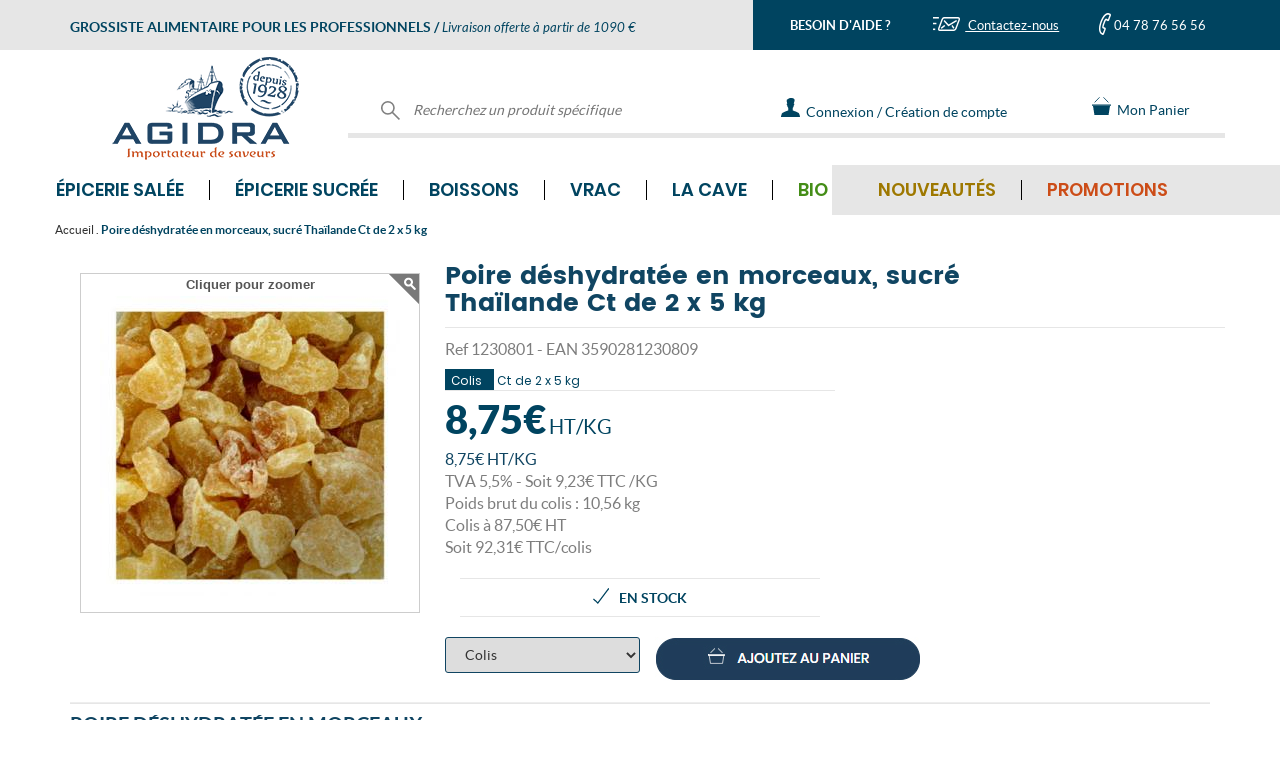

--- FILE ---
content_type: text/html; charset=UTF-8
request_url: https://www.agidra.com/grossiste-poire-deshydratee-en-morceaux-thailande/produit-1230801.html
body_size: 35168
content:
<!DOCTYPE html>
<html lang="fr">
    <head>
        
    <meta http-equiv="content-type" content="text/html; charset=UTF-8" />
    
    <title>Grossiste Poire déshydratée en morceaux, sucré Thaïlande Ct de 2 x 5 kg - prix en gros</title>
    <meta name="framework" content="ECOM-VPRO" />
    <meta name="robots" content="index, follow, all">
<meta name="facebook-domain-verification" content="kt9guqog4x4ay7rhxokh03iub5gogj" />

    <meta name="format-detection" content="telephone=no">

    <meta name="Indentifier-URL" content="V5Pro"/>
    <meta name="description" content="Grossiste Poire déshydratée en morceaux, sucré Thaïlande  Ct de 2 x 5 kg au meilleur prix. Vente en gros par cartons et sur palette aux épiceries, aux supermarchés et aux restaurateurs. "/>
    <meta name="keywords" content="vente en gros, Poire déshydratée en morceaux, sucré Thaïlande  Ct de 2 x 5 kg ,   , , Agidra , importateur , grossiste ,alimentaire"/>
    <meta name="subject" content="catalogue grossiste : Poire déshydratée en morceaux, sucré Thaïlande  Ct de 2 x 5 kg -  -     "/>
    <meta name="date" content="2026-01-27"/>
    <meta name="rating" content="V5Pro mise a jour 2026-01-27"/>
    <meta name="location" content="france"/>    
    <meta name="ressource-type" content="document"/>
    <!-- Configuration smart banners -->
    <meta name="apple-itunes-app" content="app-id=1232910326"/>    
    <meta name="smartbanner:title" content="Agidra">
    <meta name="smartbanner:author" content="&nbsp;">
    <meta name="smartbanner:price" content="Ouvrir l'application Agidra">
    <meta name="smartbanner:price-suffix-google" content="&nbsp;">
    <meta name="smartbanner:icon-google" content="https://www.agidra.com/charte/logo_app.png">
    <meta name="smartbanner:button" content="OUVRIR">
    <meta name="smartbanner:button-url-google" content="https://play.google.com/store/apps/details?id=com.qsmart.agidra">
    <meta name="smartbanner:enabled-platforms" content="android">
	<meta name="smartbanner:hide-ttl" content="2592000000000">
    <!-- End Configuration smart banners -->
    <meta name="category" content=""/>
    <meta name="revisit-after" content="1"/>
    <meta name="author" lang="fr" content="Diagram Saint-Etienne"/>
    <meta name="publisher" content="Diagram informatique V5PRO"/>
    <meta name="copyright" content="© 2026 Diagram informatique"/>
    <link rel="shortcut icon" type="image/ico" href="/favicon.ico" />
    <link rel="icon" type="image/png" href="/favicon.png" />
    <meta name="viewport" content="width=device-width, initial-scale=1.0, maximum-scale=1.0" />
    <link rel="canonical" href="https://www.agidra.com/grossiste-poire-deshydratee-en-morceaux-thailande/produit-1230801.html" />
    <base href="https://www.agidra.com/" />        <!--feuille de style specifique au site -->
        <!--FONT AWESOME-->
        <link rel="stylesheet"
              href="https://www.agidra.com/template/fonts/font_awesome/font-awesome.min.css"/>
        <link rel="stylesheet"
              href="https://www.agidra.com/template/fontFamily.min.css"/>
        <script src="https://www.agidra.com/_js/fonctions_standard.min.js"
                type="text/javascript" defer></script>
        <script src="https://www.agidra.com/_js_plugins/jquery/jquery-3.1.1.min.js"></script>
        <script src="https://www.agidra.com/_js/jquery.printElement.min.js"
                type="text/javascript" defer></script>
        <script src="https://www.agidra.com/_js/jquery.validate.min.js"
                type="text/javascript" defer></script>
        <script src="https://www.agidra.com/_js/genereMotDePasse.js?v=202300711"
                type="text/javascript" defer></script>
        <script src="https://www.agidra.com/_js/jquery.hoverIntent.minified.js"
                type="text/javascript" defer></script>
        <script src="https://www.agidra.com/_js/validator.min.js"
                type="text/javascript" defer></script>
        <script src="https://www.agidra.com/_js_plugins/jq_maskedinput/jquery.maskedinput.min.js"
                type="text/javascript" defer></script>
        <!--Slick-->
        <link rel="stylesheet"
              href="https://www.agidra.com/_js_plugins/slick/slick.min.css"/>
        <link rel="stylesheet"
              href="https://www.agidra.com/_js_plugins/slick/slick-theme.min.css"/>
        <script src="https://www.agidra.com/_js_plugins/slick/slick.min.js"
                type="text/javascript" defer></script>

        <!--BOOTSTRAP-->
        <link rel="stylesheet"
              href="https://www.agidra.com/_js_plugins/bootstrap/bootstrap.min.css"/>
        <link rel="stylesheet"
              href="https://www.agidra.com/_js_plugins/bootstrap/bootstrap-theme.min.css"/>
        <script src="https://www.agidra.com/_js_plugins/bootstrap/bootstrap.min.js"
                type="text/javascript" defer></script>
        <!--MEGA MENU-->
        <link rel="stylesheet"
              href="https://www.agidra.com/_js_plugins/yamm3/yamm.min.css"/>
        <link rel="stylesheet"
              href="https://www.agidra.com/template/fonts/fontawesome-5.15.4/css/all.min.css"/>


        <!--LazyLoad-->
        <script src="https://www.agidra.com/_js/jquery.lazyload.min.js"
                defer></script>

        <!--Input range-->
        <link rel="stylesheet"
              href="https://www.agidra.com/_js_plugins/input_range/bootstrap-slider.min.css"/>
        <script src="https://www.agidra.com/_js_plugins/input_range/bootstrap-slider.min.js"
                defer></script>

        <!--Input tel intl-->
        <link rel="stylesheet"
              href="https://www.agidra.com/_js_plugins/intl-tel-input-17.0.0/build/css/intlTelInput.min.css"/>
        <script src="https://www.agidra.com/_js_plugins/intl-tel-input-17.0.0/build/js/intlTelInput.min.js"
                defer></script>

        <!--FEUILLE DE STYLE SITE-->
                    <link rel="stylesheet" href="https://www.agidra.com/template/fstyle.min.css?v=20260127151705"/>
            <link rel="stylesheet" type="text/css" href="https://www.agidra.com/template/impression.min.css" media="print"/>

            <script defer src="https://www.agidra.com/template/js/vignetteProduit.min.js?v=20260127151705" type="text/javascript"></script>
            <script defer src="https://www.agidra.com/template/js/popinGamme.min.js?v=20260127151705" type="text/javascript"></script>
            <link href="https://www.agidra.com/template/css/popinGamme.min.css?v=20260127151705" rel="stylesheet" type="text/css"/>
            <script src="https://www.agidra.com/template/js/produit.min.js?v=20260127151705" type="text/javascript" defer/>
        <link rel="stylesheet"
              href="https://www.agidra.com/_js/jquery.autocomplete.min.css"/>
        <!--[if IE 7]>
    <script src="https://www.agidra.com/_js/jquery.placeHolder.Diagram.min.js" type="text/javascript" defer></script>     <![endif]-->
        <!--[if IE 8]>
    <script src="https://www.agidra.com/_js/jquery.placeHolder.Diagram.min.js" type="text/javascript" defer></script>           <![endif]-->
        <!--[if IE 9]>
    <script src="https://www.agidra.com/_js/jquery.placeHolder.Diagram.min.js" type="text/javascript" defer></script>                <![endif]-->


            <script>
        window.dataLayer = window.dataLayer || [];
        dataLayer.push([]);
    </script>
    <!-- Google Tag Manager -->
    <script>
        (function (w, d, s, l, i) {
            w[l] = w[l] || [];
            w[l].push({"gtm.start": new Date().getTime(), event: "gtm.js"});
            let f = d.getElementsByTagName(s)[0], j = d.createElement(s), dl = l !== "dataLayer" ? "&l=" + l : "";
            j.async = true;
            j.src = "https://www.googletagmanager.com/gtm.js?id=" + i + dl;
            f.parentNode.insertBefore(j, f);
        })(window, document, "script", "dataLayer", "GTM-KK8FGHJ");
    </script>
    <!-- End Google Tag Manager -->
                <!-- Outdated Browser -->
            <script>
                var $buoop = {required:{e:-4,f:-3,o:-3,s:-1,c:-3},insecure:true,api:2024.05 };
                function $buo_f(){
                    var e = document.createElement("script");
                    e.src = "//browser-update.org/update.min.js";
                    document.body.appendChild(e);
                };
                try {document.addEventListener("DOMContentLoaded", $buo_f,false)}
                catch(e){window.attachEvent("onload", $buo_f)}
            </script>
                        <script src='https://www.agidra.com/_js_plugins/zoom-master/jquery.zoom.min.js'
                    defer></script>
            <script type="application/ld+json">
    {
        "@context": "https://schema.org",
        "@type": "Organization",
        "url": "http://www.agidra.com",
        "logo": "https://www.agidra.com/charte/agidra.png",
        "contactPoint": [{
            "@type": "ContactPoint",
            "telephone": "+33 4 78 76 56 56",
            "availableLanguage": "French",
            "contactType": "customer service"
        }]
    }
</script>
<script type="application/ld+json">
{
    "@context": "https://schema.org",
    "@type": "BreadcrumbList",
    "itemListElement": [
    {
        "@type": "ListItem",
        "position": 1,
        "name": "Accueil",
        "item": "https://www.agidra.com/"
    }
    ,{
        "@type": "ListItem",
        "position": 2,
        "name": "Poire déshydratée en morceaux, sucré Thaïlande  Ct de 2 x 5 kg",
        "item": "https://www.agidra.com/grossiste-poire-deshydratee-en-morceaux-sucre-thailande/produit-1230801.html"
    }
                    ]
}
</script>

    <script type="application/ld+json">
        {
            "@context": "https://schema.org/",
            "@type": "Product",
            "name": "Poire déshydratée en morceaux, sucré Thaïlande",
            "image": [
                "https://www.agidra.com/images/vignettes/1230801_T1.jpg"
            ],
            "description": "Ct de 2 x 5 kg  <p>Poire, sucre, acidifiant : acide citrique, conservateur : ANHYDRIDE SULFUREUX.</p>
",
            "gtin13": "3590281230809",
            "offers": {
                "@type": "Offer",
                "price": "92.31",
                "priceCurrency": "EUR"
            }
        }
    </script>
    <script type="text/javascript">window.gdprAppliesGlobally=false;(function(){function n(e){if(!window.frames[e]){if(document.body&&document.body.firstChild){var t=document.body;var r=document.createElement("iframe");r.style.display="none";r.name=e;r.title=e;t.insertBefore(r,t.firstChild)}else{setTimeout(function(){n(e)},5)}}}function e(r,a,o,c,s){function e(e,t,r,n){if(typeof r!=="function"){return}if(!window[a]){window[a]=[]}var i=false;if(s){i=s(e,n,r)}if(!i){window[a].push({command:e,version:t,callback:r,parameter:n})}}e.stub=true;e.stubVersion=2;function t(n){if(!window[r]||window[r].stub!==true){return}if(!n.data){return}var i=typeof n.data==="string";var e;try{e=i?JSON.parse(n.data):n.data}catch(t){return}if(e[o]){var a=e[o];window[r](a.command,a.version,function(e,t){var r={};r[c]={returnValue:e,success:t,callId:a.callId};n.source.postMessage(i?JSON.stringify(r):r,"*")},a.parameter)}}if(typeof window[r]!=="function"){window[r]=e;if(window.addEventListener){window.addEventListener("message",t,false)}else{window.attachEvent("onmessage",t)}}}e("__tcfapi","__tcfapiBuffer","__tcfapiCall","__tcfapiReturn");n("__tcfapiLocator");(function(e,t){var r=document.createElement("link");r.rel="preconnect";r.as="script";var n=document.createElement("link");n.rel="dns-prefetch";n.as="script";var i=document.createElement("link");i.rel="preload";i.as="script";var a=document.createElement("script");a.id="spcloader";a.type="text/javascript";a["async"]=true;a.charset="utf-8";var o="https://sdk.privacy-center.org/"+e+"/loader.js?target_type=notice&target="+t;if(window.didomiConfig&&window.didomiConfig.user){var c=window.didomiConfig.user;var s=c.country;var d=c.region;if(s){o=o+"&country="+s;if(d){o=o+"&region="+d}}}r.href="https://sdk.privacy-center.org/";n.href="https://sdk.privacy-center.org/";i.href=o;a.src=o;var f=document.getElementsByTagName("script")[0];f.parentNode.insertBefore(r,f);f.parentNode.insertBefore(n,f);f.parentNode.insertBefore(i,f);f.parentNode.insertBefore(a,f)})("b0c69251-5574-4b23-a146-1c5e31b9b103","qZAY9K9W")})();</script>

        <script src="https://www.google.com/recaptcha/api.js"></script>
    </head>

    <body>
                    <!-- Google Tag Manager (noscript) -->
            <noscript>
                <iframe src="https://www.googletagmanager.com/ns.html?id=GTM-KK8FGHJ"
                        height="0" width="0" style="display:none;visibility:hidden"></iframe>
            </noscript>
            <!-- End Google Tag Manager (noscript) -->
            
<div id="loading" class="loading">
    <div class="loading_content">
        <div class="sk-cube-grid">
            <div class="sk-cube sk-cube1"></div>
            <div class="sk-cube sk-cube2"></div>
            <div class="sk-cube sk-cube3"></div>
            <div class="sk-cube sk-cube4"></div>
            <div class="sk-cube sk-cube5"></div>
            <div class="sk-cube sk-cube6"></div>
            <div class="sk-cube sk-cube7"></div>
            <div class="sk-cube sk-cube8"></div>
            <div class="sk-cube sk-cube9"></div>
        </div>

        <span class="loading_texte">Nous prenons en compte votre demande</span>
    </div>
</div>

<div class="all_frame"></div>
<header class="container-fluid no-padding">
<div class="container header_logo hidden-xs">
    <!--Background bleu/gris du header-->
    <div class="header_background_gris col-sm-12 hidden-xs"></div>

    <div class="header_background_bleu col-sm-12 hidden-xs"></div>

    <!--Contenu bleu/gris du header-->
    <div class="container no-padding header_titre_contact">
        <div class="row no-margin">
            <div class="header_gris col-md-7 col-xs-12">
                <div class="row no-margin">
                    <div class="header_gris_contenu">
                        <span class="LatoBold partOne">GROSSISTE ALIMENTAIRE POUR LES PROFESSIONNELS</span>
                        <span class="LatoBold partOne hidden-xs"> / </span>
                        <span class="LatoItalic partThree">Livraison offerte à partir de 1090 €</span>
                    </div>
                </div>
            </div>

            <div class="header_bleu col-md-5 col-sm-12 hidden-xs ">
                <div class="col-sm-4 LatoBold no-padding header_gris_contenu text-center">
                    BESOIN D'AIDE ?                </div>

                <div class="col-sm-4 no-padding header_gris_contenu text-center header_gris_contact">
                    <a href="https://www.agidra.com/contact-grossiste-alimentaire-vente-en-gros/contact.html" class="LatoRegular">
                        <img alt="Contactez-nous" src="/charte/icone_contact.png" class=""> Contactez-nous                    </a>
                </div>

                <div class="col-sm-4 no-padding header_gris_contenu text-center">
                    <img alt="Contactez-nous par téléphone" class="telephone_picto" src="/charte/icone_tel.png">
                    <span class="LatoRegular">04 78 76 56 56</span>
                </div>
            </div>
        </div>
    </div>

    <div class="row header_logo_contenu">

        <!-- logo-->
        <div class="col-md-3 col-sm-3 col-xs-12 text-center header_logo_gauche">
            <div class="test_conteneur_logo">
                <a href="https://www.agidra.com/">
                    <img alt="Agidra, grossiste importateur produits alimentaires" class="img-responsive logo_agidra"
                         src="/charte/agidra200.png">
                </a>
            </div>
        </div>

        <div class="col-md-9 col-sm-9 header_logo_droite hidden-xs">
            <div class="col-sm-5 header_recherche_produit">
                <form action="https://www.agidra.com/?page=doofinder" id="doofinder_form"
                      method="post">
                    <div class="header_logo_texte">
                        <img alt="Recherchez un produit spécifique" class="icon_header" src="/charte/svg/loupe.svg">
                        <input class="input_header " id="inputRechercher" name="main_search"
                               placeholder="Recherchez un produit spécifique" title="Rechercher" type="text">
                    </div>
                </form>
            </div>

                            <div class="col-sm-3 header_scroll_contact">
                    <div class="header_logo_texte">
                        <a class="LatoRegular" href="https://www.agidra.com/contact-grossiste-alimentaire-vente-en-gros/contact.html"
                           style="display: flex;">
                            <div style="display: flex;  margin: auto">
                                <img alt="Contactez-nous" class="" src="/charte/icone_contact_scroll.png"
                                     style="margin: auto">
                                Contactez-nous                            </div>
                        </a>
                    </div>
                </div>

                <div class="col-sm-5 header_connexion_creation_compte">
                    <div class="header_logo_texte ">
                        <a href="https://www.agidra.com/identifiez-vous/login.html" class="LatoRegular">
                            <img alt="Connectez-vous à votre espace personnel" class="icon_header"
                                 src="/charte/svg/connexion.svg">
                            <img alt="Connectez-vous à votre espace personnel" class="icon_header_hover"
                                 src="/charte/svg/connexion_hover.svg" style="max-width: 22px;">
                            <span class="header_texte_connexion_creation" data-texte="Connexion / Création de compte"
                                  data-textescroll="Connexion">Connexion / Création de compte<span>
                        </a>
                    </div>
                </div>
                
            <div class="col-sm-2 header_panier scroll_panier">
                
                <div id="cart_counter" style="display:none;">
                    0                </div>

                <div class="header_logo_texte">
                    <a href="javascript:askToLogin('panier')" class="LatoRegular">
                        <img alt="Panier" class="icon_header" src="/charte/svg/cart.svg" style="margin-top: -3px;">
                        Mon Panier                    </a>
                </div>
            </div>

                    </div>
    </div>
</div>


<!--Contenu bleu/gris du header-->
<div class="container-fluid no-padding header_titre_contact visible-xs"
     style="position: fixed; z-index: 4; width: 100%;">
    <div class="row no-margin">
        <div class="header_gris col-md-7 col-xs-12">
            <div class="row no-margin">
                <div class="header_gris_contenu">
                    <span class="LatoBold partOne">GROSSISTE ALIMENTAIRE POUR LES PROFESSIONNELS</span>
                    <span class="LatoBold partOne hidden-xs"> / </span>
                    <span class="LatoItalic partThree">Livraison offerte à partir de 1090 €</span>
                </div>
            </div>
        </div>
    </div>

    <!--Bande bleu mobile-->
    <div class="row no-margin">
        <div class="header_bleu_mobile visible-xs">
            <div class="row no-margin">
                <div class="col-sm-4 col-xs-4 LatoBold no-padding header_bleu_mobile_contenu text-center">
                    BESOIN D'AIDE ?                </div>

                <div class="col-sm-4 col-xs-4 no-padding header_bleu_mobile_contenu text-center">
                    <a href="https://www.agidra.com/contact-grossiste-alimentaire-vente-en-gros/contact.html">
                        <img alt="Contactez-nous" class="enveloppe"
                             src="/charte/icone_contact.png"> Nous écrire                    </a>
                </div>

                <div class="col-sm-4 col-xs-4 no-padding header_bleu_mobile_contenu text-center">
                    <a href="tel:+33478765656">
                        <img alt="Contactez-nous par téléphone" class="image_tel_mobile"
                             src="/charte/icone_tel.png"> Nous appeler                    </a>
                </div>
            </div>
        </div>
    </div>

    <div class="row header_logo_contenu">
        <!-- logo-->
        <div class="col-md-3 col-sm-3 col-xs-12 text-center header_logo_gauche">
            <div class="test_conteneur_logo">
                <a href="https://www.agidra.com/">
                    <img alt="Agidra, grossiste importateur produits alimentaires" class="img-responsive logo_agidra"
                         src="/charte/agidra200.png">
                </a>
            </div>
        </div>
    </div>

    <!--  Bande Menu mobile bleu -->
    <div class="bande_menu_mobile row visible-xs no-margin">
        <div class="col-xs-3 text-center no-padding">
            <button aria-expanded="true" class="hamburger hamburger--squeeze menu-bouton-produits"
                    data-target="#navbar-collapse-2" data-toggle="collapse" type="button">
                <span class="hamburger-box">
                    <span class="hamburger-inner"></span>
                </span>
                <span class="hamburgerText">MENU</span>
            </button>
        </div>

        <div class="col-xs-3 text-center no-padding">
            <img alt="Recherchez un produit spécifique" src="/charte/loupe_mobile.png">
        </div>

        <div class="col-xs-3 text-center no-padding">
            <a href="https://www.agidra.com/identifiez-vous/login.html">
                <img alt="Mon compte" src="/charte/icone_compte_mobile.png">
            </a>
        </div>

        <div class="col-xs-3 text-center no-padding">
            <div id="cart_counter_mob" style="z-index:0; display:none;">
                0            </div>

            <a href="https://www.agidra.com/commande-grossiste-alimentaire/cde-1.html">
                <img alt="Mon panier" src="/charte/icone_panier_mobile.png">
            </a>
        </div>
    </div>

    
<div class="menu_fond_gris hidden-xs"></div>

<div class="container_site">
    <div class="row">
        <nav class="navbar yamm navbar-collapse collapse no-padding navbar_agidra" id="navbar-collapse-2"
             role="navigation" style="margin: 0">
            <ul class="nav navbar-nav">
                
                    <li class="dropdown yamm-fw">
                        <a href="https://www.agidra.com/grossiste-alimentaire-epicerie-salee/univers-2.html"
                           class="dropdown-toggle menu_item  PoppinsSemiBold">
                            Épicerie salée <i
                                class="fa fa-chevron-right fleche_menu_mobile visible-xs"></i>
                        </a>

                        <ul class="dropdown-menu mega_menu">
                            <li>
                                <div class="yamm-content">
                                    <div class="row">
                                        <div class="col-sm-7 col-md-7">
                                            <ul class="ul-3">
                                                
                                                    <li class="sous_menu_libelle PoppinsRegular">
                                                        <a href="https://www.agidra.com/epicerie-salee/fournisseur-aperitifs-biscuits-sales-et-chips/famille-2-2.html">
                                                            Apéritifs, biscuits salés & chips                                                        </a>
                                                    </li>

                                                    
                                                    <li class="sous_menu_libelle PoppinsRegular">
                                                        <a href="https://www.agidra.com/epicerie-salee/fournisseur-assaisonnements-et-condiments/famille-3-2.html">
                                                            Assaisonnements & condiments                                                        </a>
                                                    </li>

                                                    
                                                    <li class="sous_menu_libelle PoppinsRegular">
                                                        <a href="https://www.agidra.com/epicerie-salee/fournisseur-cereales/famille-13-2.html">
                                                            Céréales                                                        </a>
                                                    </li>

                                                    
                                                    <li class="sous_menu_libelle PoppinsRegular">
                                                        <a href="https://www.agidra.com/epicerie-salee/fournisseur-conserves-de-legumes/famille-12-2.html">
                                                            Conserves de légumes                                                        </a>
                                                    </li>

                                                    
                                                    <li class="sous_menu_libelle PoppinsRegular">
                                                        <a href="https://www.agidra.com/epicerie-salee/fournisseur-conserves-terre-et-mer/famille-11-2.html">
                                                            Conserves Terre & Mer                                                        </a>
                                                    </li>

                                                    
                                                    <li class="sous_menu_libelle PoppinsRegular">
                                                        <a href="https://www.agidra.com/epicerie-salee/fournisseur-epices-et-herbes-aromatiques/famille-15-2.html">
                                                            Épices & herbes aromatiques                                                        </a>
                                                    </li>

                                                    
                                                    <li class="sous_menu_libelle PoppinsRegular">
                                                        <a href="https://www.agidra.com/epicerie-salee/fournisseur-legumes-secs/famille-17-2.html">
                                                            Légumes secs                                                        </a>
                                                    </li>

                                                    
                                                    <li class="sous_menu_libelle PoppinsRegular">
                                                        <a href="https://www.agidra.com/epicerie-salee/fournisseur-olives-et-tartinables/famille-19-2.html">
                                                            Olives & tartinables                                                        </a>
                                                    </li>

                                                    
                                                    <li class="sous_menu_libelle PoppinsRegular">
                                                        <a href="https://www.agidra.com/epicerie-salee/fournisseur-pates/famille-47-2.html">
                                                            Pâtes                                                        </a>
                                                    </li>

                                                    
                                                    <li class="sous_menu_libelle PoppinsRegular">
                                                        <a href="https://www.agidra.com/epicerie-salee/plats-cuisines/famille-89-2.html">
                                                            Plats cuisinés                                                        </a>
                                                    </li>

                                                    
                                                    <li class="sous_menu_libelle PoppinsRegular">
                                                        <a href="https://www.agidra.com/epicerie-salee/fournisseur-riz/famille-24-2.html">
                                                            Riz                                                        </a>
                                                    </li>

                                                    
                                                    <li class="sous_menu_libelle PoppinsRegular">
                                                        <a href="https://www.agidra.com/epicerie-salee/fournisseur-soupes/famille-25-2.html">
                                                            Soupes                                                        </a>
                                                    </li>

                                                    
                                                    <li class="sous_menu_libelle PoppinsRegular">
                                                        <a href="https://www.agidra.com/epicerie-salee/alimentation-bebe/famille-90-2.html">
                                                            Alimentation bébé                                                        </a>
                                                    </li>

                                                    
                                                    <li class="sous_menu_libelle PoppinsRegular">
                                                        <a href="https://www.agidra.com/epicerie-salee/fournisseur-produits-du-monde/famille-22-2.html">
                                                            Produits du monde                                                        </a>
                                                    </li>

                                                    
                                                    <li class="sous_menu_libelle PoppinsRegular">
                                                        <a href="https://www.agidra.com/epicerie-salee/fournisseur-produits-made-in-france/famille-18-2.html">
                                                            Produits Made in France                                                        </a>
                                                    </li>

                                                    
                                                    <li class="sous_menu_libelle PoppinsRegular">
                                                        <a href="https://www.agidra.com/epicerie-salee/fournisseur-emballages-et-accessoires/famille-58-2.html">
                                                            Emballages & accessoires                                                        </a>
                                                    </li>

                                                                                                </ul>
                                        </div>

                                        <div class="col-sm-5 col-md-5">
                                            <div class="row">
                                                <div class="col-sm-6 col-md-6 no-padding">
                                                                                                            <div
                                                            class="sous_menu_libelle sous_menu_libelle_vert PoppinsRegular">
                                                            <a href="https://www.agidra.com/grossiste-alimentaire-epicerie-salee/univers-2-bio.html">
                                                                BIO
                                                            </a>
                                                        </div>
                                                        
                                                    <div class="sous_menu_libelle PoppinsRegular"
                                                         style="color:#9E7800;">
                                                        <a href="https://www.agidra.com/grossiste-alimentaire-epicerie-salee/univers-2-nouveaute.html">
                                                            Nouveautés
                                                        </a>
                                                    </div>

                                                    <div
                                                        class="sous_menu_libelle sous_menu_libelle_rouge PoppinsRegular">
                                                        <a href="https://www.agidra.com/grossiste-alimentaire-epicerie-salee/univers-2-promotion.html">
                                                            Promotions
                                                        </a>
                                                    </div>

                                                                                                                <div class="sous_menu_libelle PoppinsRegular">
                                                                <a href="https://www.agidra.com/grossiste-alimentaire-vrac-epicerie-salee/univers-2-vrac.html">
                                                                    Produits disponibles en vrac
                                                                </a>
                                                            </div>
                                                            
                                                    <div class="sous_menu_libelle PoppinsRegular">
                                                        <a href="https://www.agidra.com/grossiste-alimentaire-epicerie-salee/univers-2-palette.html">
                                                            Vente à la palette
                                                        </a>
                                                    </div>

                                                    <div class="sous_menu_libelle PoppinsRegular">
                                                        <a href="https://www.agidra.com/grossiste-alimentaire-epicerie-salee/univers-2-topvente.html">
                                                            Top ventes Épicerie salée                                                        </a>
                                                    </div>

                                                    <div>
                                                        <a href="https://www.agidra.com/grossiste-alimentaire-epicerie-salee/univers-2-all.html">
                                                            <div class="bouton bouton_bleu text-center"
                                                                 style="font-size:13px;">
                                                                Tous les produits Épicerie salée                                                            </div>
                                                        </a>
                                                    </div>
                                                </div>

                                                <div class="col-sm-6 col-md-6 trackingClickPushMegaMenu">
                                                                                                                <a class="trackingClickPushMegaMenu"
                                                               href="https://www.agidra.com/?page=gammes#gammesUnivers2"
                                                               id="mega-menu-epicerie-salee-mobile">
                                                                <img alt=""
                                                                     class="img-responsive trackingClickPushMegaMenu"
                                                                     src="/charte/gammes/push/push_2.svg">
                                                            </a>
                                                                                                            </div>
                                            </div>
                                        </div>
                                    </div>
                                </div>
                            </li>
                        </ul>
                    </li>
                    
                    <li class="dropdown yamm-fw">
                        <a href="https://www.agidra.com/grossiste-alimentaire-epicerie-sucree/univers-3.html"
                           class="dropdown-toggle menu_item  PoppinsSemiBold">
                            Épicerie sucrée <i
                                class="fa fa-chevron-right fleche_menu_mobile visible-xs"></i>
                        </a>

                        <ul class="dropdown-menu mega_menu">
                            <li>
                                <div class="yamm-content">
                                    <div class="row">
                                        <div class="col-sm-7 col-md-7">
                                            <ul class="ul-3">
                                                
                                                    <li class="sous_menu_libelle PoppinsRegular">
                                                        <a href="https://www.agidra.com/epicerie-sucree/fournisseur-aides-a-la-patisserie/famille-1-3.html">
                                                            Aides à la pâtisserie                                                        </a>
                                                    </li>

                                                    
                                                    <li class="sous_menu_libelle PoppinsRegular">
                                                        <a href="https://www.agidra.com/epicerie-sucree/fournisseur-biscuits-gateaux/famille-5-3.html">
                                                            Biscuits, Gâteaux                                                        </a>
                                                    </li>

                                                    
                                                    <li class="sous_menu_libelle PoppinsRegular">
                                                        <a href="https://www.agidra.com/epicerie-sucree/fournisseur-bonbons-et-confiseries/famille-7-3.html">
                                                            Bonbons & Confiseries                                                        </a>
                                                    </li>

                                                    
                                                    <li class="sous_menu_libelle PoppinsRegular">
                                                        <a href="https://www.agidra.com/epicerie-sucree/fournisseur-cafes-et-chocolats/famille-8-3.html">
                                                            Cafés & Chocolats                                                        </a>
                                                    </li>

                                                    
                                                    <li class="sous_menu_libelle PoppinsRegular">
                                                        <a href="https://www.agidra.com/epicerie-sucree/fournisseur-chocolats/famille-9-3.html">
                                                            Chocolats                                                        </a>
                                                    </li>

                                                    
                                                    <li class="sous_menu_libelle PoppinsRegular">
                                                        <a href="https://www.agidra.com/epicerie-sucree/fournisseur-confitures-miels-et-pates-a-tartiner/famille-10-3.html">
                                                            Confitures, Miels & Pâtes à tartiner                                                        </a>
                                                    </li>

                                                    
                                                    <li class="sous_menu_libelle PoppinsRegular">
                                                        <a href="https://www.agidra.com/epicerie-sucree/fournisseur-desserts/famille-14-3.html">
                                                            Desserts                                                        </a>
                                                    </li>

                                                    
                                                    <li class="sous_menu_libelle PoppinsRegular">
                                                        <a href="https://www.agidra.com/epicerie-sucree/fournisseur-fruits-secs/famille-16-3.html">
                                                            Fruits secs                                                        </a>
                                                    </li>

                                                    
                                                    <li class="sous_menu_libelle PoppinsRegular">
                                                        <a href="https://www.agidra.com/epicerie-sucree/fournisseur-pains-et-viennoiseries/famille-20-3.html">
                                                            Pains & Viennoiseries                                                        </a>
                                                    </li>

                                                    
                                                    <li class="sous_menu_libelle PoppinsRegular">
                                                        <a href="https://www.agidra.com/epicerie-sucree/fournisseur-thes-et-infusions/famille-26-3.html">
                                                            Thés & Infusions                                                        </a>
                                                    </li>

                                                    
                                                    <li class="sous_menu_libelle PoppinsRegular">
                                                        <a href="https://www.agidra.com/epicerie-sucree/fournisseur-produits-du-monde/famille-22-3.html">
                                                            Produits du monde                                                        </a>
                                                    </li>

                                                    
                                                    <li class="sous_menu_libelle PoppinsRegular">
                                                        <a href="https://www.agidra.com/epicerie-sucree/fournisseur-produits-made-in-france/famille-18-3.html">
                                                            Produits Made in France                                                        </a>
                                                    </li>

                                                    
                                                    <li class="sous_menu_libelle PoppinsRegular">
                                                        <a href="https://www.agidra.com/epicerie-sucree/fournisseur-emballages-et-accessoires/famille-58-3.html">
                                                            Emballages & accessoires                                                        </a>
                                                    </li>

                                                                                                </ul>
                                        </div>

                                        <div class="col-sm-5 col-md-5">
                                            <div class="row">
                                                <div class="col-sm-6 col-md-6 no-padding">
                                                                                                            <div
                                                            class="sous_menu_libelle sous_menu_libelle_vert PoppinsRegular">
                                                            <a href="https://www.agidra.com/grossiste-alimentaire-epicerie-sucree/univers-3-bio.html">
                                                                BIO
                                                            </a>
                                                        </div>
                                                        
                                                    <div class="sous_menu_libelle PoppinsRegular"
                                                         style="color:#9E7800;">
                                                        <a href="https://www.agidra.com/grossiste-alimentaire-epicerie-sucree/univers-3-nouveaute.html">
                                                            Nouveautés
                                                        </a>
                                                    </div>

                                                    <div
                                                        class="sous_menu_libelle sous_menu_libelle_rouge PoppinsRegular">
                                                        <a href="https://www.agidra.com/grossiste-alimentaire-epicerie-sucree/univers-3-promotion.html">
                                                            Promotions
                                                        </a>
                                                    </div>

                                                                                                                <div class="sous_menu_libelle PoppinsRegular">
                                                                <a href="https://www.agidra.com/grossiste-alimentaire-vrac-epicerie-sucree/univers-3-vrac.html">
                                                                    Produits disponibles en vrac
                                                                </a>
                                                            </div>
                                                            
                                                    <div class="sous_menu_libelle PoppinsRegular">
                                                        <a href="https://www.agidra.com/grossiste-alimentaire-epicerie-sucree/univers-3-palette.html">
                                                            Vente à la palette
                                                        </a>
                                                    </div>

                                                    <div class="sous_menu_libelle PoppinsRegular">
                                                        <a href="https://www.agidra.com/grossiste-alimentaire-epicerie-sucree/univers-3-topvente.html">
                                                            Top ventes Épicerie sucrée                                                        </a>
                                                    </div>

                                                    <div>
                                                        <a href="https://www.agidra.com/grossiste-alimentaire-epicerie-sucree/univers-3-all.html">
                                                            <div class="bouton bouton_bleu text-center"
                                                                 style="font-size:13px;">
                                                                Tous les produits Épicerie sucrée                                                            </div>
                                                        </a>
                                                    </div>
                                                </div>

                                                <div class="col-sm-6 col-md-6 trackingClickPushMegaMenu">
                                                                                                                <a class="trackingClickPushMegaMenu"
                                                               href="https://www.agidra.com/?page=gammes#gammesUnivers3"
                                                               id="mega-menu-epicerie-sucree-mobile">
                                                                <img alt=""
                                                                     class="img-responsive trackingClickPushMegaMenu"
                                                                     src="/charte/gammes/push/push_3.svg">
                                                            </a>
                                                                                                            </div>
                                            </div>
                                        </div>
                                    </div>
                                </div>
                            </li>
                        </ul>
                    </li>
                    
                    <li class="dropdown yamm-fw">
                        <a href="https://www.agidra.com/grossiste-alimentaire-boissons/univers-1.html"
                           class="dropdown-toggle menu_item  PoppinsSemiBold">
                            Boissons <i
                                class="fa fa-chevron-right fleche_menu_mobile visible-xs"></i>
                        </a>

                        <ul class="dropdown-menu mega_menu">
                            <li>
                                <div class="yamm-content">
                                    <div class="row">
                                        <div class="col-sm-7 col-md-7">
                                            <ul class="ul-3">
                                                
                                                    <li class="sous_menu_libelle PoppinsRegular">
                                                        <a href="https://www.agidra.com/boissons/fournisseur-boissons-aux-fruits/famille-55-1.html">
                                                            Boissons aux fruits                                                        </a>
                                                    </li>

                                                    
                                                    <li class="sous_menu_libelle PoppinsRegular">
                                                        <a href="https://www.agidra.com/boissons/fournisseur-boissons-vegetales/famille-31-1.html">
                                                            Boissons végétales                                                        </a>
                                                    </li>

                                                    
                                                    <li class="sous_menu_libelle PoppinsRegular">
                                                        <a href="https://www.agidra.com/boissons/fournisseur-cafes-et-chocolats/famille-8-1.html">
                                                            Cafés & Chocolats                                                        </a>
                                                    </li>

                                                    
                                                    <li class="sous_menu_libelle PoppinsRegular">
                                                        <a href="https://www.agidra.com/boissons/fournisseur-cocktails/famille-29-1.html">
                                                            Cocktails                                                        </a>
                                                    </li>

                                                    
                                                    <li class="sous_menu_libelle PoppinsRegular">
                                                        <a href="https://www.agidra.com/boissons/eaux/famille-59-1.html">
                                                            Eaux                                                        </a>
                                                    </li>

                                                    
                                                    <li class="sous_menu_libelle PoppinsRegular">
                                                        <a href="https://www.agidra.com/boissons/fournisseur-jus-de-fruits-et-legumes/famille-27-1.html">
                                                            Jus de fruits & légumes                                                        </a>
                                                    </li>

                                                    
                                                    <li class="sous_menu_libelle PoppinsRegular">
                                                        <a href="https://www.agidra.com/boissons/fournisseur-sirops/famille-60-1.html">
                                                            Sirops                                                        </a>
                                                    </li>

                                                    
                                                    <li class="sous_menu_libelle PoppinsRegular">
                                                        <a href="https://www.agidra.com/boissons/fournisseur-sodas-et-limonades/famille-30-1.html">
                                                            Sodas & Limonades                                                        </a>
                                                    </li>

                                                    
                                                    <li class="sous_menu_libelle PoppinsRegular">
                                                        <a href="https://www.agidra.com/boissons/fournisseur-thes-et-infusions/famille-26-1.html">
                                                            Thés & Infusions                                                        </a>
                                                    </li>

                                                    
                                                    <li class="sous_menu_libelle PoppinsRegular">
                                                        <a href="https://www.agidra.com/boissons/fournisseur-produits-du-monde/famille-22-1.html">
                                                            Produits du monde                                                        </a>
                                                    </li>

                                                    
                                                    <li class="sous_menu_libelle PoppinsRegular">
                                                        <a href="https://www.agidra.com/boissons/fournisseur-produits-made-in-france/famille-18-1.html">
                                                            Produits Made in France                                                        </a>
                                                    </li>

                                                                                                </ul>
                                        </div>

                                        <div class="col-sm-5 col-md-5">
                                            <div class="row">
                                                <div class="col-sm-6 col-md-6 no-padding">
                                                                                                            <div
                                                            class="sous_menu_libelle sous_menu_libelle_vert PoppinsRegular">
                                                            <a href="https://www.agidra.com/grossiste-alimentaire-boissons/univers-1-bio.html">
                                                                BIO
                                                            </a>
                                                        </div>
                                                        
                                                    <div class="sous_menu_libelle PoppinsRegular"
                                                         style="color:#9E7800;">
                                                        <a href="https://www.agidra.com/grossiste-alimentaire-boissons/univers-1-nouveaute.html">
                                                            Nouveautés
                                                        </a>
                                                    </div>

                                                    <div
                                                        class="sous_menu_libelle sous_menu_libelle_rouge PoppinsRegular">
                                                        <a href="https://www.agidra.com/grossiste-alimentaire-boissons/univers-1-promotion.html">
                                                            Promotions
                                                        </a>
                                                    </div>

                                                                                                                <div class="sous_menu_libelle PoppinsRegular">
                                                                <a href="https://www.agidra.com/vente-en-vrac-boissons/univers-1-vrac.html">
                                                                    Produits disponibles en vrac
                                                                </a>
                                                            </div>
                                                            
                                                    <div class="sous_menu_libelle PoppinsRegular">
                                                        <a href="https://www.agidra.com/grossiste-alimentaire-boissons/univers-1-palette.html">
                                                            Vente à la palette
                                                        </a>
                                                    </div>

                                                    <div class="sous_menu_libelle PoppinsRegular">
                                                        <a href="https://www.agidra.com/grossiste-alimentaire-boissons/univers-1-topvente.html">
                                                            Top ventes Boissons                                                        </a>
                                                    </div>

                                                    <div>
                                                        <a href="https://www.agidra.com/grossiste-alimentaire-boissons/univers-1-all.html">
                                                            <div class="bouton bouton_bleu text-center"
                                                                 style="font-size:13px;">
                                                                Tous les produits Boissons                                                            </div>
                                                        </a>
                                                    </div>
                                                </div>

                                                <div class="col-sm-6 col-md-6 trackingClickPushMegaMenu">
                                                                                                                    <div class="text-center">
                                                                    <a class="trackingClickPushMegaMenu"
                                                                       href="https://www.agidra.com/grossiste-pack-pur-jus-d-orange-sans-pulpe-pet-6x1l/produit-808648.html"
                                                                       id="mega-menu-boissons-mobile">
                                                                        <img alt="" class="trackingClickPushMegaMenu"
                                                                             src="./images/vignettes/808648_PA.jpg">
                                                                        <div
                                                                            class="libelleProduit trackingClickPushMegaMenu">
                                                                            Pack pur jus d'orange sans pulpe PET 6x1L<br>                                                                        </div>
                                                                        
                                                                        <span
                                                                            class=" prix  trackingClickPushMegaMenu">
                                                                        13,54<span
                                                                                class="prixCoupleAPrixBarre_taxe LatoRegular trackingClickPushMegaMenu">€ HT/PU</span>
                                                                    </span>
                                                                    </a>
                                                                </div>
                                                                                                                </div>
                                            </div>
                                        </div>
                                    </div>
                                </div>
                            </li>
                        </ul>
                    </li>
                    
                    <li class="dropdown yamm-fw">
                        <a href="https://www.agidra.com/vrac/univers-7.html"
                           class="dropdown-toggle menu_item  PoppinsSemiBold">
                            Vrac <i
                                class="fa fa-chevron-right fleche_menu_mobile visible-xs"></i>
                        </a>

                        <ul class="dropdown-menu mega_menu">
                            <li>
                                <div class="yamm-content">
                                    <div class="row">
                                        <div class="col-sm-7 col-md-7">
                                            <ul class="ul-3">
                                                
                                                    <li class="sous_menu_libelle PoppinsRegular">
                                                        <a href="https://www.agidra.com/vrac/aperitifs-et-fruits-grilles-vrac/famille-76-7.html">
                                                            Apéritifs & fruits grillés vrac                                                        </a>
                                                    </li>

                                                    
                                                    <li class="sous_menu_libelle PoppinsRegular">
                                                        <a href="https://www.agidra.com/vrac/assaisonnements-et-condiments-vrac/famille-61-7.html">
                                                            Assaisonnements & condiments vrac                                                        </a>
                                                    </li>

                                                    
                                                    <li class="sous_menu_libelle PoppinsRegular">
                                                        <a href="https://www.agidra.com/vrac/biscuits-et-gateaux-vrac/famille-74-7.html">
                                                            Biscuits & gâteaux vrac                                                        </a>
                                                    </li>

                                                    
                                                    <li class="sous_menu_libelle PoppinsRegular">
                                                        <a href="https://www.agidra.com/vrac/boissons-vrac/famille-73-7.html">
                                                            Boissons vrac                                                        </a>
                                                    </li>

                                                    
                                                    <li class="sous_menu_libelle PoppinsRegular">
                                                        <a href="https://www.agidra.com/vrac/bonbons-et-confiseries-vrac/famille-72-7.html">
                                                            Bonbons & confiseries vrac                                                        </a>
                                                    </li>

                                                    
                                                    <li class="sous_menu_libelle PoppinsRegular">
                                                        <a href="https://www.agidra.com/vrac/cereales-vrac/famille-71-7.html">
                                                            Céréales vrac                                                        </a>
                                                    </li>

                                                    
                                                    <li class="sous_menu_libelle PoppinsRegular">
                                                        <a href="https://www.agidra.com/vrac/epices-et-herbes-aromatiques-vrac/famille-69-7.html">
                                                            Épices & herbes aromatiques vrac                                                        </a>
                                                    </li>

                                                    
                                                    <li class="sous_menu_libelle PoppinsRegular">
                                                        <a href="https://www.agidra.com/vrac/fruits-secs-vrac/famille-67-7.html">
                                                            Fruits secs vrac                                                        </a>
                                                    </li>

                                                    
                                                    <li class="sous_menu_libelle PoppinsRegular">
                                                        <a href="https://www.agidra.com/vrac/legumes-secs-vrac/famille-66-7.html">
                                                            Légumes secs vrac                                                        </a>
                                                    </li>

                                                    
                                                    <li class="sous_menu_libelle PoppinsRegular">
                                                        <a href="https://www.agidra.com/vrac/olives-legumes-et-tartinables-vrac/famille-65-7.html">
                                                            Olives, légumes & tartinables vrac                                                        </a>
                                                    </li>

                                                    
                                                    <li class="sous_menu_libelle PoppinsRegular">
                                                        <a href="https://www.agidra.com/vrac/pates-vrac/famille-64-7.html">
                                                            Pâtes vrac                                                        </a>
                                                    </li>

                                                    
                                                    <li class="sous_menu_libelle PoppinsRegular">
                                                        <a href="https://www.agidra.com/vrac/riz-vrac/famille-63-7.html">
                                                            Riz vrac                                                        </a>
                                                    </li>

                                                    
                                                    <li class="sous_menu_libelle PoppinsRegular">
                                                        <a href="https://www.agidra.com/vrac/fabriques-et-origine-france-vrac/famille-68-7.html">
                                                            Fabriqués & Origine FRANCE vrac                                                        </a>
                                                    </li>

                                                                                                </ul>
                                        </div>

                                        <div class="col-sm-5 col-md-5">
                                            <div class="row">
                                                <div class="col-sm-6 col-md-6 no-padding">
                                                                                                            <div
                                                            class="sous_menu_libelle sous_menu_libelle_vert PoppinsRegular">
                                                            <a href="https://www.agidra.com/vrac/univers-7-bio.html">
                                                                BIO
                                                            </a>
                                                        </div>
                                                        
                                                    <div class="sous_menu_libelle PoppinsRegular"
                                                         style="color:#9E7800;">
                                                        <a href="https://www.agidra.com/vrac/univers-7-nouveaute.html">
                                                            Nouveautés
                                                        </a>
                                                    </div>

                                                    <div
                                                        class="sous_menu_libelle sous_menu_libelle_rouge PoppinsRegular">
                                                        <a href="https://www.agidra.com/vrac/univers-7-promotion.html">
                                                            Promotions
                                                        </a>
                                                    </div>

                                                    
                                                    <div class="sous_menu_libelle PoppinsRegular">
                                                        <a href="https://www.agidra.com/vrac/univers-7-palette.html">
                                                            Vente à la palette
                                                        </a>
                                                    </div>

                                                    <div class="sous_menu_libelle PoppinsRegular">
                                                        <a href="https://www.agidra.com/vrac/univers-7-topvente.html">
                                                            Top ventes Vrac                                                        </a>
                                                    </div>

                                                    <div>
                                                        <a href="https://www.agidra.com/vrac/univers-7-all.html">
                                                            <div class="bouton bouton_bleu text-center"
                                                                 style="font-size:13px;">
                                                                Tous les produits Vrac                                                            </div>
                                                        </a>
                                                    </div>
                                                </div>

                                                <div class="col-sm-6 col-md-6 trackingClickPushMegaMenu">
                                                                                                                    <div class="text-center">
                                                                    <a class="trackingClickPushMegaMenu"
                                                                       href="https://www.agidra.com/grossiste-mangues-sechees-en-lamelles-bio/produit-809444.html"
                                                                       id="mega-menu-vrac-mobile">
                                                                        <img alt="" class="trackingClickPushMegaMenu"
                                                                             src="./images/vignettes/809444_PA.jpg">
                                                                        <div
                                                                            class="libelleProduit trackingClickPushMegaMenu">
                                                                            Mangues séchées en lamelles BIO<br>                                                                        </div>
                                                                        
                                                                        <span
                                                                            class=" prix  trackingClickPushMegaMenu">
                                                                        10,95<span
                                                                                class="prixCoupleAPrixBarre_taxe LatoRegular trackingClickPushMegaMenu">€ HT/KG</span>
                                                                    </span>
                                                                    </a>
                                                                </div>
                                                                                                                </div>
                                            </div>
                                        </div>
                                    </div>
                                </div>
                            </li>
                        </ul>
                    </li>
                    
                    <li class="dropdown yamm-fw">
                        <a href="https://www.agidra.com/grossiste-alimentaire-la-cave/univers-4.html"
                           class="dropdown-toggle menu_item  PoppinsSemiBold">
                            La Cave <i
                                class="fa fa-chevron-right fleche_menu_mobile visible-xs"></i>
                        </a>

                        <ul class="dropdown-menu mega_menu">
                            <li>
                                <div class="yamm-content">
                                    <div class="row">
                                        <div class="col-sm-7 col-md-7">
                                            <ul class="ul-3">
                                                
                                                    <li class="sous_menu_libelle PoppinsRegular">
                                                        <a href="https://www.agidra.com/la-cave/fournisseur-vins-rouges/famille-77-4.html">
                                                            Vins rouges                                                        </a>
                                                    </li>

                                                    
                                                    <li class="sous_menu_libelle PoppinsRegular">
                                                        <a href="https://www.agidra.com/la-cave/fournisseur-vins-blancs/famille-78-4.html">
                                                            Vins blancs                                                        </a>
                                                    </li>

                                                    
                                                    <li class="sous_menu_libelle PoppinsRegular">
                                                        <a href="https://www.agidra.com/la-cave/fournisseur-vins-roses/famille-79-4.html">
                                                            Vins rosés                                                        </a>
                                                    </li>

                                                    
                                                    <li class="sous_menu_libelle PoppinsRegular">
                                                        <a href="https://www.agidra.com/la-cave/fournisseur-vins-effervescents/famille-80-4.html">
                                                            Vins effervescents                                                        </a>
                                                    </li>

                                                    
                                                    <li class="sous_menu_libelle PoppinsRegular">
                                                        <a href="https://www.agidra.com/la-cave/fournisseur-vins-du-monde/famille-81-4.html">
                                                            Vins du monde                                                        </a>
                                                    </li>

                                                    
                                                    <li class="sous_menu_libelle PoppinsRegular">
                                                        <a href="https://www.agidra.com/la-cave/fournisseur-vins-bio/famille-82-4.html">
                                                            Vins BIO                                                        </a>
                                                    </li>

                                                    
                                                    <li class="sous_menu_libelle PoppinsRegular">
                                                        <a href="https://www.agidra.com/la-cave/fournisseur-tous-les-vins/famille-83-4.html">
                                                            Tous les Vins                                                        </a>
                                                    </li>

                                                                                                            <li class="sous_menu_libelle PoppinsRegular">
                                                            <a href="https://www.agidra.com/grossiste-vins/conseilcaviste.html">
                                                                Tous les conseils de notre caviste
                                                            </a>
                                                        </li>
                                                        
                                                    <li class="sous_menu_libelle PoppinsRegular">
                                                        <a href="https://www.agidra.com/la-cave/fournisseur-cidres/famille-84-4.html">
                                                            Cidres                                                        </a>
                                                    </li>

                                                    
                                                    <li class="sous_menu_libelle PoppinsRegular">
                                                        <a href="https://www.agidra.com/la-cave/fournisseur-bieres-blondes/famille-85-4.html">
                                                            Bières blondes                                                        </a>
                                                    </li>

                                                    
                                                    <li class="sous_menu_libelle PoppinsRegular">
                                                        <a href="https://www.agidra.com/la-cave/fournisseur-bieres-blanches/famille-86-4.html">
                                                            Bières blanches                                                        </a>
                                                    </li>

                                                    
                                                    <li class="sous_menu_libelle PoppinsRegular">
                                                        <a href="https://www.agidra.com/la-cave/fournisseur-toutes-les-bieres/famille-87-4.html">
                                                            Toutes les bières                                                        </a>
                                                    </li>

                                                    
                                                    <li class="sous_menu_libelle PoppinsRegular">
                                                        <a href="https://www.agidra.com/la-cave/liqueurs-et-cremes/famille-88-4.html">
                                                            Liqueurs et crèmes                                                        </a>
                                                    </li>

                                                                                                </ul>
                                        </div>

                                        <div class="col-sm-5 col-md-5">
                                            <div class="row">
                                                <div class="col-sm-6 col-md-6 no-padding">
                                                                                                            <div
                                                            class="sous_menu_libelle sous_menu_libelle_vert PoppinsRegular">
                                                            <a href="https://www.agidra.com/grossiste-alimentaire-la-cave/univers-4-bio.html">
                                                                BIO
                                                            </a>
                                                        </div>
                                                        
                                                    <div class="sous_menu_libelle PoppinsRegular"
                                                         style="color:#9E7800;">
                                                        <a href="https://www.agidra.com/grossiste-alimentaire-la-cave/univers-4-nouveaute.html">
                                                            Nouveautés
                                                        </a>
                                                    </div>

                                                    <div
                                                        class="sous_menu_libelle sous_menu_libelle_rouge PoppinsRegular">
                                                        <a href="https://www.agidra.com/grossiste-alimentaire-la-cave/univers-4-promotion.html">
                                                            Promotions
                                                        </a>
                                                    </div>

                                                    
                                                    <div class="sous_menu_libelle PoppinsRegular">
                                                        <a href="https://www.agidra.com/grossiste-alimentaire-la-cave/univers-4-palette.html">
                                                            Vente à la palette
                                                        </a>
                                                    </div>

                                                    <div class="sous_menu_libelle PoppinsRegular">
                                                        <a href="https://www.agidra.com/grossiste-alimentaire-la-cave/univers-4-topvente.html">
                                                            Top ventes La Cave                                                        </a>
                                                    </div>

                                                    <div>
                                                        <a href="https://www.agidra.com/grossiste-alimentaire-la-cave/univers-4-all.html">
                                                            <div class="bouton bouton_bleu text-center"
                                                                 style="font-size:13px;">
                                                                Tous les produits La Cave                                                            </div>
                                                        </a>
                                                    </div>
                                                </div>

                                                <div class="col-sm-6 col-md-6 trackingClickPushMegaMenu">
                                                                                                    </div>
                                            </div>
                                        </div>
                                    </div>
                                </div>
                            </li>
                        </ul>
                    </li>
                    
                    <li class="dropdown yamm-fw">
                        <a href="https://www.agidra.com/grossiste-alimentaire-bio/univers-5.html"
                           class="dropdown-toggle menu_item menu_item_vert PoppinsSemiBold">
                            BIO <i
                                class="fa fa-chevron-right fleche_menu_mobile visible-xs"></i>
                        </a>

                        <ul class="dropdown-menu mega_menu">
                            <li>
                                <div class="yamm-content">
                                    <div class="row">
                                        <div class="col-sm-7 col-md-7">
                                            <ul class="ul-3">
                                                
                                                    <li class="sous_menu_libelle PoppinsRegular">
                                                        <a href="https://www.agidra.com/bio/fournisseur-aides-a-la-patisserie/famille-1-5.html">
                                                            Aides à la pâtisserie                                                        </a>
                                                    </li>

                                                    
                                                    <li class="sous_menu_libelle PoppinsRegular">
                                                        <a href="https://www.agidra.com/bio/fournisseur-assaisonnements/famille-43-5.html">
                                                            Assaisonnements                                                        </a>
                                                    </li>

                                                    
                                                    <li class="sous_menu_libelle PoppinsRegular">
                                                        <a href="https://www.agidra.com/bio/fournisseur-biscuits-gateaux/famille-5-5.html">
                                                            Biscuits, Gâteaux                                                        </a>
                                                    </li>

                                                    
                                                    <li class="sous_menu_libelle PoppinsRegular">
                                                        <a href="https://www.agidra.com/bio/fournisseur-boissons-aux-fruits/famille-55-5.html">
                                                            Boissons aux fruits                                                        </a>
                                                    </li>

                                                    
                                                    <li class="sous_menu_libelle PoppinsRegular">
                                                        <a href="https://www.agidra.com/bio/fournisseur-boissons-vegetales/famille-31-5.html">
                                                            Boissons végétales                                                        </a>
                                                    </li>

                                                    
                                                    <li class="sous_menu_libelle PoppinsRegular">
                                                        <a href="https://www.agidra.com/bio/fournisseur-cafes-et-chocolats/famille-8-5.html">
                                                            Cafés & Chocolats                                                        </a>
                                                    </li>

                                                    
                                                    <li class="sous_menu_libelle PoppinsRegular">
                                                        <a href="https://www.agidra.com/bio/fournisseur-chips-grilles-sales-et-biscuits-aperitifs/famille-52-5.html">
                                                            Chips, grillés salés & Biscuits apéritifs                                                        </a>
                                                    </li>

                                                    
                                                    <li class="sous_menu_libelle PoppinsRegular">
                                                        <a href="https://www.agidra.com/bio/fournisseur-chocolats/famille-9-5.html">
                                                            Chocolats                                                        </a>
                                                    </li>

                                                    
                                                    <li class="sous_menu_libelle PoppinsRegular">
                                                        <a href="https://www.agidra.com/bio/fournisseur-confitures-miels-et-pates-a-tartiner/famille-10-5.html">
                                                            Confitures, Miels & Pâtes à tartiner                                                        </a>
                                                    </li>

                                                    
                                                    <li class="sous_menu_libelle PoppinsRegular">
                                                        <a href="https://www.agidra.com/bio/fournisseur-conserves-de-legumes/famille-12-5.html">
                                                            Conserves de légumes                                                        </a>
                                                    </li>

                                                    
                                                    <li class="sous_menu_libelle PoppinsRegular">
                                                        <a href="https://www.agidra.com/bio/fournisseur-desserts/famille-14-5.html">
                                                            Desserts                                                        </a>
                                                    </li>

                                                    
                                                    <li class="sous_menu_libelle PoppinsRegular">
                                                        <a href="https://www.agidra.com/bio/fournisseur-epices-et-herbes-aromatiques/famille-15-5.html">
                                                            Épices & herbes aromatiques                                                        </a>
                                                    </li>

                                                    
                                                    <li class="sous_menu_libelle PoppinsRegular">
                                                        <a href="https://www.agidra.com/bio/fournisseur-fruits-secs/famille-16-5.html">
                                                            Fruits secs                                                        </a>
                                                    </li>

                                                    
                                                    <li class="sous_menu_libelle PoppinsRegular">
                                                        <a href="https://www.agidra.com/bio/fournisseur-jus-de-fruits-et-legumes/famille-27-5.html">
                                                            Jus de fruits & légumes                                                        </a>
                                                    </li>

                                                    
                                                    <li class="sous_menu_libelle PoppinsRegular">
                                                        <a href="https://www.agidra.com/bio/fournisseur-legumes-secs-riz-et-cereales/famille-44-5.html">
                                                            Légumes secs, Riz & Céréales                                                        </a>
                                                    </li>

                                                    
                                                    <li class="sous_menu_libelle PoppinsRegular">
                                                        <a href="https://www.agidra.com/bio/fournisseur-olives-et-tartinables/famille-19-5.html">
                                                            Olives & tartinables                                                        </a>
                                                    </li>

                                                    
                                                    <li class="sous_menu_libelle PoppinsRegular">
                                                        <a href="https://www.agidra.com/bio/fournisseur-pains-et-viennoiseries/famille-20-5.html">
                                                            Pains & Viennoiseries                                                        </a>
                                                    </li>

                                                    
                                                    <li class="sous_menu_libelle PoppinsRegular">
                                                        <a href="https://www.agidra.com/bio/fournisseur-pates/famille-47-5.html">
                                                            Pâtes                                                        </a>
                                                    </li>

                                                    
                                                    <li class="sous_menu_libelle PoppinsRegular">
                                                        <a href="https://www.agidra.com/bio/plats-cuisines/famille-89-5.html">
                                                            Plats cuisinés                                                        </a>
                                                    </li>

                                                    
                                                    <li class="sous_menu_libelle PoppinsRegular">
                                                        <a href="https://www.agidra.com/bio/fournisseur-sauces/famille-54-5.html">
                                                            Sauces                                                        </a>
                                                    </li>

                                                    
                                                    <li class="sous_menu_libelle PoppinsRegular">
                                                        <a href="https://www.agidra.com/bio/fournisseur-sirops/famille-60-5.html">
                                                            Sirops                                                        </a>
                                                    </li>

                                                    
                                                    <li class="sous_menu_libelle PoppinsRegular">
                                                        <a href="https://www.agidra.com/bio/fournisseur-sodas-et-limonades/famille-30-5.html">
                                                            Sodas & Limonades                                                        </a>
                                                    </li>

                                                    
                                                    <li class="sous_menu_libelle PoppinsRegular">
                                                        <a href="https://www.agidra.com/bio/fournisseur-soupes/famille-25-5.html">
                                                            Soupes                                                        </a>
                                                    </li>

                                                    
                                                    <li class="sous_menu_libelle PoppinsRegular">
                                                        <a href="https://www.agidra.com/bio/fournisseur-thes-et-infusions/famille-26-5.html">
                                                            Thés & Infusions                                                        </a>
                                                    </li>

                                                    
                                                    <li class="sous_menu_libelle PoppinsRegular">
                                                        <a href="https://www.agidra.com/bio/fournisseur-vins-et-bieres/famille-53-5.html">
                                                            Vins & Bières                                                        </a>
                                                    </li>

                                                    
                                                    <li class="sous_menu_libelle PoppinsRegular">
                                                        <a href="https://www.agidra.com/bio/alimentation-bebe/famille-92-5.html">
                                                            Alimentation bébé                                                        </a>
                                                    </li>

                                                    
                                                    <li class="sous_menu_libelle PoppinsRegular">
                                                        <a href="https://www.agidra.com/bio/emballages-et-accessoires/famille-58-5.html">
                                                            Emballages & accessoires                                                        </a>
                                                    </li>

                                                                                                </ul>
                                        </div>

                                        <div class="col-sm-5 col-md-5">
                                            <div class="row">
                                                <div class="col-sm-6 col-md-6 no-padding">
                                                    
                                                    <div class="sous_menu_libelle PoppinsRegular"
                                                         style="color:#9E7800;">
                                                        <a href="https://www.agidra.com/grossiste-alimentaire-bio/univers-5-nouveaute.html">
                                                            Nouveautés
                                                        </a>
                                                    </div>

                                                    <div
                                                        class="sous_menu_libelle sous_menu_libelle_rouge PoppinsRegular">
                                                        <a href="https://www.agidra.com/grossiste-alimentaire-bio/univers-5-promotion.html">
                                                            Promotions
                                                        </a>
                                                    </div>

                                                                                                                <div class="sous_menu_libelle PoppinsRegular">
                                                                <a href="https://www.agidra.com/grossiste-alimentaire-vrac-bio/univers-5-vrac.html">
                                                                    Produits disponibles en vrac
                                                                </a>
                                                            </div>
                                                            
                                                    <div class="sous_menu_libelle PoppinsRegular">
                                                        <a href="https://www.agidra.com/grossiste-alimentaire-bio/univers-5-palette.html">
                                                            Vente à la palette
                                                        </a>
                                                    </div>

                                                    <div class="sous_menu_libelle PoppinsRegular">
                                                        <a href="https://www.agidra.com/grossiste-alimentaire-bio/univers-5-topvente.html">
                                                            Top ventes BIO                                                        </a>
                                                    </div>

                                                    <div>
                                                        <a href="https://www.agidra.com/grossiste-alimentaire-bio/univers-5-all.html">
                                                            <div class="bouton bouton_bleu text-center"
                                                                 style="font-size:13px;">
                                                                Tous les produits BIO                                                            </div>
                                                        </a>
                                                    </div>
                                                </div>

                                                <div class="col-sm-6 col-md-6 trackingClickPushMegaMenu">
                                                                                                                <a class="trackingClickPushMegaMenu"
                                                               href="https://www.agidra.com/?page=gammes#gammesUnivers5"
                                                               id="mega-menu-bio-mobile">
                                                                <img alt=""
                                                                     class="img-responsive trackingClickPushMegaMenu"
                                                                     src="/charte/gammes/push/push_5.svg">
                                                            </a>
                                                                                                            </div>
                                            </div>
                                        </div>
                                    </div>
                                </div>
                            </li>
                        </ul>
                    </li>
                    
                <li class="dropdown menu_supplementaire ">
                    <a class="menu_item menu_item_no_border_left PoppinsSemiBold"
                       href="https://www.agidra.com/grossiste-alimentaire-importation-distribution-alimentaire/nouveautes.html"
                       style="color:#9E7800;">
                        Nouveautés<i class="fa fa-chevron-right fleche_menu_mobile visible-xs"></i>
                    </a>
                </li>

                <li class="dropdown menu_supplementaire ">
                    <a class="menu_item PoppinsSemiBold"
                       href="https://www.agidra.com/grossiste-alimentaire-promotion/promos.html"
                       style="color:#cc4d18;">Promotions                        <i class="fa fa-chevron-right fleche_menu_mobile visible-xs"></i>
                    </a>
                </li>
            </ul>
        </nav>
    </div>
</div>

<script>
    jQuery(".dropdown").mouseover(function ()
    {
        jQuery(this).children(".mega_menu").show();
    });

    jQuery(".dropdown").mouseleave(function ()
    {
        jQuery(this).children(".mega_menu").hide();
    });
</script>
</div>

<div class="hidden-xs">
    
<div class="menu_fond_gris hidden-xs"></div>

<div class="container_site">
    <div class="row">
        <nav class="navbar yamm navbar-collapse collapse no-padding navbar_agidra" id="navbar-collapse-2"
             role="navigation" style="margin: 0">
            <ul class="nav navbar-nav">
                
                    <li class="dropdown yamm-fw">
                        <a href="https://www.agidra.com/grossiste-alimentaire-epicerie-salee/univers-2.html"
                           class="dropdown-toggle menu_item  PoppinsSemiBold">
                            Épicerie salée <i
                                class="fa fa-chevron-right fleche_menu_mobile visible-xs"></i>
                        </a>

                        <ul class="dropdown-menu mega_menu">
                            <li>
                                <div class="yamm-content">
                                    <div class="row">
                                        <div class="col-sm-7 col-md-7">
                                            <ul class="ul-3">
                                                
                                                    <li class="sous_menu_libelle PoppinsRegular">
                                                        <a href="https://www.agidra.com/epicerie-salee/fournisseur-aperitifs-biscuits-sales-et-chips/famille-2-2.html">
                                                            Apéritifs, biscuits salés & chips                                                        </a>
                                                    </li>

                                                    
                                                    <li class="sous_menu_libelle PoppinsRegular">
                                                        <a href="https://www.agidra.com/epicerie-salee/fournisseur-assaisonnements-et-condiments/famille-3-2.html">
                                                            Assaisonnements & condiments                                                        </a>
                                                    </li>

                                                    
                                                    <li class="sous_menu_libelle PoppinsRegular">
                                                        <a href="https://www.agidra.com/epicerie-salee/fournisseur-cereales/famille-13-2.html">
                                                            Céréales                                                        </a>
                                                    </li>

                                                    
                                                    <li class="sous_menu_libelle PoppinsRegular">
                                                        <a href="https://www.agidra.com/epicerie-salee/fournisseur-conserves-de-legumes/famille-12-2.html">
                                                            Conserves de légumes                                                        </a>
                                                    </li>

                                                    
                                                    <li class="sous_menu_libelle PoppinsRegular">
                                                        <a href="https://www.agidra.com/epicerie-salee/fournisseur-conserves-terre-et-mer/famille-11-2.html">
                                                            Conserves Terre & Mer                                                        </a>
                                                    </li>

                                                    
                                                    <li class="sous_menu_libelle PoppinsRegular">
                                                        <a href="https://www.agidra.com/epicerie-salee/fournisseur-epices-et-herbes-aromatiques/famille-15-2.html">
                                                            Épices & herbes aromatiques                                                        </a>
                                                    </li>

                                                    
                                                    <li class="sous_menu_libelle PoppinsRegular">
                                                        <a href="https://www.agidra.com/epicerie-salee/fournisseur-legumes-secs/famille-17-2.html">
                                                            Légumes secs                                                        </a>
                                                    </li>

                                                    
                                                    <li class="sous_menu_libelle PoppinsRegular">
                                                        <a href="https://www.agidra.com/epicerie-salee/fournisseur-olives-et-tartinables/famille-19-2.html">
                                                            Olives & tartinables                                                        </a>
                                                    </li>

                                                    
                                                    <li class="sous_menu_libelle PoppinsRegular">
                                                        <a href="https://www.agidra.com/epicerie-salee/fournisseur-pates/famille-47-2.html">
                                                            Pâtes                                                        </a>
                                                    </li>

                                                    
                                                    <li class="sous_menu_libelle PoppinsRegular">
                                                        <a href="https://www.agidra.com/epicerie-salee/plats-cuisines/famille-89-2.html">
                                                            Plats cuisinés                                                        </a>
                                                    </li>

                                                    
                                                    <li class="sous_menu_libelle PoppinsRegular">
                                                        <a href="https://www.agidra.com/epicerie-salee/fournisseur-riz/famille-24-2.html">
                                                            Riz                                                        </a>
                                                    </li>

                                                    
                                                    <li class="sous_menu_libelle PoppinsRegular">
                                                        <a href="https://www.agidra.com/epicerie-salee/fournisseur-soupes/famille-25-2.html">
                                                            Soupes                                                        </a>
                                                    </li>

                                                    
                                                    <li class="sous_menu_libelle PoppinsRegular">
                                                        <a href="https://www.agidra.com/epicerie-salee/alimentation-bebe/famille-90-2.html">
                                                            Alimentation bébé                                                        </a>
                                                    </li>

                                                    
                                                    <li class="sous_menu_libelle PoppinsRegular">
                                                        <a href="https://www.agidra.com/epicerie-salee/fournisseur-produits-du-monde/famille-22-2.html">
                                                            Produits du monde                                                        </a>
                                                    </li>

                                                    
                                                    <li class="sous_menu_libelle PoppinsRegular">
                                                        <a href="https://www.agidra.com/epicerie-salee/fournisseur-produits-made-in-france/famille-18-2.html">
                                                            Produits Made in France                                                        </a>
                                                    </li>

                                                    
                                                    <li class="sous_menu_libelle PoppinsRegular">
                                                        <a href="https://www.agidra.com/epicerie-salee/fournisseur-emballages-et-accessoires/famille-58-2.html">
                                                            Emballages & accessoires                                                        </a>
                                                    </li>

                                                                                                </ul>
                                        </div>

                                        <div class="col-sm-5 col-md-5">
                                            <div class="row">
                                                <div class="col-sm-6 col-md-6 no-padding">
                                                                                                            <div
                                                            class="sous_menu_libelle sous_menu_libelle_vert PoppinsRegular">
                                                            <a href="https://www.agidra.com/grossiste-alimentaire-epicerie-salee/univers-2-bio.html">
                                                                BIO
                                                            </a>
                                                        </div>
                                                        
                                                    <div class="sous_menu_libelle PoppinsRegular"
                                                         style="color:#9E7800;">
                                                        <a href="https://www.agidra.com/grossiste-alimentaire-epicerie-salee/univers-2-nouveaute.html">
                                                            Nouveautés
                                                        </a>
                                                    </div>

                                                    <div
                                                        class="sous_menu_libelle sous_menu_libelle_rouge PoppinsRegular">
                                                        <a href="https://www.agidra.com/grossiste-alimentaire-epicerie-salee/univers-2-promotion.html">
                                                            Promotions
                                                        </a>
                                                    </div>

                                                                                                                <div class="sous_menu_libelle PoppinsRegular">
                                                                <a href="https://www.agidra.com/grossiste-alimentaire-vrac-epicerie-salee/univers-2-vrac.html">
                                                                    Produits disponibles en vrac
                                                                </a>
                                                            </div>
                                                            
                                                    <div class="sous_menu_libelle PoppinsRegular">
                                                        <a href="https://www.agidra.com/grossiste-alimentaire-epicerie-salee/univers-2-palette.html">
                                                            Vente à la palette
                                                        </a>
                                                    </div>

                                                    <div class="sous_menu_libelle PoppinsRegular">
                                                        <a href="https://www.agidra.com/grossiste-alimentaire-epicerie-salee/univers-2-topvente.html">
                                                            Top ventes Épicerie salée                                                        </a>
                                                    </div>

                                                    <div>
                                                        <a href="https://www.agidra.com/grossiste-alimentaire-epicerie-salee/univers-2-all.html">
                                                            <div class="bouton bouton_bleu text-center"
                                                                 style="font-size:13px;">
                                                                Tous les produits Épicerie salée                                                            </div>
                                                        </a>
                                                    </div>
                                                </div>

                                                <div class="col-sm-6 col-md-6 trackingClickPushMegaMenu">
                                                                                                                <a class="trackingClickPushMegaMenu"
                                                               href="https://www.agidra.com/?page=gammes#gammesUnivers2"
                                                               id="mega-menu-epicerie-salee">
                                                                <img alt=""
                                                                     class="img-responsive trackingClickPushMegaMenu"
                                                                     src="/charte/gammes/push/push_2.svg">
                                                            </a>
                                                                                                            </div>
                                            </div>
                                        </div>
                                    </div>
                                </div>
                            </li>
                        </ul>
                    </li>
                    
                    <li class="dropdown yamm-fw">
                        <a href="https://www.agidra.com/grossiste-alimentaire-epicerie-sucree/univers-3.html"
                           class="dropdown-toggle menu_item  PoppinsSemiBold">
                            Épicerie sucrée <i
                                class="fa fa-chevron-right fleche_menu_mobile visible-xs"></i>
                        </a>

                        <ul class="dropdown-menu mega_menu">
                            <li>
                                <div class="yamm-content">
                                    <div class="row">
                                        <div class="col-sm-7 col-md-7">
                                            <ul class="ul-3">
                                                
                                                    <li class="sous_menu_libelle PoppinsRegular">
                                                        <a href="https://www.agidra.com/epicerie-sucree/fournisseur-aides-a-la-patisserie/famille-1-3.html">
                                                            Aides à la pâtisserie                                                        </a>
                                                    </li>

                                                    
                                                    <li class="sous_menu_libelle PoppinsRegular">
                                                        <a href="https://www.agidra.com/epicerie-sucree/fournisseur-biscuits-gateaux/famille-5-3.html">
                                                            Biscuits, Gâteaux                                                        </a>
                                                    </li>

                                                    
                                                    <li class="sous_menu_libelle PoppinsRegular">
                                                        <a href="https://www.agidra.com/epicerie-sucree/fournisseur-bonbons-et-confiseries/famille-7-3.html">
                                                            Bonbons & Confiseries                                                        </a>
                                                    </li>

                                                    
                                                    <li class="sous_menu_libelle PoppinsRegular">
                                                        <a href="https://www.agidra.com/epicerie-sucree/fournisseur-cafes-et-chocolats/famille-8-3.html">
                                                            Cafés & Chocolats                                                        </a>
                                                    </li>

                                                    
                                                    <li class="sous_menu_libelle PoppinsRegular">
                                                        <a href="https://www.agidra.com/epicerie-sucree/fournisseur-chocolats/famille-9-3.html">
                                                            Chocolats                                                        </a>
                                                    </li>

                                                    
                                                    <li class="sous_menu_libelle PoppinsRegular">
                                                        <a href="https://www.agidra.com/epicerie-sucree/fournisseur-confitures-miels-et-pates-a-tartiner/famille-10-3.html">
                                                            Confitures, Miels & Pâtes à tartiner                                                        </a>
                                                    </li>

                                                    
                                                    <li class="sous_menu_libelle PoppinsRegular">
                                                        <a href="https://www.agidra.com/epicerie-sucree/fournisseur-desserts/famille-14-3.html">
                                                            Desserts                                                        </a>
                                                    </li>

                                                    
                                                    <li class="sous_menu_libelle PoppinsRegular">
                                                        <a href="https://www.agidra.com/epicerie-sucree/fournisseur-fruits-secs/famille-16-3.html">
                                                            Fruits secs                                                        </a>
                                                    </li>

                                                    
                                                    <li class="sous_menu_libelle PoppinsRegular">
                                                        <a href="https://www.agidra.com/epicerie-sucree/fournisseur-pains-et-viennoiseries/famille-20-3.html">
                                                            Pains & Viennoiseries                                                        </a>
                                                    </li>

                                                    
                                                    <li class="sous_menu_libelle PoppinsRegular">
                                                        <a href="https://www.agidra.com/epicerie-sucree/fournisseur-thes-et-infusions/famille-26-3.html">
                                                            Thés & Infusions                                                        </a>
                                                    </li>

                                                    
                                                    <li class="sous_menu_libelle PoppinsRegular">
                                                        <a href="https://www.agidra.com/epicerie-sucree/fournisseur-produits-du-monde/famille-22-3.html">
                                                            Produits du monde                                                        </a>
                                                    </li>

                                                    
                                                    <li class="sous_menu_libelle PoppinsRegular">
                                                        <a href="https://www.agidra.com/epicerie-sucree/fournisseur-produits-made-in-france/famille-18-3.html">
                                                            Produits Made in France                                                        </a>
                                                    </li>

                                                    
                                                    <li class="sous_menu_libelle PoppinsRegular">
                                                        <a href="https://www.agidra.com/epicerie-sucree/fournisseur-emballages-et-accessoires/famille-58-3.html">
                                                            Emballages & accessoires                                                        </a>
                                                    </li>

                                                                                                </ul>
                                        </div>

                                        <div class="col-sm-5 col-md-5">
                                            <div class="row">
                                                <div class="col-sm-6 col-md-6 no-padding">
                                                                                                            <div
                                                            class="sous_menu_libelle sous_menu_libelle_vert PoppinsRegular">
                                                            <a href="https://www.agidra.com/grossiste-alimentaire-epicerie-sucree/univers-3-bio.html">
                                                                BIO
                                                            </a>
                                                        </div>
                                                        
                                                    <div class="sous_menu_libelle PoppinsRegular"
                                                         style="color:#9E7800;">
                                                        <a href="https://www.agidra.com/grossiste-alimentaire-epicerie-sucree/univers-3-nouveaute.html">
                                                            Nouveautés
                                                        </a>
                                                    </div>

                                                    <div
                                                        class="sous_menu_libelle sous_menu_libelle_rouge PoppinsRegular">
                                                        <a href="https://www.agidra.com/grossiste-alimentaire-epicerie-sucree/univers-3-promotion.html">
                                                            Promotions
                                                        </a>
                                                    </div>

                                                                                                                <div class="sous_menu_libelle PoppinsRegular">
                                                                <a href="https://www.agidra.com/grossiste-alimentaire-vrac-epicerie-sucree/univers-3-vrac.html">
                                                                    Produits disponibles en vrac
                                                                </a>
                                                            </div>
                                                            
                                                    <div class="sous_menu_libelle PoppinsRegular">
                                                        <a href="https://www.agidra.com/grossiste-alimentaire-epicerie-sucree/univers-3-palette.html">
                                                            Vente à la palette
                                                        </a>
                                                    </div>

                                                    <div class="sous_menu_libelle PoppinsRegular">
                                                        <a href="https://www.agidra.com/grossiste-alimentaire-epicerie-sucree/univers-3-topvente.html">
                                                            Top ventes Épicerie sucrée                                                        </a>
                                                    </div>

                                                    <div>
                                                        <a href="https://www.agidra.com/grossiste-alimentaire-epicerie-sucree/univers-3-all.html">
                                                            <div class="bouton bouton_bleu text-center"
                                                                 style="font-size:13px;">
                                                                Tous les produits Épicerie sucrée                                                            </div>
                                                        </a>
                                                    </div>
                                                </div>

                                                <div class="col-sm-6 col-md-6 trackingClickPushMegaMenu">
                                                                                                                <a class="trackingClickPushMegaMenu"
                                                               href="https://www.agidra.com/?page=gammes#gammesUnivers3"
                                                               id="mega-menu-epicerie-sucree">
                                                                <img alt=""
                                                                     class="img-responsive trackingClickPushMegaMenu"
                                                                     src="/charte/gammes/push/push_3.svg">
                                                            </a>
                                                                                                            </div>
                                            </div>
                                        </div>
                                    </div>
                                </div>
                            </li>
                        </ul>
                    </li>
                    
                    <li class="dropdown yamm-fw">
                        <a href="https://www.agidra.com/grossiste-alimentaire-boissons/univers-1.html"
                           class="dropdown-toggle menu_item  PoppinsSemiBold">
                            Boissons <i
                                class="fa fa-chevron-right fleche_menu_mobile visible-xs"></i>
                        </a>

                        <ul class="dropdown-menu mega_menu">
                            <li>
                                <div class="yamm-content">
                                    <div class="row">
                                        <div class="col-sm-7 col-md-7">
                                            <ul class="ul-3">
                                                
                                                    <li class="sous_menu_libelle PoppinsRegular">
                                                        <a href="https://www.agidra.com/boissons/fournisseur-boissons-aux-fruits/famille-55-1.html">
                                                            Boissons aux fruits                                                        </a>
                                                    </li>

                                                    
                                                    <li class="sous_menu_libelle PoppinsRegular">
                                                        <a href="https://www.agidra.com/boissons/fournisseur-boissons-vegetales/famille-31-1.html">
                                                            Boissons végétales                                                        </a>
                                                    </li>

                                                    
                                                    <li class="sous_menu_libelle PoppinsRegular">
                                                        <a href="https://www.agidra.com/boissons/fournisseur-cafes-et-chocolats/famille-8-1.html">
                                                            Cafés & Chocolats                                                        </a>
                                                    </li>

                                                    
                                                    <li class="sous_menu_libelle PoppinsRegular">
                                                        <a href="https://www.agidra.com/boissons/fournisseur-cocktails/famille-29-1.html">
                                                            Cocktails                                                        </a>
                                                    </li>

                                                    
                                                    <li class="sous_menu_libelle PoppinsRegular">
                                                        <a href="https://www.agidra.com/boissons/eaux/famille-59-1.html">
                                                            Eaux                                                        </a>
                                                    </li>

                                                    
                                                    <li class="sous_menu_libelle PoppinsRegular">
                                                        <a href="https://www.agidra.com/boissons/fournisseur-jus-de-fruits-et-legumes/famille-27-1.html">
                                                            Jus de fruits & légumes                                                        </a>
                                                    </li>

                                                    
                                                    <li class="sous_menu_libelle PoppinsRegular">
                                                        <a href="https://www.agidra.com/boissons/fournisseur-sirops/famille-60-1.html">
                                                            Sirops                                                        </a>
                                                    </li>

                                                    
                                                    <li class="sous_menu_libelle PoppinsRegular">
                                                        <a href="https://www.agidra.com/boissons/fournisseur-sodas-et-limonades/famille-30-1.html">
                                                            Sodas & Limonades                                                        </a>
                                                    </li>

                                                    
                                                    <li class="sous_menu_libelle PoppinsRegular">
                                                        <a href="https://www.agidra.com/boissons/fournisseur-thes-et-infusions/famille-26-1.html">
                                                            Thés & Infusions                                                        </a>
                                                    </li>

                                                    
                                                    <li class="sous_menu_libelle PoppinsRegular">
                                                        <a href="https://www.agidra.com/boissons/fournisseur-produits-du-monde/famille-22-1.html">
                                                            Produits du monde                                                        </a>
                                                    </li>

                                                    
                                                    <li class="sous_menu_libelle PoppinsRegular">
                                                        <a href="https://www.agidra.com/boissons/fournisseur-produits-made-in-france/famille-18-1.html">
                                                            Produits Made in France                                                        </a>
                                                    </li>

                                                                                                </ul>
                                        </div>

                                        <div class="col-sm-5 col-md-5">
                                            <div class="row">
                                                <div class="col-sm-6 col-md-6 no-padding">
                                                                                                            <div
                                                            class="sous_menu_libelle sous_menu_libelle_vert PoppinsRegular">
                                                            <a href="https://www.agidra.com/grossiste-alimentaire-boissons/univers-1-bio.html">
                                                                BIO
                                                            </a>
                                                        </div>
                                                        
                                                    <div class="sous_menu_libelle PoppinsRegular"
                                                         style="color:#9E7800;">
                                                        <a href="https://www.agidra.com/grossiste-alimentaire-boissons/univers-1-nouveaute.html">
                                                            Nouveautés
                                                        </a>
                                                    </div>

                                                    <div
                                                        class="sous_menu_libelle sous_menu_libelle_rouge PoppinsRegular">
                                                        <a href="https://www.agidra.com/grossiste-alimentaire-boissons/univers-1-promotion.html">
                                                            Promotions
                                                        </a>
                                                    </div>

                                                                                                                <div class="sous_menu_libelle PoppinsRegular">
                                                                <a href="https://www.agidra.com/vente-en-vrac-boissons/univers-1-vrac.html">
                                                                    Produits disponibles en vrac
                                                                </a>
                                                            </div>
                                                            
                                                    <div class="sous_menu_libelle PoppinsRegular">
                                                        <a href="https://www.agidra.com/grossiste-alimentaire-boissons/univers-1-palette.html">
                                                            Vente à la palette
                                                        </a>
                                                    </div>

                                                    <div class="sous_menu_libelle PoppinsRegular">
                                                        <a href="https://www.agidra.com/grossiste-alimentaire-boissons/univers-1-topvente.html">
                                                            Top ventes Boissons                                                        </a>
                                                    </div>

                                                    <div>
                                                        <a href="https://www.agidra.com/grossiste-alimentaire-boissons/univers-1-all.html">
                                                            <div class="bouton bouton_bleu text-center"
                                                                 style="font-size:13px;">
                                                                Tous les produits Boissons                                                            </div>
                                                        </a>
                                                    </div>
                                                </div>

                                                <div class="col-sm-6 col-md-6 trackingClickPushMegaMenu">
                                                                                                                    <div class="text-center">
                                                                    <a class="trackingClickPushMegaMenu"
                                                                       href="https://www.agidra.com/grossiste-pack-pur-jus-d-orange-sans-pulpe-pet-6x1l/produit-808648.html"
                                                                       id="mega-menu-boissons">
                                                                        <img alt="" class="trackingClickPushMegaMenu"
                                                                             src="./images/vignettes/808648_PA.jpg">
                                                                        <div
                                                                            class="libelleProduit trackingClickPushMegaMenu">
                                                                            Pack pur jus d'orange sans pulpe PET 6x1L<br>                                                                        </div>
                                                                        
                                                                        <span
                                                                            class=" prix  trackingClickPushMegaMenu">
                                                                        13,54<span
                                                                                class="prixCoupleAPrixBarre_taxe LatoRegular trackingClickPushMegaMenu">€ HT/PU</span>
                                                                    </span>
                                                                    </a>
                                                                </div>
                                                                                                                </div>
                                            </div>
                                        </div>
                                    </div>
                                </div>
                            </li>
                        </ul>
                    </li>
                    
                    <li class="dropdown yamm-fw">
                        <a href="https://www.agidra.com/vrac/univers-7.html"
                           class="dropdown-toggle menu_item  PoppinsSemiBold">
                            Vrac <i
                                class="fa fa-chevron-right fleche_menu_mobile visible-xs"></i>
                        </a>

                        <ul class="dropdown-menu mega_menu">
                            <li>
                                <div class="yamm-content">
                                    <div class="row">
                                        <div class="col-sm-7 col-md-7">
                                            <ul class="ul-3">
                                                
                                                    <li class="sous_menu_libelle PoppinsRegular">
                                                        <a href="https://www.agidra.com/vrac/aperitifs-et-fruits-grilles-vrac/famille-76-7.html">
                                                            Apéritifs & fruits grillés vrac                                                        </a>
                                                    </li>

                                                    
                                                    <li class="sous_menu_libelle PoppinsRegular">
                                                        <a href="https://www.agidra.com/vrac/assaisonnements-et-condiments-vrac/famille-61-7.html">
                                                            Assaisonnements & condiments vrac                                                        </a>
                                                    </li>

                                                    
                                                    <li class="sous_menu_libelle PoppinsRegular">
                                                        <a href="https://www.agidra.com/vrac/biscuits-et-gateaux-vrac/famille-74-7.html">
                                                            Biscuits & gâteaux vrac                                                        </a>
                                                    </li>

                                                    
                                                    <li class="sous_menu_libelle PoppinsRegular">
                                                        <a href="https://www.agidra.com/vrac/boissons-vrac/famille-73-7.html">
                                                            Boissons vrac                                                        </a>
                                                    </li>

                                                    
                                                    <li class="sous_menu_libelle PoppinsRegular">
                                                        <a href="https://www.agidra.com/vrac/bonbons-et-confiseries-vrac/famille-72-7.html">
                                                            Bonbons & confiseries vrac                                                        </a>
                                                    </li>

                                                    
                                                    <li class="sous_menu_libelle PoppinsRegular">
                                                        <a href="https://www.agidra.com/vrac/cereales-vrac/famille-71-7.html">
                                                            Céréales vrac                                                        </a>
                                                    </li>

                                                    
                                                    <li class="sous_menu_libelle PoppinsRegular">
                                                        <a href="https://www.agidra.com/vrac/epices-et-herbes-aromatiques-vrac/famille-69-7.html">
                                                            Épices & herbes aromatiques vrac                                                        </a>
                                                    </li>

                                                    
                                                    <li class="sous_menu_libelle PoppinsRegular">
                                                        <a href="https://www.agidra.com/vrac/fruits-secs-vrac/famille-67-7.html">
                                                            Fruits secs vrac                                                        </a>
                                                    </li>

                                                    
                                                    <li class="sous_menu_libelle PoppinsRegular">
                                                        <a href="https://www.agidra.com/vrac/legumes-secs-vrac/famille-66-7.html">
                                                            Légumes secs vrac                                                        </a>
                                                    </li>

                                                    
                                                    <li class="sous_menu_libelle PoppinsRegular">
                                                        <a href="https://www.agidra.com/vrac/olives-legumes-et-tartinables-vrac/famille-65-7.html">
                                                            Olives, légumes & tartinables vrac                                                        </a>
                                                    </li>

                                                    
                                                    <li class="sous_menu_libelle PoppinsRegular">
                                                        <a href="https://www.agidra.com/vrac/pates-vrac/famille-64-7.html">
                                                            Pâtes vrac                                                        </a>
                                                    </li>

                                                    
                                                    <li class="sous_menu_libelle PoppinsRegular">
                                                        <a href="https://www.agidra.com/vrac/riz-vrac/famille-63-7.html">
                                                            Riz vrac                                                        </a>
                                                    </li>

                                                    
                                                    <li class="sous_menu_libelle PoppinsRegular">
                                                        <a href="https://www.agidra.com/vrac/fabriques-et-origine-france-vrac/famille-68-7.html">
                                                            Fabriqués & Origine FRANCE vrac                                                        </a>
                                                    </li>

                                                                                                </ul>
                                        </div>

                                        <div class="col-sm-5 col-md-5">
                                            <div class="row">
                                                <div class="col-sm-6 col-md-6 no-padding">
                                                                                                            <div
                                                            class="sous_menu_libelle sous_menu_libelle_vert PoppinsRegular">
                                                            <a href="https://www.agidra.com/vrac/univers-7-bio.html">
                                                                BIO
                                                            </a>
                                                        </div>
                                                        
                                                    <div class="sous_menu_libelle PoppinsRegular"
                                                         style="color:#9E7800;">
                                                        <a href="https://www.agidra.com/vrac/univers-7-nouveaute.html">
                                                            Nouveautés
                                                        </a>
                                                    </div>

                                                    <div
                                                        class="sous_menu_libelle sous_menu_libelle_rouge PoppinsRegular">
                                                        <a href="https://www.agidra.com/vrac/univers-7-promotion.html">
                                                            Promotions
                                                        </a>
                                                    </div>

                                                    
                                                    <div class="sous_menu_libelle PoppinsRegular">
                                                        <a href="https://www.agidra.com/vrac/univers-7-palette.html">
                                                            Vente à la palette
                                                        </a>
                                                    </div>

                                                    <div class="sous_menu_libelle PoppinsRegular">
                                                        <a href="https://www.agidra.com/vrac/univers-7-topvente.html">
                                                            Top ventes Vrac                                                        </a>
                                                    </div>

                                                    <div>
                                                        <a href="https://www.agidra.com/vrac/univers-7-all.html">
                                                            <div class="bouton bouton_bleu text-center"
                                                                 style="font-size:13px;">
                                                                Tous les produits Vrac                                                            </div>
                                                        </a>
                                                    </div>
                                                </div>

                                                <div class="col-sm-6 col-md-6 trackingClickPushMegaMenu">
                                                                                                                    <div class="text-center">
                                                                    <a class="trackingClickPushMegaMenu"
                                                                       href="https://www.agidra.com/grossiste-mangues-sechees-en-lamelles-bio/produit-809444.html"
                                                                       id="mega-menu-vrac">
                                                                        <img alt="" class="trackingClickPushMegaMenu"
                                                                             src="./images/vignettes/809444_PA.jpg">
                                                                        <div
                                                                            class="libelleProduit trackingClickPushMegaMenu">
                                                                            Mangues séchées en lamelles BIO<br>                                                                        </div>
                                                                        
                                                                        <span
                                                                            class=" prix  trackingClickPushMegaMenu">
                                                                        10,95<span
                                                                                class="prixCoupleAPrixBarre_taxe LatoRegular trackingClickPushMegaMenu">€ HT/KG</span>
                                                                    </span>
                                                                    </a>
                                                                </div>
                                                                                                                </div>
                                            </div>
                                        </div>
                                    </div>
                                </div>
                            </li>
                        </ul>
                    </li>
                    
                    <li class="dropdown yamm-fw">
                        <a href="https://www.agidra.com/grossiste-alimentaire-la-cave/univers-4.html"
                           class="dropdown-toggle menu_item  PoppinsSemiBold">
                            La Cave <i
                                class="fa fa-chevron-right fleche_menu_mobile visible-xs"></i>
                        </a>

                        <ul class="dropdown-menu mega_menu">
                            <li>
                                <div class="yamm-content">
                                    <div class="row">
                                        <div class="col-sm-7 col-md-7">
                                            <ul class="ul-3">
                                                
                                                    <li class="sous_menu_libelle PoppinsRegular">
                                                        <a href="https://www.agidra.com/la-cave/fournisseur-vins-rouges/famille-77-4.html">
                                                            Vins rouges                                                        </a>
                                                    </li>

                                                    
                                                    <li class="sous_menu_libelle PoppinsRegular">
                                                        <a href="https://www.agidra.com/la-cave/fournisseur-vins-blancs/famille-78-4.html">
                                                            Vins blancs                                                        </a>
                                                    </li>

                                                    
                                                    <li class="sous_menu_libelle PoppinsRegular">
                                                        <a href="https://www.agidra.com/la-cave/fournisseur-vins-roses/famille-79-4.html">
                                                            Vins rosés                                                        </a>
                                                    </li>

                                                    
                                                    <li class="sous_menu_libelle PoppinsRegular">
                                                        <a href="https://www.agidra.com/la-cave/fournisseur-vins-effervescents/famille-80-4.html">
                                                            Vins effervescents                                                        </a>
                                                    </li>

                                                    
                                                    <li class="sous_menu_libelle PoppinsRegular">
                                                        <a href="https://www.agidra.com/la-cave/fournisseur-vins-du-monde/famille-81-4.html">
                                                            Vins du monde                                                        </a>
                                                    </li>

                                                    
                                                    <li class="sous_menu_libelle PoppinsRegular">
                                                        <a href="https://www.agidra.com/la-cave/fournisseur-vins-bio/famille-82-4.html">
                                                            Vins BIO                                                        </a>
                                                    </li>

                                                    
                                                    <li class="sous_menu_libelle PoppinsRegular">
                                                        <a href="https://www.agidra.com/la-cave/fournisseur-tous-les-vins/famille-83-4.html">
                                                            Tous les Vins                                                        </a>
                                                    </li>

                                                                                                            <li class="sous_menu_libelle PoppinsRegular">
                                                            <a href="https://www.agidra.com/grossiste-vins/conseilcaviste.html">
                                                                Tous les conseils de notre caviste
                                                            </a>
                                                        </li>
                                                        
                                                    <li class="sous_menu_libelle PoppinsRegular">
                                                        <a href="https://www.agidra.com/la-cave/fournisseur-cidres/famille-84-4.html">
                                                            Cidres                                                        </a>
                                                    </li>

                                                    
                                                    <li class="sous_menu_libelle PoppinsRegular">
                                                        <a href="https://www.agidra.com/la-cave/fournisseur-bieres-blondes/famille-85-4.html">
                                                            Bières blondes                                                        </a>
                                                    </li>

                                                    
                                                    <li class="sous_menu_libelle PoppinsRegular">
                                                        <a href="https://www.agidra.com/la-cave/fournisseur-bieres-blanches/famille-86-4.html">
                                                            Bières blanches                                                        </a>
                                                    </li>

                                                    
                                                    <li class="sous_menu_libelle PoppinsRegular">
                                                        <a href="https://www.agidra.com/la-cave/fournisseur-toutes-les-bieres/famille-87-4.html">
                                                            Toutes les bières                                                        </a>
                                                    </li>

                                                    
                                                    <li class="sous_menu_libelle PoppinsRegular">
                                                        <a href="https://www.agidra.com/la-cave/liqueurs-et-cremes/famille-88-4.html">
                                                            Liqueurs et crèmes                                                        </a>
                                                    </li>

                                                                                                </ul>
                                        </div>

                                        <div class="col-sm-5 col-md-5">
                                            <div class="row">
                                                <div class="col-sm-6 col-md-6 no-padding">
                                                                                                            <div
                                                            class="sous_menu_libelle sous_menu_libelle_vert PoppinsRegular">
                                                            <a href="https://www.agidra.com/grossiste-alimentaire-la-cave/univers-4-bio.html">
                                                                BIO
                                                            </a>
                                                        </div>
                                                        
                                                    <div class="sous_menu_libelle PoppinsRegular"
                                                         style="color:#9E7800;">
                                                        <a href="https://www.agidra.com/grossiste-alimentaire-la-cave/univers-4-nouveaute.html">
                                                            Nouveautés
                                                        </a>
                                                    </div>

                                                    <div
                                                        class="sous_menu_libelle sous_menu_libelle_rouge PoppinsRegular">
                                                        <a href="https://www.agidra.com/grossiste-alimentaire-la-cave/univers-4-promotion.html">
                                                            Promotions
                                                        </a>
                                                    </div>

                                                    
                                                    <div class="sous_menu_libelle PoppinsRegular">
                                                        <a href="https://www.agidra.com/grossiste-alimentaire-la-cave/univers-4-palette.html">
                                                            Vente à la palette
                                                        </a>
                                                    </div>

                                                    <div class="sous_menu_libelle PoppinsRegular">
                                                        <a href="https://www.agidra.com/grossiste-alimentaire-la-cave/univers-4-topvente.html">
                                                            Top ventes La Cave                                                        </a>
                                                    </div>

                                                    <div>
                                                        <a href="https://www.agidra.com/grossiste-alimentaire-la-cave/univers-4-all.html">
                                                            <div class="bouton bouton_bleu text-center"
                                                                 style="font-size:13px;">
                                                                Tous les produits La Cave                                                            </div>
                                                        </a>
                                                    </div>
                                                </div>

                                                <div class="col-sm-6 col-md-6 trackingClickPushMegaMenu">
                                                                                                    </div>
                                            </div>
                                        </div>
                                    </div>
                                </div>
                            </li>
                        </ul>
                    </li>
                    
                    <li class="dropdown yamm-fw">
                        <a href="https://www.agidra.com/grossiste-alimentaire-bio/univers-5.html"
                           class="dropdown-toggle menu_item menu_item_vert PoppinsSemiBold">
                            BIO <i
                                class="fa fa-chevron-right fleche_menu_mobile visible-xs"></i>
                        </a>

                        <ul class="dropdown-menu mega_menu">
                            <li>
                                <div class="yamm-content">
                                    <div class="row">
                                        <div class="col-sm-7 col-md-7">
                                            <ul class="ul-3">
                                                
                                                    <li class="sous_menu_libelle PoppinsRegular">
                                                        <a href="https://www.agidra.com/bio/fournisseur-aides-a-la-patisserie/famille-1-5.html">
                                                            Aides à la pâtisserie                                                        </a>
                                                    </li>

                                                    
                                                    <li class="sous_menu_libelle PoppinsRegular">
                                                        <a href="https://www.agidra.com/bio/fournisseur-assaisonnements/famille-43-5.html">
                                                            Assaisonnements                                                        </a>
                                                    </li>

                                                    
                                                    <li class="sous_menu_libelle PoppinsRegular">
                                                        <a href="https://www.agidra.com/bio/fournisseur-biscuits-gateaux/famille-5-5.html">
                                                            Biscuits, Gâteaux                                                        </a>
                                                    </li>

                                                    
                                                    <li class="sous_menu_libelle PoppinsRegular">
                                                        <a href="https://www.agidra.com/bio/fournisseur-boissons-aux-fruits/famille-55-5.html">
                                                            Boissons aux fruits                                                        </a>
                                                    </li>

                                                    
                                                    <li class="sous_menu_libelle PoppinsRegular">
                                                        <a href="https://www.agidra.com/bio/fournisseur-boissons-vegetales/famille-31-5.html">
                                                            Boissons végétales                                                        </a>
                                                    </li>

                                                    
                                                    <li class="sous_menu_libelle PoppinsRegular">
                                                        <a href="https://www.agidra.com/bio/fournisseur-cafes-et-chocolats/famille-8-5.html">
                                                            Cafés & Chocolats                                                        </a>
                                                    </li>

                                                    
                                                    <li class="sous_menu_libelle PoppinsRegular">
                                                        <a href="https://www.agidra.com/bio/fournisseur-chips-grilles-sales-et-biscuits-aperitifs/famille-52-5.html">
                                                            Chips, grillés salés & Biscuits apéritifs                                                        </a>
                                                    </li>

                                                    
                                                    <li class="sous_menu_libelle PoppinsRegular">
                                                        <a href="https://www.agidra.com/bio/fournisseur-chocolats/famille-9-5.html">
                                                            Chocolats                                                        </a>
                                                    </li>

                                                    
                                                    <li class="sous_menu_libelle PoppinsRegular">
                                                        <a href="https://www.agidra.com/bio/fournisseur-confitures-miels-et-pates-a-tartiner/famille-10-5.html">
                                                            Confitures, Miels & Pâtes à tartiner                                                        </a>
                                                    </li>

                                                    
                                                    <li class="sous_menu_libelle PoppinsRegular">
                                                        <a href="https://www.agidra.com/bio/fournisseur-conserves-de-legumes/famille-12-5.html">
                                                            Conserves de légumes                                                        </a>
                                                    </li>

                                                    
                                                    <li class="sous_menu_libelle PoppinsRegular">
                                                        <a href="https://www.agidra.com/bio/fournisseur-desserts/famille-14-5.html">
                                                            Desserts                                                        </a>
                                                    </li>

                                                    
                                                    <li class="sous_menu_libelle PoppinsRegular">
                                                        <a href="https://www.agidra.com/bio/fournisseur-epices-et-herbes-aromatiques/famille-15-5.html">
                                                            Épices & herbes aromatiques                                                        </a>
                                                    </li>

                                                    
                                                    <li class="sous_menu_libelle PoppinsRegular">
                                                        <a href="https://www.agidra.com/bio/fournisseur-fruits-secs/famille-16-5.html">
                                                            Fruits secs                                                        </a>
                                                    </li>

                                                    
                                                    <li class="sous_menu_libelle PoppinsRegular">
                                                        <a href="https://www.agidra.com/bio/fournisseur-jus-de-fruits-et-legumes/famille-27-5.html">
                                                            Jus de fruits & légumes                                                        </a>
                                                    </li>

                                                    
                                                    <li class="sous_menu_libelle PoppinsRegular">
                                                        <a href="https://www.agidra.com/bio/fournisseur-legumes-secs-riz-et-cereales/famille-44-5.html">
                                                            Légumes secs, Riz & Céréales                                                        </a>
                                                    </li>

                                                    
                                                    <li class="sous_menu_libelle PoppinsRegular">
                                                        <a href="https://www.agidra.com/bio/fournisseur-olives-et-tartinables/famille-19-5.html">
                                                            Olives & tartinables                                                        </a>
                                                    </li>

                                                    
                                                    <li class="sous_menu_libelle PoppinsRegular">
                                                        <a href="https://www.agidra.com/bio/fournisseur-pains-et-viennoiseries/famille-20-5.html">
                                                            Pains & Viennoiseries                                                        </a>
                                                    </li>

                                                    
                                                    <li class="sous_menu_libelle PoppinsRegular">
                                                        <a href="https://www.agidra.com/bio/fournisseur-pates/famille-47-5.html">
                                                            Pâtes                                                        </a>
                                                    </li>

                                                    
                                                    <li class="sous_menu_libelle PoppinsRegular">
                                                        <a href="https://www.agidra.com/bio/plats-cuisines/famille-89-5.html">
                                                            Plats cuisinés                                                        </a>
                                                    </li>

                                                    
                                                    <li class="sous_menu_libelle PoppinsRegular">
                                                        <a href="https://www.agidra.com/bio/fournisseur-sauces/famille-54-5.html">
                                                            Sauces                                                        </a>
                                                    </li>

                                                    
                                                    <li class="sous_menu_libelle PoppinsRegular">
                                                        <a href="https://www.agidra.com/bio/fournisseur-sirops/famille-60-5.html">
                                                            Sirops                                                        </a>
                                                    </li>

                                                    
                                                    <li class="sous_menu_libelle PoppinsRegular">
                                                        <a href="https://www.agidra.com/bio/fournisseur-sodas-et-limonades/famille-30-5.html">
                                                            Sodas & Limonades                                                        </a>
                                                    </li>

                                                    
                                                    <li class="sous_menu_libelle PoppinsRegular">
                                                        <a href="https://www.agidra.com/bio/fournisseur-soupes/famille-25-5.html">
                                                            Soupes                                                        </a>
                                                    </li>

                                                    
                                                    <li class="sous_menu_libelle PoppinsRegular">
                                                        <a href="https://www.agidra.com/bio/fournisseur-thes-et-infusions/famille-26-5.html">
                                                            Thés & Infusions                                                        </a>
                                                    </li>

                                                    
                                                    <li class="sous_menu_libelle PoppinsRegular">
                                                        <a href="https://www.agidra.com/bio/fournisseur-vins-et-bieres/famille-53-5.html">
                                                            Vins & Bières                                                        </a>
                                                    </li>

                                                    
                                                    <li class="sous_menu_libelle PoppinsRegular">
                                                        <a href="https://www.agidra.com/bio/alimentation-bebe/famille-92-5.html">
                                                            Alimentation bébé                                                        </a>
                                                    </li>

                                                    
                                                    <li class="sous_menu_libelle PoppinsRegular">
                                                        <a href="https://www.agidra.com/bio/emballages-et-accessoires/famille-58-5.html">
                                                            Emballages & accessoires                                                        </a>
                                                    </li>

                                                                                                </ul>
                                        </div>

                                        <div class="col-sm-5 col-md-5">
                                            <div class="row">
                                                <div class="col-sm-6 col-md-6 no-padding">
                                                    
                                                    <div class="sous_menu_libelle PoppinsRegular"
                                                         style="color:#9E7800;">
                                                        <a href="https://www.agidra.com/grossiste-alimentaire-bio/univers-5-nouveaute.html">
                                                            Nouveautés
                                                        </a>
                                                    </div>

                                                    <div
                                                        class="sous_menu_libelle sous_menu_libelle_rouge PoppinsRegular">
                                                        <a href="https://www.agidra.com/grossiste-alimentaire-bio/univers-5-promotion.html">
                                                            Promotions
                                                        </a>
                                                    </div>

                                                                                                                <div class="sous_menu_libelle PoppinsRegular">
                                                                <a href="https://www.agidra.com/grossiste-alimentaire-vrac-bio/univers-5-vrac.html">
                                                                    Produits disponibles en vrac
                                                                </a>
                                                            </div>
                                                            
                                                    <div class="sous_menu_libelle PoppinsRegular">
                                                        <a href="https://www.agidra.com/grossiste-alimentaire-bio/univers-5-palette.html">
                                                            Vente à la palette
                                                        </a>
                                                    </div>

                                                    <div class="sous_menu_libelle PoppinsRegular">
                                                        <a href="https://www.agidra.com/grossiste-alimentaire-bio/univers-5-topvente.html">
                                                            Top ventes BIO                                                        </a>
                                                    </div>

                                                    <div>
                                                        <a href="https://www.agidra.com/grossiste-alimentaire-bio/univers-5-all.html">
                                                            <div class="bouton bouton_bleu text-center"
                                                                 style="font-size:13px;">
                                                                Tous les produits BIO                                                            </div>
                                                        </a>
                                                    </div>
                                                </div>

                                                <div class="col-sm-6 col-md-6 trackingClickPushMegaMenu">
                                                                                                                <a class="trackingClickPushMegaMenu"
                                                               href="https://www.agidra.com/?page=gammes#gammesUnivers5"
                                                               id="mega-menu-bio">
                                                                <img alt=""
                                                                     class="img-responsive trackingClickPushMegaMenu"
                                                                     src="/charte/gammes/push/push_5.svg">
                                                            </a>
                                                                                                            </div>
                                            </div>
                                        </div>
                                    </div>
                                </div>
                            </li>
                        </ul>
                    </li>
                    
                <li class="dropdown menu_supplementaire ">
                    <a class="menu_item menu_item_no_border_left PoppinsSemiBold"
                       href="https://www.agidra.com/grossiste-alimentaire-importation-distribution-alimentaire/nouveautes.html"
                       style="color:#9E7800;">
                        Nouveautés<i class="fa fa-chevron-right fleche_menu_mobile visible-xs"></i>
                    </a>
                </li>

                <li class="dropdown menu_supplementaire ">
                    <a class="menu_item PoppinsSemiBold"
                       href="https://www.agidra.com/grossiste-alimentaire-promotion/promos.html"
                       style="color:#cc4d18;">Promotions                        <i class="fa fa-chevron-right fleche_menu_mobile visible-xs"></i>
                    </a>
                </li>
            </ul>
        </nav>
    </div>
</div>

<script>
    jQuery(".dropdown").mouseover(function ()
    {
        jQuery(this).children(".mega_menu").show();
    });

    jQuery(".dropdown").mouseleave(function ()
    {
        jQuery(this).children(".mega_menu").hide();
    });
</script>
</div>

<script type="text/x-mustache-template" id="df-results-template">
    {{#is_first}}
    {{#banner}}
    <div class="df-banner">
        <a {{#blank}}target="_blank" rel="noopener noreferer nofollow" {{
        /blank}} href="{{link}}" data-role="banner"
        data-banner="{{id}}">
        <img src="{{#remove-protocol}}{{image}}{{/remove-protocol}}">
        </a>
    </div>
    {{/banner}}
    {{/is_first}}
    {{#total}}
    {{#results}}
    <div class="df-card" data-role="result">
        <a class="df-card__main" href="{{#url-params}}{{{link}}}{{/url-params}}" data-role="result-link"
           data-dfid="{{dfid}}">
            {{#image_link}}
            <figure class="df-card__image">
                <img src="{{#remove-protocol}}{{image_link}}{{/remove-protocol}}" alt="{{title}}">
            </figure>
            {{/image_link}}
            <div class="df-card__content">
                <div class="df-card__title">{{title}}</div>
                <div class="df-card__conditionnement">{{conditionnement}}</div>
                <div class="df-card__description">{{{description}}}</div>
                {{#price}}
                <div class="df-card__pricing">
            <span class="df-card__price {{#sale_price}}df-card__price--old{{/sale_price}}">
              {{#format-currency}}{{price}}{{/format-currency}} HT/{{unite}}
            </span>
                    {{#sale_price}}
                    <span class="df-card__price df-card__price--new">
                {{#format-currency}}{{sale_price}}{{/format-currency}} HT/{{unite}}
              </span>
                    {{/sale_price}}
                    <span class="df-card__prix_unitaire_palette">{{prix_unitaire_palette}}</span>
                </div>
                {{/price}}
                {{#df_rating}}
                <div>
                    <div class="df-rating" title="{{df_rating}}">
                        <div class="df-rating__value"
                             style="width: {{#rating-percent}}{{df_rating}}{{/rating-percent}}">
                            <i>★</i><i>★</i><i>★</i><i>★</i><i>★</i>
                        </div>
                        <div class="df-rating__placeholder">
                            <i>★</i><i>★</i><i>★</i><i>★</i><i>★</i>
                        </div>
                    </div>
                </div>
                {{/df_rating}}
            </div>
        </a>
    </div>
    {{/results}}
    {{/total}}
    {{^total}}
    {{#noResultsHTML}}{{{noResultsHTML}}}{{/noResultsHTML}}
    {{^noResultsHTML}}
    <p class="df-no-results">{{#translate}}Sorry, no results found.{{/translate}}</p>
    {{/noResultsHTML}}
    {{/total}}
</script>

<script>
    var doofinder_script = '//cdn.doofinder.com/media/js/doofinder-classic.7.latest.min.js';
    (function (d, t) {
        var f = d.createElement(t), s = d.getElementsByTagName(t)[0];
        f.async = 1;
        f.src = ('https:' == location.protocol ? 'https:' : 'http:') + doofinder_script;
        f.setAttribute('charset', 'utf-8');
        s.parentNode.insertBefore(f, s)
    }(document, 'script'));
    var dfClassicLayers = [
        {
            "queryInput": "#inputRechercher",
            "hashid": "b8e768b7643e1793f411b1db772bbc0d",
            "zone": "eu1",
            "display": {
                "results": {
                    "initialLayout": 'list',
                    "template": document.getElementById('df-results-template').innerHTML

                },
                "lang": "fr",
                "width": "60%",
                "height": "500px",
                "align": "left",
                "dtop": 0,
                "dleft": 0,
                "facets": {
                    "width": "220px",
                    "attached": "right"
                }
            },
            "mobile": {
                "toggleInput": "body > header > div.header_titre_contact > div.bande_menu_mobile.row.visible-xs.no-margin > div:nth-child(2)",
                "display": {
                    "results": {
                        "initialLayout": 'grid'
                    }
                }
            }
        }
    ];

    </script>
<script>
    function askToLogin(provenance = null)
    {
        let href = '';
        if (null !== provenance && provenance === "panier") {
            href = "?page=login&redirect=/commande-grossiste-alimentaire/cde-1.html";
        } else {
            let pathname = window.location.pathname;
            href = "?page=login&redirect="+pathname;
        }
        $('#modalConnexionLink').attr('href', href);
        $('#modal_demande_connexion').modal();
    }

    function headerScroll()
    {
        let scroll = window.pageYOffset;
        if (window.innerWidth >= 768) {

            let spanText = $(".header_texte_connexion_creation");
            let headerGauche = $(".header_logo_gauche");
            let headerDroite = $(".header_logo_droite");
            let texteConnexion = spanText.data('texte');
            let texteConnexionScroll = spanText.data('textescroll');
            let section = $("section#main_section");
            let tailleSection = section.innerHeight();

            let headerLogoContenuImg = $(".header_logo_contenu img.logo_agidra");
            if (scroll > 50) {
                if (tailleSection < 453) {
                    /*
                     * Taille minimale pour avoir le header simplifié - la taille de la section + taille du bandeau gris/bleu qu'on fait disparaitre
                     * Compense la taille de la section pas suffisante pour le header simplifié lors du scroll
                     */
                    let padding = 453 - tailleSection + 50;
                    section.css({'padding-top': padding});

                } else {
                    section.css({'padding-top': 210});
                }
                $('header').addClass('position_fixed');

                if (headerLogoContenuImg.attr("src") !== "/charte/agidra200_scroll.png") {
                    headerLogoContenuImg.attr("src", "/charte/agidra200_scroll.png");
                }
                headerLogoContenuImg.addClass("logo_scroll");

                $(".header_background_gris, .header_background_bleu, .header_titre_contact").toggle(false);
                // $(".header_background_gris, .header_background_bleu, .header_titre_contact").css({"display": "none"});
                // $(".header_recherche_produit").removeClass("col-sm-5").addClass("col-sm-4");
                $(".header_connexion_creation_compte").removeClass("col-sm-5").addClass("col-sm-2");
                $(".header_scroll_contact").css({"display": "block"});
                spanText.html(texteConnexionScroll);

                $(".header_logo_contenu").css({"border-bottom": "3px solid #e6e6e6", "padding-top": 0});
                headerDroite.css({"border-bottom": "0"});

                headerGauche.addClass("col-md-2").addClass("col-sm-2").removeClass("col-md-3").removeClass("col-sm-3");
                headerDroite.addClass("col-md-10").addClass("col-sm-10").removeClass("col-md-9").removeClass("col-sm-9");

                $('#cart_counter').css({"left": 14});

                if (window.matchMedia("(min-width: 1200px)").matches) {
                    $('.scroll_commande_rapide').addClass("header_padding_45L").addClass("header_padding_0R").removeClass("margin_left");
                    $('.scroll_compte').addClass("header_padding_30L").addClass("header_padding_0R");
                    $('.scroll_panier').addClass("header_padding_0R");
                } else {
                    $('.scroll_commande_rapide').css({"padding-right": 7, "padding-left": 7})
                }

                if (window.innerWidth <= 990) {
                    $('.menu_fond_gris').css({'height': '47px', 'margin-top': '-3px'});
                } else {
                    $('.menu_fond_gris').css({'height': '53px', 'margin-top': '-3px'});
                }

                $('.header_logo_contenu').height(60);

            } else {
                $('header').removeClass('position_fixed');
                section.css({'padding-top': '0'});
                // $('.header_logo_contenu').css({'height': 200});

                if (headerLogoContenuImg.attr("src") !== "/charte/agidra200.png") {
                    headerLogoContenuImg.attr("src", "/charte/agidra200.png");
                }
                headerLogoContenuImg.removeClass("logo_scroll");

                $(".header_background_gris, .header_background_bleu, .header_titre_contact").toggle(true);
                // $(".header_background_gris, .header_background_bleu, .header_titre_contact").css({"display": "block"});
                // $(".header_recherche_produit").removeClass("col-sm-4").addClass("col-sm-5");
                $(".header_connexion_creation_compte").removeClass("col-sm-2").addClass("col-sm-5");
                $(".header_scroll_contact").css({"display": "none"});
                spanText.html(texteConnexion);

                $(".header_logo_contenu").css({"border-bottom": "0", "padding-top": 10});
                headerDroite.css({"border-bottom": "5px solid #e6e6e6"});

                headerGauche.addClass("col-md-3").addClass("col-sm-3").removeClass("col-md-2").removeClass("col-sm-2");
                headerDroite.addClass("col-md-9").addClass("col-sm-9").removeClass("col-md-10").removeClass("col-sm-10");

                $('#cart_counter').css({"left": -1});

                $('.scroll_commande_rapide').removeClass("header_padding_45L").removeClass("header_padding_0R").addClass("margin_left");
                $('.scroll_compte').removeClass("header_padding_30L").removeClass("header_padding_0R").css({
                    "padding-right": "",
                    "padding-left": ""
                });
                $('.scroll_panier').removeClass("header_padding_0R");

                if (window.innerWidth <= 990) {
                    $('.menu_fond_gris').css({'height': '45px', 'margin-top': '0'});
                } else {
                    $('.menu_fond_gris').css({'height': '50px', 'margin-top': '0'});
                }

                $('.header_logo_contenu').height(115);
            }
        } else {
            if (scroll > 125) {
                //Gestion de la banière Android
                if ($(".smartbanner--android").length > 0) {
                    $('html').attr('style', '');
                }

                if ($('section#main_section').data("scroll") === 0) {
                    $('section#main_section').data("scroll", 1);

                    $(".header_logo_contenu").css('height', '0');
                    $(".header_logo_contenu").css('padding-top', '0');

                    $('.header_gris').css('height', '0');
                    $(".header_gris").css('padding-top', '0');

                    $('section#main_section').css({'padding-top': 73});

                    $('.logo_agidra').hide();
                }

            } else {

                $('section#main_section').data("scroll", 0);

                //Gestion de la banière Android
                if ($(".smartbanner--android").length > 0) {
                    $('html').attr('style', 'margin-top:84px;');
                }

                $('.logo_agidra').show();


                $('.header_gris').css('height', '45');
                $(".header_gris").css('padding-top', 10);

                $(".header_logo_contenu").css('padding-top', '10');
                $(".header_logo_contenu").css('height', '115');

                $('section#main_section').css({'padding-top': 233});


            }
        }
    }

    $(document).ready(function () {

        $(".hamburger").click(function () {
            if ($(this).hasClass("is-active")) {
                $(this).removeClass("is-active");
                $(".header_titre_contact ").removeClass("menuMobileEntier");
            } else {
                $(this).addClass("is-active");
                $(".header_titre_contact ").addClass("menuMobileEntier");
            }
            // $("#navigation").toggle();
        });

        $(window).scroll(() => {
            headerScroll();
        });
        if (pageXOffset > 0) {
            headerScroll();
        }

        $('#inputRechercher').keypress(function (e) {
            if (e.keyCode === 13) {
                var length = $(this).val().length;
                if (length >= 3) {
                    $('form#doofinder_form').submit();
                } else {
                    e.preventDefault();
                }
            }
        })
    });
</script>
<style type="text/css">
    .df-classic {
        display: block !important;
    }

    .df-classic .df-suggestion {
        display: inline-block;
        padding: 8px;
        display: inline-block;
        padding: 4px;
        margin: 6px 0 6px 6px;
        border: solid;
        border-radius: 18px;
        border-width: 1px;
        border-color: #1e4465;
        background-color: #ffffff;
        font-size: 12px;
        color: #7d7d7d;
        font-weight: 600;
    }

    .df-card__conditionnement {
        color: #747474;
        font-weight: small;
        font-size: small;
    }

    .df-card__title {
        color: #1e4465;
        font-weight: bolder;
        font-size: 16px;
    }

    .df-classic .df-card__price--new {
        color: #cf4e1a;
        font-size: initial;
    }

    .df-card__price {
        color: #1e4465;
    }


    .df-card__prix_unitaire_palette {
        color: #1e4465;
        font-weight: bolder;

    }


</style>
</header><section id="main_section">
<div id='filAriane' class="container hidden-sm hidden-xs">
    <a href="" title="" class="LatoRegular">
        Accueil
    </a>
     . <span class="filOn LatoBold">Poire déshydratée en morceaux, sucré Thaïlande  Ct de 2 x 5 kg</span></div>
    <div class="container container-infos-produit">
        <div class="hidden-lg hidden-md hidden-sm hidden-xs col-print-12 show-print" style="text-align:left;">
            <img alt="Agidra, grossiste importateur de produits alimentaires" style="width:20%;"
                 src="/charte/agidra200.png">
        </div>
        
    <div id="infos_produit row">
        <div class="infos_principales_produit row">
            <div class="images image-principale col-md-4 col-sm-4 hidden-xs no-print relative">
                <p class="hidden-xs no-print clickToZoom">Cliquer pour zoomer</p>
                
                <div class="slider-for zoom">
                                            <div class="img_slide_produit_container">
                            <img class="img_slide_produit" src="./images/vignettes/1230801_Z1.jpg"
                                 alt="Poire déshydratée en morceaux, sucré Thaïlande  Ct de 2 x 5 kg" data-zoom="./images/vignettes/1230801_XZ1.jpg"/>
                        </div>
                                        </div>

                            </div>

            <div class="titre_prix_quantite col-print-8 col-md-8 col-sm-8 col-xs-12">
                <div class="titre_produit row">
                    <h1 class="col-print-12 col-md-9 col-sm-9 col-xs-12  titre_page_produit">Poire déshydratée en morceaux, sucré Thaïlande Ct de 2 x 5 kg</h1>

                                    </div>

                <div class="hidden-xs no-print">
                    <div class="row pictos_produit"></div>                </div>

                <div class="images image-principale col-print-12 col-xs-12 hidden-lg hidden-md hidden-sm show-print">
                    
                    <div class="current_slide_produit" id="produit">
                        <img class="img_slide_produit" src="./images/vignettes/1230801_PA.jpg"
                             alt="Poire déshydratée en morceaux, sucré Thaïlande  Ct de 2 x 5 kg"/>

                        <p class="hidden-xs no-print" style="margin-right:30px;">Cliquer pour zoomer</p>
                    </div>
                </div>

                <div
                    class="reference row hidden-xs">Ref 1230801 - EAN 3590281230809</div>

                <div class="row">
                    <div class="prix_quantite_produit col-print-6 col-md-6 col-xs-12">
                        <div class="entete_conditionnement row">
                            <span class="etiquette_conditionnement">Colis</span>
                            <span class="libelle_conditionnement">Ct de 2 x 5 kg</span>
                                                        <div class="separateur_horizontal_fin col-print-12 col-md-12 hidden-xs"></div>
                        </div>

                                                    <div class="row">
                                <span class="prix prix_produit">8,75€</span>
                                <span class="unite_prix_produit">HT/KG</span>
                            </div>
                                                    <div class="infos_tarifs_unite row">8,75€ HT/KG</div>
                        <div class="infos_tarifs row hidden-xs">TVA 5,5% - Soit 9,23€ TTC /KG</div>
                        <div class="infos_tarifs row hidden-xs">Poids brut du colis : 10,56 kg</div>
                        <div class="infos_tarifs row hidden-xs">Colis à 87,50€ HT</div>
                        <div class="infos_tarifs row hidden-xs">Soit 92,31€ TTC/colis</div>

                        
                    </div>

                    <div class="en_stock no-print col-md-6 col-xs-12 visible-xs visible-sm">
                        <div class="separateur_horizontal_fin col-lg-12 col-md-12"></div>    <div class="en_stock_texte" data-produit-id="1230801"><img src = "/charte/svg/coche.svg" style = "height: 23px;padding-right: 10px;padding-bottom: 7px;" />EN STOCK</div>
                        <div class="separateur_horizontal_fin no-print col-lg-12 col-md-12"></div>
                        </div><div class="col-print-6 col-md-6">
                </div>                </div>

                <div class="row"><div class="en_stock no-print col-md-6 col-xs-12 hidden-xs hidden-sm">
                        <div class="separateur_horizontal_fin col-lg-12 col-md-12 hidden-xs"></div>
                        <div class="en_stock_texte" data-produit-id="1230801"><img src = "/charte/svg/coche.svg" style = "height: 23px;padding-right: 10px;padding-bottom: 7px;" />EN STOCK</div>
                        <div class="separateur_horizontal_fin col-lg-12 col-md-12 hidden-xs"></div>
                        </div></div>                    <div class="selecteurs_quantite_par_conditionnement row no-print"
                         data-produit-id="1230801">
                        <select id="select_type_conditionnement"
                                class="col-lg-3 col-md-3 col-sm-5 col-xs-12 hidden-xs">
                            <option value="colis">Colis</option>
                                                    </select>

                        
                        <div class="col-lg-2 col-md-2 col-sm-2 col-xs-12 affichePlusMoins" style="display:none;">
                            <div class="number-input">
                                <button class="moinsFiche"
                                        onclick="this.parentNode.querySelector('input[type=number]').stepDown()"></button>
                                <input id="select_quantite" class="quantite quantiteFiche" min=0
                                       max="110" qtecolis="0"
                                       qtepalette="0" name="quantite"
                                       value="1" type="number" data-idProduit="1230801"/>
                                <button class="plusFiche plus"
                                        onclick="this.parentNode.querySelector('input[type=number]').stepUp()"></button>
                            </div>
                        </div>

                                                <div class="col-lg-3 col-md-5 col-sm-6 col-xs-12 boutonAjouterPanier" >
                            <img id="boutonAjouterPanier" alt="Ajouter au panier" onclick="askToLogin()"
                                 class="bouton_ajouter_panier " src="./charte/vignetteProduit/ajouter_panier_bleu.jpg"
                                 data-src="./charte/vignetteProduit/ajouter_panier_bleu.jpg"
                                 data-src-hover="./charte/vignetteProduit/ajouter_panier_blanc.jpg"/>
                        </div>
                    </div>
                    
                <div class="visible-xs produitPrixMobile">
                    <div
                        class="reference reference_mobile">Ref 1230801 - EAN 3590281230809</div>
                    <div class="infos_tarifs ">TVA 5,5% - Soit 9,23€ TTC /KG</div>
                    <div class="infos_tarifs ">Poids brut du colis : 10,56 kg</div>
                    <div class="infos_tarifs ">Colis à 87,50€ HT</div>
                    <div class="infos_tarifs ">Soit 92,31€ TTC/colis</div>
                    <div class="hidden-lg hidden-md hidden-sm show-print">
                        <div class="row pictos_produit"></div>                    </div>
                </div>
            </div>
        </div>

                <div class="infos_secondaires_produit">
                        <div class="row">
                <div class="col-xs-12">
                    <hr class="separateur_horizontal_fin" style="margin-bottom: 6rem;"/>
                </div>
            </div>
            <div class="row">
                <div class="ingredients col-print-4 col-md-4">
                                            <h2 style="position:absolute;top:-70px;"
                            class="">Poire déshydratée en morceaux sucrée</h2>
                                            <h2 class="">Ingrédients</h2>
                    <div class=""><p>Poire, sucre, acidifiant : acide citrique, conservateur : ANHYDRIDE SULFUREUX.</p>
<span class='allergenes_produit'>Les ingrédients renseignés en majuscule attestent des allergènes présents dans le ou les produits.</span></div>
                </div>

                <div class="valeurs_nutritionnelles col-print-4  col-md-4">
                    <h2 class="">Valeurs nutritionnelles</h2>
                    <div class=""><p>Energie 1512kJ / 356kcal,</p>

<p>Matières grasses 0g dont acides gras saturés 0g,</p>

<p>Glucides 88g dont sucres 73g,</p>

<p>Protéines 0g,</p>

<p>Sel 0.55g.</p>
</div>
                </div>

                <div class="infos_produit_detail col-print-4  col-md-4">
                    <h2 class="">Informations produits</h2>
                    <div class=""><p>A conserver à l'abri de la chaleur, de la lumière et de l'humidité.<br />
Bien refermer le carton après ouverture.</p>

<p>Origine: Thaïlande</p>
<br><br></div>
                </div>
            </div>
                            <div class="row">
                    <div class="col-print-4 col-xs-offset-0 col-xs-12 col-md-offset-8 col-md-4">
                        DDM : 02/12/2026                    </div>
                </div>
                        </div>
    </div>

    <script>
        jQuery(document).ready(function () {
            if ($(window).width() > 768) {
                $('.slider-for').slick({
                    slidesToShow: 1,
                    slidesToScroll: 1,
                    arrows: true,
                    fade: true,
                    infinite: false,
                });

                $('.slider-nav')
                    .on('init', function () {
                        $('.slider-nav .slick-slide.slick-current').addClass('is-active');
                    })
                    .slick({
                        slidesToShow: 3,
                        slidesToScroll: 3,
                        asNavFor: '.slider-for',
                        dots: false,
                        centerMode: false,
                        focusOnSelect: true
                    });

                $('.slider-for').on('afterChange', function (event, slick, currentSlide) {
                    $('.slider-nav').slick('slickGoTo', currentSlide);
                    const currrentNavSlideElem = '.slider-nav .slick-slide[data-slick-index="' + currentSlide + '"]';
                    $('.slider-nav .slick-slide.is-active').removeClass('is-active');
                    $(currrentNavSlideElem).addClass('is-active');
                });

                $('.slider-nav').on('click', '.slick-slide', function (event) {
                    event.preventDefault();
                    const goToSingleSlide = $(this).data('slick-index');
                    $('.slider-for').slick('slickGoTo', goToSingleSlide);
                });

                $(".img_slide_produit_container").each(function (arg, el) {
                    const image = $(el).find("img");
                    $(el).zoom({
                        on: 'click',
                        url: image.attr("data-zoom")
                    });
                });
            }

            // Changes the .image-holder's img src to the src defined in .list a's data attribute.
            jQuery("#boutonAjouterPanier").hover(function () {
                const value = $(this).attr('data-src-hover');
                jQuery("#boutonAjouterPanier").attr("src", value);
            });

            // Changes the .image-holder's img src to the src defined in .list a's data attribute.
            jQuery("#boutonAjouterPanier").mouseout(function () {
                const value = $(this).attr('data-src');
                jQuery("#boutonAjouterPanier").attr("src", value);
            });

            function imprimerProduit() {
                window.print();
            }

            // Clic sur le bouton 'Ajouter au panier'
            $(document).on("click", "#boutonAjouterPanier", function () {
                let loggedIn = false;
                
                if (loggedIn) {
                    const typeConditionnement = document.getElementById("select_type_conditionnement").value;
                    ajouterPanier();
                    if (typeConditionnement === "palette") {
                        $(".quantiteFiche").attr("qtepalette", 1)
                        $(".quantiteFiche").val(1)
                    } else {
                        $(".quantiteFiche").attr("qtecolis", 1)
                        $(".quantiteFiche").val(1)
                    }

                    $(this).parent().fadeOut(100, function () {
                        $('.affichePlusMoins').fadeIn(100, function () {
                        });
                    });
                }
            });

            // Clic sur le bouton '-'
            $(document).on("click", ".moinsFiche", function (e) {
                e.preventDefault();
                ajouterPanier("MAJPANIER");
            });

            // Clic sur le bouton '+'
            $(document).on("click", ".plusFiche", function (e) {
                const qte = $(this).prev(".quantiteFiche").val();
                const qteMax = $(".quantiteFiche").attr("max");
                if (qte == qteMax) {
                    alertMessage("Quantités maximum commandables", "Cette référence est commandable dans une quantité limitée à " + qte + " colis. Ce palier ayant été atteint, vous ne pouvez plus ajouter de référence à votre panier.");
                }

                e.preventDefault();
                ajouterPanier("MAJPANIER");
            });

            // Clic sur la zone quantité
            $(document).on("click", ".quantiteFiche", function (e) {
                e.preventDefault();
            });

            // Touche entrée sur la zone quantité
            $('.quantiteFiche').keypress(function (e) {
                const key = e.which;
                if (key == 13) {
                    ajouterPanier("MAJPANIER");
                }
            });

            // Sortie du focus de la zone quantité
            $(document).on("focusout", ".quantiteFiche", function (e) {
                e.preventDefault();
                ajouterPanier("MAJPANIER");
            });

            //Sélection d'un conditionnement depuis la liste déroulante
            $(document).on("change", "#select_type_conditionnement", function (e) {
                e.preventDefault();
                const leConditionnement = document.getElementById("select_type_conditionnement").value;
                const qteColis = $(".quantiteFiche").attr("qtecolis");
                const qtePalette = $(".quantiteFiche").attr("qtepalette");
                if (leConditionnement == "palette") {
                    if (qtePalette == 0) {
                        $('.affichePlusMoins').fadeOut(100, function () {
                            $('.boutonAjouterPanier').fadeIn(100, function () {

                            });
                        });
                    } else {
                        $('.boutonAjouterPanier').fadeOut(100, function () {
                            $('.affichePlusMoins').fadeIn(100, function () {
                                $(".quantiteFiche").val(qtePalette)
                            });
                        });
                    }
                } else {
                    if (qteColis == 0) {
                        $('.affichePlusMoins').fadeOut(100, function () {
                            $('.boutonAjouterPanier').fadeIn(100, function () {

                            });
                        });
                    } else {
                        $('.boutonAjouterPanier').fadeOut(100, function () {
                            $('.affichePlusMoins').fadeIn(100, function () {
                                $(".quantiteFiche").val(qteColis)
                            });
                        });
                    }
                }
            });
        });

        function ajouterPanier(majPanier = null) {
            const idProduit = jQuery('#select_quantite').data('idproduit');
            const quantite = document.getElementById("select_quantite").value;
            const typeConditionnement = document.getElementById("select_type_conditionnement").value;

            if (isNaN(quantite) || quantite < 0) {
                const titre = "Attention";
                const leMessage = "Veuillez renseigner une quantité supérieure ou égale à 0. Vous avez saisi: " + quantite

                alertMessage(titre, leMessage);
            } else {
                $.post('./_php/v5pro/opeAjax/opeAjax_ajoutePanier.php', {
                        'idProduit': idProduit,
                        'typeConditonnement': typeConditionnement,
                        'quantite': quantite,
                        'majPanier': majPanier
                    },
                    function (data) {
                        const response = JSON.parse(data);

                        if (response.status === "success") {
                            $("#panier_hover").html(response.panier);
                            $("#cart_counter").html(response.nombre_produits);
                            $("#cart_counter_mob").html(response.nombre_produits);

                            if (response.nombre_produits === 0) {
                                $("#cart_counter").hide();
                                $("#cart_counter_mob").hide();
                            } else {
                                $("#cart_counter").show();
                                $("#cart_counter_mob").show();
                            }

                            if (typeConditionnement === "palette") {
                                $(".quantiteFiche").attr("qtepalette", quantite)
                            } else {
                                $(".quantiteFiche").attr("qtecolis", quantite)
                            }
                        }

                        if (response.message !== undefined) {
                            let titre = "";
                            if (response.message_titre !== undefined) {
                                titre = response.message_titre;
                            }

                            alertMessage(titre, response.message);
                            if (response.erreur_qte !== undefined) {
                                $('.quantiteFiche').val(response.erreur_qte);
                                if (response.erreur_qte === 0) {
                                    $(".en_stock_texte[data-produit-id='" + idProduit + "']").html('' +
                                        '<div class="bouton bouton_orange bouton_dispo bouton_vignette nondispo no-print" produit="' + idProduit + '" data-nouveau="false">' +
                                        '   <span>Soyez prévenu</span><br/>' +
                                        '   <span>du retour en stock</span>' +
                                        '</div>'
                                    );
                                    $(".selecteurs_quantite_par_conditionnement[data-produit-id='" + idProduit + "']").remove();
                                }
                            }
                        }
                    }
                );
            }
        }

        function PrintElem(elem) {
            Popup($(elem).html());
        }

        function Popup(data) {
            const mywindow = window.open("", "my div", "height=800,width=1200");
            mywindow.document.write("<html>");
            mywindow.document.write("<head>");
            mywindow.document.write("<title>AGIDRA</title>");
            //Optional StyleSheets : mywindow.document.write('<link rel="stylesheet" href="main.css" type="text/css" />');
            mywindow.document.write("</head>");
            mywindow.document.write("<body>");
            mywindow.document.write(data);
            mywindow.document.write("</body>");
            mywindow.document.write("</html>");

            mywindow.print();
            mywindow.close();

            return true;
        }
    </script>
        </div>

                <div class="liste_produits_marketting container-fluid" style="position:relative;padding-top:20px;">
                <div class="container">
                    <H2 class="titreAgidra text-center"><span class="titreMajusculeGras PoppinsSemiBold">Produits</span> <span class="titreFinItalique AppleChancery ">complémentaires</span> </H2>                </div>

                <div class="container no-padding-left no-padding-right">
                    <section class="liste_produit">
    <div class="row slick_vignette_produit" active_slick="false">
        <article class="vignetteProduit col-xxs-12 col-xs-6 col-sm-6 col-md-3  "><a href="grossiste-gingembre-deshydrate-en-batons-sucre-chine/produit-810249.html"><div class="vignetteProduitContour"><div class="vignette_hover_see_products hidden-xs hidden-sm"><i class="fas fa-search"></i><span class="PoppinsMedium">Voir le</span><span class="PoppinsSemiBold">Produit</span></div><div class="vignette_produit_content"><div class="zoneImage" style="text-align: left!important;"><img class="img-responsive imageProduit" loading="lazy" src="./images/vignettes/810249_PA.jpg" alt="Gingembre déshydraté en batons, sucré Chine<br>" /><div class='picto_vignette_produits_container'></div></div><div class="zoneTexte text-center"><div class="libelleProduit hidden-xs">Gingembre déshydraté en batons, sucré Chine<br></div><div class="libelleProduit hidden-lg hidden-md hidden-sm">Gingembre déshydraté en batons, sucré Chine</div><div class="infosComplementaires "><div class="formatConditionnement visible-xs">CT de 2 sacs de 5 kg</div></div><span class=" prix  ">4,95<span class="prixCoupleAPrixBarre_taxe LatoRegular" >€ HT/KG</span></span><div class="infosComplementaires "><div class="zoneRef hidden-xs show-print">Réf: 810249 - 4,95€ HT/KG</div><div class="formatConditionnement hidden-xs show-print">CT de 2 sacs de 5 kg</div><div class="soitLe hidden-xs show-print">Soit le colis : 49,50€HT - TVA 5,5%</div></div><div class="boutonVignette" data-produit-id="810249"><div  class="bouton bouton_bleu bouton_vignette_dispo no-print"  ><span class="PoppinsMedium commandeBouton loginBoutonVignette">Commandez <i class="fas fa-chevron-right"></i></span></div><div class="number-input" style="display:none;">
                            <button class="moinsVignette" data-produit="810249"  data-conditionnement="colis" onclick="this.parentNode.querySelector('input[type=number]').stepDown()" ></button>

                            <input  id="select_quantite"  class="quantite quantiteVignette" min="0" max="91"
                                    name="quantite" value="1" type="number" data-idProduit="810249" data-conditionnement="colis" />
                            <button class="plusVignette plus" data-produit="810249" data-conditionnement="colis" onclick="this.parentNode.querySelector('input[type=number]').stepUp()" ></button>
                        </div></div></div></div></div></a></article><article class="vignetteProduit col-xxs-12 col-xs-6 col-sm-6 col-md-3  "><a href="grossiste-bananes-chips-sucre-philippines/produit-810695.html"><div class="vignetteProduitContour"><div class="vignette_hover_see_products hidden-xs hidden-sm"><i class="fas fa-search"></i><span class="PoppinsMedium">Voir le</span><span class="PoppinsSemiBold">Produit</span></div><div class="vignette_produit_content"><div class="zoneImage" style="text-align: left!important;"><img class="img-responsive imageProduit" loading="lazy" src="./images/vignettes/810695_PA.jpg" alt="Bananes chips, sucré Philippines<br>" /><div class='picto_vignette_produits_container'></div></div><div class="zoneTexte text-center"><div class="libelleProduit hidden-xs">Bananes chips, sucré Philippines<br></div><div class="libelleProduit hidden-lg hidden-md hidden-sm">Bananes chips, sucré Philippines</div><div class="infosComplementaires "><div class="formatConditionnement visible-xs">Carton de 6.8 kg</div></div><span class=" prix  ">3,39<span class="prixCoupleAPrixBarre_taxe LatoRegular" >€ HT/KG</span></span><div class="infosComplementaires "><div class="zoneRef hidden-xs show-print">Réf: 810695 - 3,39€ HT/KG</div><div class="formatConditionnement hidden-xs show-print">Carton de 6.8 kg</div><div class="soitLe hidden-xs show-print">Soit le colis : 23,05€HT - TVA 5,5%</div></div><div class="boutonVignette" data-produit-id="810695"><div  class="bouton bouton_bleu bouton_vignette_dispo no-print"  ><span class="PoppinsMedium commandeBouton loginBoutonVignette">Commandez <i class="fas fa-chevron-right"></i></span></div><div class="number-input" style="display:none;">
                            <button class="moinsVignette" data-produit="810695"  data-conditionnement="colis" onclick="this.parentNode.querySelector('input[type=number]').stepDown()" ></button>

                            <input  id="select_quantite"  class="quantite quantiteVignette" min="0" max="208"
                                    name="quantite" value="1" type="number" data-idProduit="810695" data-conditionnement="colis" />
                            <button class="plusVignette plus" data-produit="810695" data-conditionnement="colis" onclick="this.parentNode.querySelector('input[type=number]').stepUp()" ></button>
                        </div></div></div></div></div></a></article><article class="vignetteProduit col-xxs-12 col-xs-6 col-sm-6 col-md-3  "><a href="grossiste-melons-deshydrates-en-lamelles-sucre-thailande/produit-1230501.html"><div class="vignetteProduitContour"><div class="vignette_hover_see_products hidden-xs hidden-sm"><i class="fas fa-search"></i><span class="PoppinsMedium">Voir le</span><span class="PoppinsSemiBold">Produit</span></div><div class="vignette_produit_content"><div class="zoneImage" style="text-align: left!important;"><img class="img-responsive imageProduit" loading="lazy" src="./images/vignettes/1230501_PA.jpg" alt="Melons déshydratés en lamelles, sucré Thaïlande<br>" /><div class='picto_vignette_produits_container'></div></div><div class="zoneTexte text-center"><div class="libelleProduit hidden-xs">Melons déshydratés en lamelles, sucré Thaïlande<br></div><div class="libelleProduit hidden-lg hidden-md hidden-sm">Melons déshydratés en lamelles, sucré Thaïlande</div><div class="infosComplementaires "><div class="formatConditionnement visible-xs">Ct de 2 Sacs de 5 kg</div></div><span class=" prix  ">6,25<span class="prixCoupleAPrixBarre_taxe LatoRegular" >€ HT/KG</span></span><div class="infosComplementaires "><div class="zoneRef hidden-xs show-print">Réf: 1230501 - 6,25€ HT/KG</div><div class="formatConditionnement hidden-xs show-print">Ct de 2 Sacs de 5 kg</div><div class="soitLe hidden-xs show-print">Soit le colis : 62,50€HT - TVA 5,5%</div></div><div class="boutonVignette" data-produit-id="1230501"><div  class="bouton bouton_bleu bouton_vignette_dispo no-print"  ><span class="PoppinsMedium commandeBouton loginBoutonVignette">Commandez <i class="fas fa-chevron-right"></i></span></div><div class="number-input" style="display:none;">
                            <button class="moinsVignette" data-produit="1230501"  data-conditionnement="colis" onclick="this.parentNode.querySelector('input[type=number]').stepDown()" ></button>

                            <input  id="select_quantite"  class="quantite quantiteVignette" min="0" max="102"
                                    name="quantite" value="1" type="number" data-idProduit="1230501" data-conditionnement="colis" />
                            <button class="plusVignette plus" data-produit="1230501" data-conditionnement="colis" onclick="this.parentNode.querySelector('input[type=number]').stepUp()" ></button>
                        </div></div></div></div></div></a></article><article class="vignetteProduit col-xxs-12 col-xs-6 col-sm-6 col-md-3  "><a href="grossiste-mangue-deshydratee-en-lamelle-sucre-thailande/produit-1230451.html"><div class="vignetteProduitContour"><div class="vignette_hover_see_products hidden-xs hidden-sm"><i class="fas fa-search"></i><span class="PoppinsMedium">Voir le</span><span class="PoppinsSemiBold">Produit</span></div><div class="vignette_produit_content"><div class="zoneImage" style="text-align: left!important;"><img class="img-responsive imageProduit" loading="lazy" src="./images/vignettes/1230451_PA.jpg" alt="Mangue déshydratée en lamelle, sucré Thaïlande<br>" /><div class='picto_vignette_produits_container'></div></div><div class="zoneTexte text-center"><div class="libelleProduit hidden-xs">Mangue déshydratée en lamelle, sucré Thaïlande<br></div><div class="libelleProduit hidden-lg hidden-md hidden-sm">Mangue déshydratée en lamelle, sucré Thaïlande</div><div class="infosComplementaires "><div class="formatConditionnement visible-xs">CT de 2 sacs de 5 kg</div></div><span class=" prix  ">4,82<span class="prixCoupleAPrixBarre_taxe LatoRegular" >€ HT/KG</span></span><div class="infosComplementaires "><div class="zoneRef hidden-xs show-print">Réf: 1230451 - 4,82€ HT/KG</div><div class="formatConditionnement hidden-xs show-print">CT de 2 sacs de 5 kg</div><div class="soitLe hidden-xs show-print">Soit le colis : 48,20€HT - TVA 5,5%</div></div><div class="boutonVignette" data-produit-id="1230451"><div  class="bouton bouton_bleu bouton_vignette_dispo no-print"  ><span class="PoppinsMedium commandeBouton loginBoutonVignette">Commandez <i class="fas fa-chevron-right"></i></span></div><div class="number-input" style="display:none;">
                            <button class="moinsVignette" data-produit="1230451"  data-conditionnement="colis" onclick="this.parentNode.querySelector('input[type=number]').stepDown()" ></button>

                            <input  id="select_quantite"  class="quantite quantiteVignette" min="0" max="59"
                                    name="quantite" value="1" type="number" data-idProduit="1230451" data-conditionnement="colis" />
                            <button class="plusVignette plus" data-produit="1230451" data-conditionnement="colis" onclick="this.parentNode.querySelector('input[type=number]').stepUp()" ></button>
                        </div></div></div></div></div></a></article>    </div>
</section>

<script>
    $(document).ready(function () {
        // check_slick();
        //
        // window.onresize = function (){
        //     check_slick();
        // };
    });

    function check_slick()
    {
        if ($(window).width() < 1200) {
            $('.slick_vignette_produit[active_slick="false"]').each(function () {
                slick_init_vignette($(this));
                $(this).attr('active_slick', 'true');
            });
        } else {
            $('.slick_vignette_produit[active_slick="true"]').each(function () {
                slick_remove($(this));
                $(this).attr('active_slick', 'false');
            });
        }
    }

    function slick_init_vignette(element)
    {
        element.slick({
            centerMode: true,
            centerPadding: '10px',
            slidesToShow: 1,
            infinite: false,
            autoplay: false,
            dots: true,
            responsive: [
                {
                    breakpoint: 99999,
                    settings: "unslick"
                },
                {
                    breakpoint: 1200,
                    settings: {
                        arrows: false,
                        centerMode: false,
                        slidesToShow: 3.2,
                        mobileFirst: true,
                        infinite: false
                    }
                },
                {
                    breakpoint: 992,
                    settings: {
                        arrows: false,
                        centerMode: false,
                        slidesToShow: 2.2,
                        mobileFirst: true,
                        infinite: false
                    }
                },
                {
                    breakpoint: 512,
                    settings: {
                        arrows: false,
                        centerMode: false,
                        slidesToShow: 2,
                        mobileFirst: true,
                        infinite: false
                    }
                },
                {
                    breakpoint: 350,
                    settings: {
                        arrows: false,
                        centerMode: true,
                        slidesToShow: 1.1,
                        mobileFirst: true,
                        infinite: false
                    }
                }
            ]
        });
    }

    function slick_remove(element)
    {
        element.slick('unslick');
    }
</script>

                    <div class="hidden-lg hidden-md hidden-sm hidden-xs show-print">
                        Prix valables au 27/01/2026                    </div>
                </div>
            </div>
            
<div class="accueil_bande_bleu no-print">

    <div class="container">
        <div class="row">
            <div class="col-sm-3 col-xs-12 text-center">

                <div class="row">
                    <div class="bande_bleu_label trait_livraison LatoBlack">
                        À MON ADRESSE                    </div>
                </div>

                <div class="row">
                    <div class="col-sm-12 col-xs-12 text-center bande_bleu_contenu">
                                                    <a href="livraison/point-relais/retrait-drive/livraison.html">
                                <img alt="Livraison gratuite"
                                     src="./images/livraison_accueil/picto_FRANCO_EPICERIE.svg"
                                     class="icon_livraison">
                                <div class="LatoLight titre1">
                                    <b>FRANCE CONTINENTALE<br /> & BELGIQUE </b>
                                </div>
                                <div class="LatoLight titre2">
                                    Franco épicerie 1090€                                </div>
                            </a>
                            
                    </div>
                </div>

            </div>
            <div class="col-sm-9 col-xs-12 text-center">

                <div class="row">
                    <div class="bande_bleu_label trait_drive LatoBlack">
                        EN DRIVE                    </div>
                </div>

                <div class="row hide-mobile">
                    <div class="col-sm-4 col-xs-6 text-center bande_bleu_contenu">
                                                    <a href="livraison/point-relais/retrait-drive/livraison.html">
                                <img alt="Drive disponible"
                                     src="./images/livraison_accueil/picto_POINT_RELAIS.svg"
                                     class="icon_livraison">
                                <div class="LatoLight titre1">
                                    retrait <b>POINT-RELAIS</b><br><b>franco 750 €</b>                                </div>
                                <div class="LatoLight titre2">
                                                                    </div>
                            </a>
                                                </div>

                    <div class="col-sm-4 col-xs-6 text-center bande_bleu_contenu">
                                                    <a href="livraison/point-relais/retrait-drive/livraison.html">
                                <img alt="Livraison gratuite"
                                     src="./images/livraison_accueil/picto_VENISSIEUX.svg"
                                     class="icon_livraison">
                                <div class="LatoLight titre1">
                                    retrait <b>cash & carry<br>Vénissieux</b>                                </div>
                                <div class="LatoLight titre2">
                                    -2% sur votre commande                                </div>
                            </a>
                                                </div>
                    <div class="col-sm-4 col-xs-6 text-center bande_bleu_contenu">
                                                    <a href="livraison/point-relais/retrait-drive/livraison.html">
                                <img alt="Drive disponible"
                                     src="./images/livraison_accueil/picto_RUNGIS_7.svg"
                                     class="icon_livraison">
                                <div class="LatoLight titre1">
                                    retrait <b>min de rungis<br>franco 1090€</b>                                </div>
                                <div class="LatoLight titre2">
                                    -7% sur votre commande                                </div>
                            </a>
                                                </div>
                </div>

                <div class="row hide-desktop">

                    <div class="col-sm-4 col-xs-6 text-center bande_bleu_contenu">
                                                    <a href="livraison/point-relais/retrait-drive/livraison.html">
                                <img alt="Livraison gratuite"
                                     src="./images/livraison_accueil/picto_VENISSIEUX.svg"
                                     class="icon_livraison">
                                <div class="LatoLight titre1">
                                    retrait <b>cash & carry<br>Vénissieux</b>                                </div>
                                <div class="LatoLight titre2">
                                    -2% sur<br>votre commande                                </div>
                            </a>
                                                </div>
                    <div class="col-sm-4 col-xs-6 text-center bande_bleu_contenu">
                                                    <a href="livraison/point-relais/retrait-drive/livraison.html">
                                <img alt="Drive disponible"
                                     src="./images/livraison_accueil/picto_RUNGIS_7.svg"
                                     class="icon_livraison">
                                <div class="LatoLight titre1">
                                    retrait <b>min de rungis<br>franco 1090€</b>                                </div>
                                <div class="LatoLight titre2">
                                    -7% sur <br>votre commande                                </div>
                            </a>
                                                </div>
                    <div class="col-sm-4 col-xs-3 text-center bande_bleu_contenu"></div>
                    <div class="col-sm-4 col-xs-6 text-center bande_bleu_contenu">
                                                    <a href="livraison/point-relais/retrait-drive/livraison.html">
                                <img alt="Drive disponible"
                                     src="./images/livraison_accueil/picto_POINT_RELAIS.svg"
                                     class="icon_livraison">
                                <div class="LatoLight titre1">
                                    retrait <b>POINT-RELAIS</b><br><b>franco 750 €</b>                                </div>
                                <div class="LatoLight titre2">
                                                                    </div>
                            </a>
                                                </div>
                    <div class="col-sm-4 col-xs-3 text-center bande_bleu_contenu"></div>
                </div>

            </div>
        </div>
    </div>
</div>
        <div class="liste_produits_marketting container-fluid no-print"
             style="padding-bottom: 50px;position:relative;padding-top:20px;">
                            <div class="container">
                    <H3 class="titreAgidra text-center"><span class="titreMajusculeGras PoppinsSemiBold">Nos</span> <span class="titreFinItalique AppleChancery ">clients</span> <span class="titreMajusculeGras PoppinsSemiBold">ont aussi acheté</span></H3>                </div>
                <div class="container no-padding-left no-padding-right">
                    <section class="liste_produit">
    <div class="row slick_vignette_produit" active_slick="false">
        <article class="vignetteProduit col-xxs-12 col-xs-6 col-sm-6 col-md-3  "><a href="grossiste-farine-t55-france/produit-101007.html"><div class="vignetteProduitContour"><div class="vignette_hover_see_products hidden-xs hidden-sm"><i class="fas fa-search"></i><span class="PoppinsMedium">Voir le</span><span class="PoppinsSemiBold">Produit</span></div><div class="vignette_produit_content"><div class="zoneImage" style="text-align: left!important;"><img class="img-responsive imageProduit" loading="lazy" src="./images/vignettes/101007_PA.jpg" alt="Farine T55 France<br>" /><img class="ribbonGautDroite ribbonPromo" src="./charte/vignetteProduit/ribbonPromo.png" alt="Promo" /><div class='picto_vignette_produits_container'><img src="/charte/svg/origine_france.svg"  class="image_picto_produit_vignette" alt="Origine France" /></div></div><div class="zoneTexte text-center"><div class="libelleProduit hidden-xs">Farine T55 France<br></div><div class="libelleProduit hidden-lg hidden-md hidden-sm">Farine T55 France</div><div class="infosComplementaires "><div class="formatConditionnement visible-xs">CT 10 X 1 KG</div></div><span class="prixBarre LatoBold">0,60<span class="prixBarre_taxe">€ HT/KG</span></span><span class=" prix  prixCoupleAPrixBarre  ">0,54<span class="prixCoupleAPrixBarre_taxe LatoRegular" >€ HT/KG</span></span><div class="infosComplementaires "><div class="zoneRef hidden-xs show-print">Réf: 101007 - 0,54€ HT/KG</div><div class="formatConditionnement hidden-xs show-print">CT 10 X 1 KG</div><div class="soitLe hidden-xs show-print">Soit le colis : 5,40€HT - TVA 5,5%</div></div><div class="boutonVignette" data-produit-id="101007"><div  class="bouton bouton_bleu bouton_vignette_dispo no-print"  ><span class="PoppinsMedium commandeBouton loginBoutonVignette">Commandez <i class="fas fa-chevron-right"></i></span></div><div class="number-input" style="display:none;">
                            <button class="moinsVignette" data-produit="101007"  data-conditionnement="colis" onclick="this.parentNode.querySelector('input[type=number]').stepDown()" ></button>

                            <input  id="select_quantite"  class="quantite quantiteVignette" min="0" max="1552"
                                    name="quantite" value="1" type="number" data-idProduit="101007" data-conditionnement="colis" />
                            <button class="plusVignette plus" data-produit="101007" data-conditionnement="colis" onclick="this.parentNode.querySelector('input[type=number]').stepUp()" ></button>
                        </div></div></div></div></div></a></article><article class="vignetteProduit col-xxs-12 col-xs-6 col-sm-6 col-md-3  "><a href="grossiste-pur-jus-multifruits-12-fruits-bouteille-1l/produit-351221.html"><div class="vignetteProduitContour"><div class="vignette_hover_see_products hidden-xs hidden-sm"><i class="fas fa-search"></i><span class="PoppinsMedium">Voir le</span><span class="PoppinsSemiBold">Produit</span></div><div class="vignette_produit_content"><div class="zoneImage" style="text-align: left!important;"><img class="img-responsive imageProduit" loading="lazy" src="./images/vignettes/351221_PA.jpg" alt="Pur jus multifruits 12 fruits bouteille 1L<br>" /><div class='picto_vignette_produits_container'></div></div><div class="zoneTexte text-center"><div class="libelleProduit hidden-xs">Pur jus multifruits 12 fruits bouteille 1L<br></div><div class="libelleProduit hidden-lg hidden-md hidden-sm">Pur jus multifruits 12 fruits bouteille 1L</div><div class="infosComplementaires "><div class="formatConditionnement visible-xs">CT 6</div></div><span class=" prix  ">1,62<span class="prixCoupleAPrixBarre_taxe LatoRegular" >€ HT/PU</span></span><div class="infosComplementaires "><div class="zoneRef hidden-xs show-print">Réf: 351221 - 1,62€ HT/LIT</div><div class="formatConditionnement hidden-xs show-print">CT 6</div><div class="soitLe hidden-xs show-print">Soit le colis : 9,72€HT - TVA 5,5%</div><div class="prixPaletteVignette">1,57€ HT/PU à la palette</div></div><div class="boutonVignette" data-produit-id="351221"><div  class="bouton bouton_bleu bouton_vignette_dispo no-print"  ><span class="PoppinsMedium commandeBouton loginBoutonVignette">Commandez <i class="fas fa-chevron-right"></i></span></div><div class="number-input" style="display:none;">
                            <button class="moinsVignette" data-produit="351221"  data-conditionnement="colis" onclick="this.parentNode.querySelector('input[type=number]').stepDown()" ></button>

                            <input  id="select_quantite"  class="quantite quantiteVignette" min="0" max="939"
                                    name="quantite" value="1" type="number" data-idProduit="351221" data-conditionnement="colis" />
                            <button class="plusVignette plus" data-produit="351221" data-conditionnement="colis" onclick="this.parentNode.querySelector('input[type=number]').stepUp()" ></button>
                        </div></div></div></div></div></a></article><article class="vignetteProduit col-xxs-12 col-xs-6 col-sm-6 col-md-3  "><a href="grossiste-abricots-secs-80/100-no1-turquie-recolte-2025/produit-120519.html"><div class="vignetteProduitContour"><div class="vignette_hover_see_products hidden-xs hidden-sm"><i class="fas fa-search"></i><span class="PoppinsMedium">Voir le</span><span class="PoppinsSemiBold">Produit</span></div><div class="vignette_produit_content"><div class="zoneImage" style="text-align: left!important;"><img class="img-responsive imageProduit" loading="lazy" src="./images/vignettes/120519_PA.jpg" alt="Abricots secs 80/100 N°1 Turquie Récolte 2025<br>" /><img class="ribbonGautDroite ribbonNouvelleRecolte" src="./charte/vignetteProduit/ribbonNouvelleRecolte.png" alt="NouvelleRecolte" /><div class='picto_vignette_produits_container'></div></div><div class="zoneTexte text-center"><div class="libelleProduit hidden-xs">Abricots secs 80/100 N°1 Turquie Récolte 2025<br></div><div class="libelleProduit hidden-lg hidden-md hidden-sm">Abricots secs 80/100 N°1 Turquie Récolte 2025</div><div class="infosComplementaires "><div class="formatConditionnement visible-xs">Carton de 5 kg</div></div><span class=" prix  ">11,95<span class="prixCoupleAPrixBarre_taxe LatoRegular" >€ HT/KG</span></span><div class="infosComplementaires "><div class="zoneRef hidden-xs show-print">Réf: 120519 - 11,95€ HT/KG</div><div class="formatConditionnement hidden-xs show-print">Carton de 5 kg</div><div class="soitLe hidden-xs show-print">Soit le colis : 59,75€HT - TVA 5,5%</div></div><div class="boutonVignette" data-produit-id="120519"><div  class="bouton bouton_bleu bouton_vignette_dispo no-print"  ><span class="PoppinsMedium commandeBouton loginBoutonVignette">Commandez <i class="fas fa-chevron-right"></i></span></div><div class="number-input" style="display:none;">
                            <button class="moinsVignette" data-produit="120519"  data-conditionnement="colis" onclick="this.parentNode.querySelector('input[type=number]').stepDown()" ></button>

                            <input  id="select_quantite"  class="quantite quantiteVignette" min="0" max="427"
                                    name="quantite" value="1" type="number" data-idProduit="120519" data-conditionnement="colis" />
                            <button class="plusVignette plus" data-produit="120519" data-conditionnement="colis" onclick="this.parentNode.querySelector('input[type=number]').stepUp()" ></button>
                        </div></div></div></div></div></a></article><article class="vignetteProduit col-xxs-12 col-xs-6 col-sm-6 col-md-3  "><a href="grossiste-ananas-deshydrates-en-tranches-sucre-thailande/produit-123011.html"><div class="vignetteProduitContour"><div class="vignette_hover_see_products hidden-xs hidden-sm"><i class="fas fa-search"></i><span class="PoppinsMedium">Voir le</span><span class="PoppinsSemiBold">Produit</span></div><div class="vignette_produit_content"><div class="zoneImage" style="text-align: left!important;"><img class="img-responsive imageProduit" loading="lazy" src="./images/vignettes/123011_PA.jpg" alt="Ananas déshydratés en tranches, sucré Thaïlande<br>" /><div class='picto_vignette_produits_container'></div></div><div class="zoneTexte text-center"><div class="libelleProduit hidden-xs">Ananas déshydratés en tranches, sucré Thaïlande<br></div><div class="libelleProduit hidden-lg hidden-md hidden-sm">Ananas déshydratés en tranches, sucré Thaïlande</div><div class="infosComplementaires "><div class="formatConditionnement visible-xs">CT de 2 SAC de 5 kg</div></div><span class=" prix  ">6,75<span class="prixCoupleAPrixBarre_taxe LatoRegular" >€ HT/KG</span></span><div class="infosComplementaires "><div class="zoneRef hidden-xs show-print">Réf: 123011 - 6,75€ HT/KG</div><div class="formatConditionnement hidden-xs show-print">CT de 2 SAC de 5 kg</div><div class="soitLe hidden-xs show-print">Soit le colis : 67,50€HT - TVA 5,5%</div></div><div class="boutonVignette" data-produit-id="123011"><div  class="bouton bouton_bleu bouton_vignette_dispo no-print"  ><span class="PoppinsMedium commandeBouton loginBoutonVignette">Commandez <i class="fas fa-chevron-right"></i></span></div><div class="number-input" style="display:none;">
                            <button class="moinsVignette" data-produit="123011"  data-conditionnement="colis" onclick="this.parentNode.querySelector('input[type=number]').stepDown()" ></button>

                            <input  id="select_quantite"  class="quantite quantiteVignette" min="0" max="50"
                                    name="quantite" value="1" type="number" data-idProduit="123011" data-conditionnement="colis" />
                            <button class="plusVignette plus" data-produit="123011" data-conditionnement="colis" onclick="this.parentNode.querySelector('input[type=number]').stepUp()" ></button>
                        </div></div></div></div></div></a></article>    </div>
</section>

<script>
    $(document).ready(function () {
        // check_slick();
        //
        // window.onresize = function (){
        //     check_slick();
        // };
    });

    function check_slick()
    {
        if ($(window).width() < 1200) {
            $('.slick_vignette_produit[active_slick="false"]').each(function () {
                slick_init_vignette($(this));
                $(this).attr('active_slick', 'true');
            });
        } else {
            $('.slick_vignette_produit[active_slick="true"]').each(function () {
                slick_remove($(this));
                $(this).attr('active_slick', 'false');
            });
        }
    }

    function slick_init_vignette(element)
    {
        element.slick({
            centerMode: true,
            centerPadding: '10px',
            slidesToShow: 1,
            infinite: false,
            autoplay: false,
            dots: true,
            responsive: [
                {
                    breakpoint: 99999,
                    settings: "unslick"
                },
                {
                    breakpoint: 1200,
                    settings: {
                        arrows: false,
                        centerMode: false,
                        slidesToShow: 3.2,
                        mobileFirst: true,
                        infinite: false
                    }
                },
                {
                    breakpoint: 992,
                    settings: {
                        arrows: false,
                        centerMode: false,
                        slidesToShow: 2.2,
                        mobileFirst: true,
                        infinite: false
                    }
                },
                {
                    breakpoint: 512,
                    settings: {
                        arrows: false,
                        centerMode: false,
                        slidesToShow: 2,
                        mobileFirst: true,
                        infinite: false
                    }
                },
                {
                    breakpoint: 350,
                    settings: {
                        arrows: false,
                        centerMode: true,
                        slidesToShow: 1.1,
                        mobileFirst: true,
                        infinite: false
                    }
                }
            ]
        });
    }

    function slick_remove(element)
    {
        element.slick('unslick');
    }
</script>
                </div>
                        </div>
        
<div class="container-fluid rassurance_container no-print">
    <div class="container_1280">
        <div class="container">
            <div class="rassurance_content">
                                    <a href="grossiste-alimentaire-pour-les-professionnels/quisommesnous.html"
                       class="rassurance_item  col-xs-6 cols-sm-2">
                        <div class="">
                            <img alt="une équipe à votre écoute" class="icon_rassurance"
                                 src="./charte/rassurance/rassurance_1.png"/>

                            <span>Un contrôle qualité</span>
                            <span>permanent</span>
                        </div>
                    </a>
                                        <a href="contact-grossiste-alimentaire-vente-en-gros/contact.html"
                       class="rassurance_item  col-xs-6 cols-sm-2">
                        <div class="">
                            <img alt="une équipe à votre écoute" class="icon_rassurance"
                                 src="./charte/rassurance/rassurance_2.png"/>

                            <span>Une équipe</span>
                            <span>a votre écoute</span>
                        </div>
                    </a>
                                        <a href="carte-bancaire/virement/paylib/moyenspaiement.html"
                       class="rassurance_item  col-xs-6 cols-sm-2">
                        <div class="">
                            <img alt="une équipe à votre écoute" class="icon_rassurance"
                                 src="./charte/rassurance/rassurance_3.png"/>

                            <span>Un paiement</span>
                            <span>sécurisé</span>
                        </div>
                    </a>
                                        <a href="grossiste-alimentaire-pour-les-professionnels/quisommesnous.html"
                       class="rassurance_item  col-xs-6 cols-sm-2">
                        <div class="">
                            <img alt="une équipe à votre écoute" class="icon_rassurance"
                                 src="./charte/rassurance/rassurance_4.png"/>

                            <span>une expertise</span>
                            <span>depuis 1928</span>
                        </div>
                    </a>
                                        <a href="notre-application-android-apple/application.html"
                       class="rassurance_item hidden-sm hidden-xs col-xs-6 cols-sm-2">
                        <div class="">
                            <img alt="une équipe à votre écoute" class="icon_rassurance"
                                 src="./charte/rassurance/rassurance_5.png"/>

                            <span>une application</span>
                            <span>mobile & tablette</span>
                        </div>
                    </a>
                                </div>
        </div>
    </div>
</div>
        <div class="back-to-top_container hidden-xs" style="display:none !important;">
            <a href="#">
                <div id="" class="widget_quinze_ans_content"></div>
            </a>
        </div>
        
    <div class="back-to-top_container hidden-xs">
        <div id="" class="back-to-top_content">
            <img id="back-to-top" title="Cliquez pour revenir en haut de page" src="/charte/svg/back_to_top.svg">
        </div>
    </div>

    </section><footer><!--Footer version desktop-->
<div class="container hidden-xs">
    <div class="row">
        <div class="col-sm-9">
            <div class="row">
                
                    <div class="col-sm-4">
                        <div class="footer_titre PoppinsSemiBold">
                            AGIDRA                        </div>

                                                    <div class="LatoRegular footer_sous_titre ">
                                <a href="https://www.agidra.com/grossiste-alimentaire-pour-les-professionnels/quisommesnous.html">Qui sommes-nous ?</a>
                            </div>
                                                        <div class="LatoRegular footer_sous_titre ">
                                <a href="https://www.agidra.com/grossiste-alimentaire-pour-les-professionnels/histoire_agidra.html">L'histoire Agidra</a>
                            </div>
                                                        <div class="LatoRegular footer_sous_titre ">
                                <a href="https://www.agidra.com/docs/code-conduite-fournisseurs_2022.pdf">Code de conduite fournisseurs</a>
                            </div>
                                                        <div class="LatoRegular footer_sous_titre ">
                                <a href="https://www.agidra.com/lancement-nouveau-site-2019/nouveausite.html">Naviguer sur le site Agidra</a>
                            </div>
                                                        <div class="LatoRegular footer_sous_titre ">
                                <a href="https://www.agidra.com/grossiste-fournisseur-distributeur-alimentaire/plan-du-site.html">Plan du site</a>
                            </div>
                                                        <div class="LatoRegular footer_sous_titre ">
                                <a href="https://www.agidra.com/grossiste-alimentaire-politique-de-protection-des-donnees-personnelles/institu-politiquedonnee.html">Protection des données</a>
                            </div>
                                                        <div class="LatoRegular footer_sous_titre ">
                                <a href="https://www.agidra.com/grossiste-alimentaire-conditions-generales-de-vente/institu-cgv.html">Conditions générales de vente</a>
                            </div>
                                                        <div class="LatoRegular footer_sous_titre ">
                                <a href="https://www.agidra.com/grossiste-alimentaire-mentions-legales-et-conditions-d-utilisation-du-site-internet/institu-mentions.html">Mentions légales</a>
                            </div>
                                                </div>
                    
                    <div class="col-sm-4">
                        <div class="footer_titre PoppinsSemiBold">
                            VOS SERVICES                        </div>

                                                    <div class="LatoRegular footer_sous_titre ">
                                <a href="https://www.agidra.com/?page=espaceclient">Mon compte</a>
                            </div>
                                                        <div class="LatoRegular footer_sous_titre ">
                                <a href="https://www.agidra.com/questions-frequentes/faq.html">Questions fréquentes</a>
                            </div>
                                                        <div class="LatoRegular footer_sous_titre ">
                                <a href="https://www.agidra.com/livraison/point-relais/retrait-drive/livraison.html">Livraison</a>
                            </div>
                                                        <div class="LatoRegular footer_sous_titre ">
                                <a href="https://www.agidra.com/carte-bancaire/virement/paylib/moyenspaiement.html">Moyens de paiement</a>
                            </div>
                                                        <div class="LatoRegular footer_sous_titre footer_sous_titre_orange">
                                <a href="https://www.agidra.com/notre-application-android-apple/application.html">Application 100% gratuite</a>
                            </div>
                                                        <div class="LatoRegular footer_sous_titre ">
                                <a href="https://www.agidra.com/impression-etiquettes-vrac/etiquette.html">Imprimer vos étiquettes VRAC</a>
                            </div>
                                                </div>
                    
                    <div class="col-sm-4">
                        <div class="footer_titre PoppinsSemiBold">
                            TOUS LES PRODUITS                        </div>

                                                    <div class="LatoRegular footer_sous_titre ">
                                <a href="https://www.agidra.com/grossiste-alimentaire-epicerie-salee/univers-2-all.html">L'épicerie salée</a>
                            </div>
                                                        <div class="LatoRegular footer_sous_titre ">
                                <a href="https://www.agidra.com/grossiste-alimentaire-epicerie-sucree/univers-3-all.html">L'épicerie sucrée</a>
                            </div>
                                                        <div class="LatoRegular footer_sous_titre ">
                                <a href="https://www.agidra.com/grossiste-alimentaire-boissons/univers-1-all.html">Les boissons</a>
                            </div>
                                                        <div class="LatoRegular footer_sous_titre ">
                                <a href="https://www.agidra.com/grossiste-alimentaire-la-cave/univers-4-all.html">La cave</a>
                            </div>
                                                        <div class="LatoRegular footer_sous_titre ">
                                <a href="https://www.agidra.com/vrac/univers-7-all.html">Le vrac</a>
                            </div>
                                                        <div class="LatoRegular footer_sous_titre ">
                                <a href="https://www.agidra.com/grossiste-alimentaire-bio/univers-5-all.html">Le bio</a>
                            </div>
                                                </div>
                                </div>
        </div>

        <div class="col-sm-3 footer_catalogue">
            <div class="footer_catalogue_download_container">
                <a class="footer_catalogue_download bouton bouton_orange "
                   href="https://www.agidra.com/catalogue-des-produits-agidra/catalogue.html">
                    <span class="PoppinsSemiBold">Téléchargez</span> <span class="PoppinsRegular">le catalogue</span>
                </a>

                <span class="footer_catalogue_download_help PoppinsRegular">(format PDF ou Excel)</span>
            </div>
        </div>
    </div>

    <div class="row footer_2">
        <div class="col-sm-4 col-md-3 footer_contact">
            <div class="footer_contact_titre PoppinsSemiBold ">
                CONTACTEZ-NOUS            </div>

            <div class="footer_contact_sous_titre LatoRegular">
                Du lundi au vendredi de 8h30 à 17h            </div>

            <div class="footer_contact_numero LatoBlack">
                <img alt="contactez-nous" src="/charte/icone_tel_orange.png"> 04 78 76 56 56            </div>

            <div class="footer_contact_bouton PoppinsRegular">
                <div class="bouton bouton_orange text-center">
                    <a href="https://www.agidra.com/contact-grossiste-alimentaire-vente-en-gros/contact.html">
                        OU DIRECTEMENT PAR EMAIL                    </a>
                </div>
            </div>
        </div>

        <div class="col-sm-8 col-md-9 " style="margin-right: 0px;  padding-right: 0;">
            <div class="footer_bloc_news col-sm-12">
                <div class="col-sm-12 col-md-6">
                    <div class="footer_news_titre PoppinsSemiBold">
                        Inscrivez-vous à notre newsletter                    </div>

                    <div class="footer_news_sous_titre LatoRegular">
                        Nouveautés, offres spéciales, promotions                    </div>

                    <div class="footer_news_input_contenu">
                                                <form role="form" enctype="multipart/form-data" id="form_news" action="" method="post" class="">
                            <input type='hidden' name='csrf_token' value='csrf_92f9558dcec2108553a3f100176de6231ff16759365eff12689bd7a538bb341a'><input type='hidden' name='leFormulaireCSRF' value='inscriptionNewsletter' >                            <div class="form-group">
                                <input class="footer_news_input form-control" data-error='Adresse mail invalide'
                                       name="footer_news" onkeyup="verifEmailAdress(this.value)"
                                       pattern='[a-z0-9._%+-]+@[a-z0-9.-]+\.[a-z]{2,63}$'
                                       placeholder="Renseignez votre adresse e-mail" required type="email">

                                <div class="bouton bouton_bleu footer_news_bouton PoppinsMedium">
                                    <i class='far fa-paper-plane'></i> VALIDER                                </div>

                                <label id="error-deja-inscrit" class="error">
                                    Vous êtes déjà inscrit à la newsletter
                                </label>
                            </div>
                        </form>
                    </div>

                    <div class="footer_news_info LatoItalic">
                        <a href="https://www.agidra.com/grossiste-alimentaire-informations-sur-les-donnees-personnelles/institu-donneesperso.html">
                            Informations sur les données personnelles                        </a>
                    </div>
                </div>

                <div class="col-sm-12 col-md-6">
                    <div class="text-center footer_news_titre PoppinsSemiBold">
                        RETROUVEZ-NOUS SUR LES RÉSEAUX

                        <div class="footer_rs">
                            <div class="footer_rs_item">
                                <a href="https://www.facebook.com/Agidra.grossiste.epicerie" target="_blank">
                                    <img alt="Facebook" class="img-responsive footer_rs_item_img"
                                         src="/charte/agidra_facebook.png">
                                </a>
                            </div>

                            <div class="footer_rs_item">
                                <a href="https://www.linkedin.com/company/agidra/mycompany/?viewAsMember=true"
                                   target="_blank">
                                    <img alt="Linkedin" class="img-responsive footer_rs_item_img_linkedin"
                                         src="/charte/agidra_linkedin.svg">
                                </a>
                            </div>

                            <div class="footer_rs_item">
                                <a href="https://www.instagram.com/_agidra_/"
                                   target="_blank">
                                    <img alt="Instagram" class="img-responsive footer_rs_item_img_linkedin"
                                         src="/charte/Instagram.svg">
                                </a>
                            </div>
                        </div>
                    </div>
                </div>
            </div>
        </div>
    </div>
</div>


<!--Footer version mobile-->
<div class="visible-xs">
    
        <div class="footer_mobile">
            <div class="footer_titre PoppinsSemiBold">
                AGIDRA            </div>

                            <div class="LatoRegular footer_sous_titre ">
                    <a href="https://www.agidra.com/grossiste-alimentaire-pour-les-professionnels/quisommesnous.html">Qui sommes-nous ?</a>
                </div>
                                <div class="LatoRegular footer_sous_titre ">
                    <a href="https://www.agidra.com/grossiste-alimentaire-pour-les-professionnels/histoire_agidra.html">L'histoire Agidra</a>
                </div>
                                <div class="LatoRegular footer_sous_titre ">
                    <a href="https://www.agidra.com/docs/code-conduite-fournisseurs_2022.pdf">Code de conduite fournisseurs</a>
                </div>
                                <div class="LatoRegular footer_sous_titre ">
                    <a href="https://www.agidra.com/lancement-nouveau-site-2019/nouveausite.html">Naviguer sur le site Agidra</a>
                </div>
                                <div class="LatoRegular footer_sous_titre ">
                    <a href="https://www.agidra.com/grossiste-fournisseur-distributeur-alimentaire/plan-du-site.html">Plan du site</a>
                </div>
                                <div class="LatoRegular footer_sous_titre ">
                    <a href="https://www.agidra.com/grossiste-alimentaire-politique-de-protection-des-donnees-personnelles/institu-politiquedonnee.html">Protection des données</a>
                </div>
                                <div class="LatoRegular footer_sous_titre ">
                    <a href="https://www.agidra.com/grossiste-alimentaire-conditions-generales-de-vente/institu-cgv.html">Conditions générales de vente</a>
                </div>
                                <div class="LatoRegular footer_sous_titre ">
                    <a href="https://www.agidra.com/grossiste-alimentaire-mentions-legales-et-conditions-d-utilisation-du-site-internet/institu-mentions.html">Mentions légales</a>
                </div>
                        </div>
        
        <div class="footer_mobile">
            <div class="footer_titre PoppinsSemiBold">
                VOS SERVICES            </div>

                            <div class="LatoRegular footer_sous_titre ">
                    <a href="https://www.agidra.com/?page=espaceclient">Mon compte</a>
                </div>
                                <div class="LatoRegular footer_sous_titre ">
                    <a href="https://www.agidra.com/questions-frequentes/faq.html">Questions fréquentes</a>
                </div>
                                <div class="LatoRegular footer_sous_titre ">
                    <a href="https://www.agidra.com/livraison/point-relais/retrait-drive/livraison.html">Livraison</a>
                </div>
                                <div class="LatoRegular footer_sous_titre ">
                    <a href="https://www.agidra.com/carte-bancaire/virement/paylib/moyenspaiement.html">Moyens de paiement</a>
                </div>
                                <div class="LatoRegular footer_sous_titre footer_sous_titre_orange">
                    <a href="https://www.agidra.com/notre-application-android-apple/application.html">Application 100% gratuite</a>
                </div>
                                <div class="LatoRegular footer_sous_titre ">
                    <a href="https://www.agidra.com/impression-etiquettes-vrac/etiquette.html">Imprimer vos étiquettes VRAC</a>
                </div>
                        </div>
        
        <div class="footer_mobile">
            <div class="footer_titre PoppinsSemiBold">
                TOUS LES PRODUITS            </div>

                            <div class="LatoRegular footer_sous_titre ">
                    <a href="https://www.agidra.com/grossiste-alimentaire-epicerie-salee/univers-2-all.html">L'épicerie salée</a>
                </div>
                                <div class="LatoRegular footer_sous_titre ">
                    <a href="https://www.agidra.com/grossiste-alimentaire-epicerie-sucree/univers-3-all.html">L'épicerie sucrée</a>
                </div>
                                <div class="LatoRegular footer_sous_titre ">
                    <a href="https://www.agidra.com/grossiste-alimentaire-boissons/univers-1-all.html">Les boissons</a>
                </div>
                                <div class="LatoRegular footer_sous_titre ">
                    <a href="https://www.agidra.com/grossiste-alimentaire-la-cave/univers-4-all.html">La cave</a>
                </div>
                                <div class="LatoRegular footer_sous_titre ">
                    <a href="https://www.agidra.com/vrac/univers-7-all.html">Le vrac</a>
                </div>
                                <div class="LatoRegular footer_sous_titre ">
                    <a href="https://www.agidra.com/grossiste-alimentaire-bio/univers-5-all.html">Le bio</a>
                </div>
                        </div>
        
    <div class="">
        <div class="footer_bloc_news">
            <div class="footer_news_titre PoppinsSemiBold">
                Inscrivez-vous à notre newsletter            </div>

            <div class="footer_news_sous_titre LatoRegular">
                Nouveautés, offres spéciales, promotions            </div>

            <div class="footer_news_input_contenu">
                <input type="text" placeholder="Renseignez votre adresse e-mail" name="footer_news" class="footer_news_input">
                <div class="bouton bouton_bleu footer_news_bouton PoppinsMedium"><i class='far fa-paper-plane'></i> VALIDER</div>
            </div>

            <div class="footer_news_info LatoItalic">
                <a href="https://www.agidra.com/grossiste-alimentaire-conditions-generales-de-vente/institu-cgv.html">Informations sur les données personnelles</a>
            </div>

            <br/><br/>

            <div class="footer_news_titre PoppinsSemiBold">
                RETROUVEZ-NOUS SUR LES RÉSEAUX
                <div class="footer_rs">
                    <div class="footer_rs_item">
                        <a href="https://www.facebook.com/Agidra.grossiste.epicerie" target="_blank">
                            <img alt="Facebook" class="img-responsive footer_rs_item_img"
                                 src="/charte/agidra_facebook.png">
                        </a>
                    </div>

                    <div class="footer_rs_item">
                        <a href="https://www.linkedin.com/company/agidra/mycompany/?viewAsMember=true" target="_blank">
                            <img alt="Linkedin" class="img-responsive footer_rs_item_img_linkedin"
                                 src="/charte/agidra_linkedin.svg">
                        </a>
                    </div>

                    <div class="footer_rs_item">
                        <a href="https://www.instagram.com/_agidra_/" target="_blank">
                            <img alt="Instagram" class="img-responsive footer_rs_item_img_linkedin"
                                 src="/charte/Instagram.svg">
                        </a>
                    </div>
                </div>
            </div>

        </div>
    </div>

    <div class="footer_mobile_bas">
        <div class="footer_mobile_bas_catalogue footer_catalogue">
            <!--<img class="img-responsive" src="/charte/footer_catalogue.png">-->
            <div class="footer_catalogue_download_container">
                <a href="https://www.agidra.com/catalogue-des-produits-agidra/catalogue.html"
                   class="footer_catalogue_download bouton bouton_orange PoppinsSemiBold">Téléchargez le catalogue
                </a>

                <span class="footer_catalogue_download_help PoppinsRegular">(format PDF ou Excel)</span>
            </div>
        </div>

        <div class="footer_mobile_contact">
            <div class="footer_contact_titre PoppinsSemiBold ">
                CONTACTEZ-NOUS            </div>

            <div class="footer_contact_sous_titre LatoRegular">
                Du lundi au vendredi de 8h30 à 17h            </div>

            <div class="footer_contact_numero LatoBlack">
                <img src="/charte/icone_tel_orange.png"> 04 78 76 56 56            </div>

            <div class="footer_contact_bouton PoppinsRegular">
                <div class="bouton bouton_orange text-center">
                    <a href="https://www.agidra.com/contact-grossiste-alimentaire-vente-en-gros/contact.html">OU DIRECTEMENT PAR EMAIL</a>
                </div>
            </div>
        </div>
    </div>
</div>

<!--Footer bleu -->
<div class="footer_bleu text-center">
    <div class="footer_bleu_gauche PoppinsRegular">
        Copyright © AGIDRA - 2026    </div>
    <div class="footer_bleu_droite PoppinsRegular">
        <span class="hidden-xs">/</span> <a href='https://www.agidra.com/grossiste-alimentaire-conditions-generales-de-vente/institu-cgv.html'>Conditions générales de vente</a>        <span class="hidden-xs">/</span> <a href='https://www.agidra.com/grossiste-alimentaire-mentions-legales-et-conditions-d-utilisation-du-site-internet/institu-mentions.html'>Mentions légales</a>        <span class="hidden-xs">/</span> <a href='https://www.agidra.com/grossiste-alimentaire-politique-de-protection-des-donnees-personnelles/institu-politiquedonnee.html'>Protection des données personnelles</a>        <span class="hidden-xs">/</span> <a href='https://www.agidra.com/grossiste-alimentaire-politique-des-cookies/institu-cookies.html'>Politique d'utilisation des cookies</a>        <span class="hidden-xs">/</span> <a href='javascript:Didomi.preferences.show()'>Personnaliser les cookies</a>    </div>
</div>

<script>
    var emailValide = true;

    verifEmailAdress($('.footer_news_input ').val());
    if (emailValide) {
        $("#error-deja-inscrit").hide();
    }

    async function verifEmailAdress(email) {
        var response = 1;
        await $.post('_php/v5pro/opeAjax/opeAjax_verif_email.php', {'email': email}, function (retour) {
            response = JSON.parse(retour);
        });
        if (response == 0) {
            emailValide = false;
            $("#error-deja-inscrit").show();
        } else {
            emailValide = true;
            $("#error-deja-inscrit").hide();
        }
    }

    document.getElementById('form_news').addEventListener('keydown', function (e) {
        if (e.key === 'Enter') {
            e.preventDefault(); // Prevent Enter key from submitting the form
        }
    });

    $(document).ready(function () {
        $(".footer_news_bouton").click(async function () {
            await verifEmailAdress($('.footer_news_input ').val());
            if ($('#form_news').valid() && emailValide) {
                $('#newsletter').modal('show');
                $("#news_mail").val($('.footer_news_input ').val());
            } else {
                $("#error-deja-inscrit").show();
            }
        });

    });
</script>
</footer>
<div id="password_change" class="modal fade" role="dialog">
    <div class="modal-dialog modal_dialog_general">

        <div class="modal-content">

            <div class="modal-header">
                <button type="button" class="close" data-dismiss="modal">&times;</button>
                <span class="modal-title">Mot de passe oublié</span>
            </div>

            <div class="modal-body modal_forget_password">
                <p>Saisissez votre adresse mail ci-dessous pour recupérer vos identifiants.</p>
                <form action="" method="post">
                    <input type="hidden" name="forget_password" value="forget_password">
                    <div class="form-group">
                        <input id="forget_password_mail" type="email" class="form-control " name="forget_password_mail" placeholder="Votre adresse mail">
                    </div>
                    <div class="form-group">
                        <div id="recaptcha-mdp-oublie" style="margin-top:10px;" class="g-recaptcha" data-sitekey="6LdOmjoUAAAAADKjC9sn1u86AxnDINqazX67Z4YT"></div>
                    </div>
                    <button id="bouton_ask_mdp" type="submit" class="bouton bouton_bleu">Valider</button>
                </form>
            </div>

        </div>

    </div>
</div>
<div id="newsletter" class="modal fade" role="dialog">
    <div class="modal-dialog">
        <div class="modal-content">
            <div class="modal-header">
                <button type="button" class="close" data-dismiss="modal">&times;</button>
                <span class="modal-title">Finalisez votre inscription à la Newsletter Agidra</span>
            </div>

            <div class="modal-body modal_forget_password">
                <form id="formInscriptionNewsletter">
                    <div class="form-group" style="margin:10px 0;">
                        <label for="newsletter_metier">Métier</label>
                        <select class="form-control newsletter_metier" id="news_metier" name="newsletter_metier"
                                title="Métier">
                                                            <option value="040">
                                    Association                                </option>
                                                                <option value="024">
                                    Association humanitaire                                 </option>
                                                                <option value="022">
                                    Bouchers  Charcutiers  Traiteurs                                </option>
                                                                <option value="004">
                                    Boulanger                                </option>
                                                                <option value="035">
                                    Café - Pub - Bar                                </option>
                                                                <option value="087">
                                    Cave                                </option>
                                                                <option value="060">
                                    Chocolatier                                </option>
                                                                <option value="190">
                                    Confiserie                                </option>
                                                                <option value="029">
                                    Destockeur                                </option>
                                                                <option value="188">
                                    Épicerie exotique                                </option>
                                                                <option value="189">
                                    Épicerie fine                                </option>
                                                                <option value="199">
                                    Épicerie italienne                                </option>
                                                                <option value="187">
                                    Épicerie orientale                                </option>
                                                                <option value="186">
                                    Épicerie traditionnelle                                </option>
                                                                <option value="56">
                                    Fabricant artisan                                </option>
                                                                <option value="010">
                                    Forain                                </option>
                                                                <option value="055">
                                    Grossiste                                </option>
                                                                <option value="034">
                                    Hôtel                                </option>
                                                                <option value="088">
                                    Magasin coopératif                                </option>
                                                                <option value="085">
                                    Magasin spécialisé                                </option>
                                                                <option value="031">
                                    Pizzeria                                </option>
                                                                <option value="086">
                                    Primeur                                </option>
                                                                <option value="033">
                                    Restaurant à thème                                </option>
                                                                <option value="032">
                                    Restaurant traditionnel                                </option>
                                                                <option value="028">
                                    Supermarché exotique                                </option>
                                                                <option value="027">
                                    Supermarché oriental                                </option>
                                                                <option value="026">
                                    Supermarché                                </option>
                                                                <option value="184">
                                    Vente à distance                                </option>
                                                                <option value="500">
                                    Autres                                </option>
                                                                <option value="312">
                                    Grand compte                                </option>
                                                        </select>
                    </div>

                    <div class="form-group" style="margin:10px 0;">
                        <label for="news_cp">Code postal</label>
                        <input class="form-control " id="news_cp" maxlength="5" name="newsletter_cp"
                               placeholder="Renseignez votre code postal" type="text">
                    </div>
                    <div class="form-group" style="margin:10px 0;">
                        <label for="news_mail">Email *</label>
                        <input class="form-control " id="news_mail" name="newsletter_mail"
                               placeholder="Renseignez votre adresse mail" type="email">
                    </div>

                    <p></p>

                    <div class="form-group">
                        <div class="g-recaptcha captcha_login" data-sitekey="6LdOmjoUAAAAADKjC9sn1u86AxnDINqazX67Z4YT"
                             id="recaptcha-newsletter" style="margin: 10px auto 0;max-width: 304px;"></div>
                    </div>

                    <button class="bouton bouton_bleu" id="bouton_ask_newsletter" type="button">
                        VALIDEZ                    </button>
                </form>
            </div>
        </div>
    </div>
</div>

<style>
    .modal-header {
        background-color: #104562;
    }

    .modal-title {
        color: white;
    }

    .close {
        color: white;
        opacity: unset;
    }
</style>

<script>
    $(document).ready(function () {

        $('#bouton_ask_newsletter').click(function (e) {
            let formData = new FormData(document.getElementById("formInscriptionNewsletter"));
            showLoader();
            let metier = formData.get("newsletter_metier");
            let cp = formData.get("newsletter_cp");
            let email = formData.get("newsletter_mail");
            let captcha = formData.get("g-recaptcha-response");
            $.post(
                    "./_php/v5pro/opeAjax/opeAjax_newsletter.php",
                    {
                        "metier": metier,
                        "cp": cp,
                        "email": email,
                        "g-recaptcha-response": captcha
                    },
                    function (data) {
                        let response = JSON.parse(data);
                        if (response.status == "success") {
                            hideLoader();
                            $("#newsletter").modal("hide");
                            location.reload();
                        } else {
                            hideLoader();
                            alertMessage("Information", response.message);
                        }
                    }
            );
        });
    });
</script><div id="deleteLivraison" class="modal fade" role="dialog">
    <div class="modal-dialog">

        <div class="modal-content">

            <div class="modal-header">
                <button type="button" class="close" data-dismiss="modal">&times;</button>
                <span class="modal-title">Supprimer cette adresse</span>
            </div>

            <div class="modal-body modal_forget_password">

            </div>

        </div>
    </div>
</div>

<div id="avertissementCompte" class="modal fade" role="dialog">
    <div class="modal-dialog modal_dialog_general">

        <div class="modal-content">

            <div class="modal-header">
                <button type="button" class="close" data-dismiss="modal">&times;</button>
                <span class="modal-title">Attention – Ce site est réservé aux comptes de professionnels.</span>
            </div>

            <div class="modal-body modal_forget_password modal_professionnels">
                <p>Le site <a href="https://www.agidra.com" target="_BLANK">www.agidra.com</a> est une plateforme e-commerce réservée exclusivement <u>aux comptes de professionnels</u>. Nous ne proposons pas de vente aux particuliers.<br><br>Merci de votre compréhension et à bientôt. </p>
                <br><div class="signature-equipe">L’équipe AGIDRA</div>
            </div>

        </div>

    </div>
</div>
<div id="commmandeRapide" class="modal fade" role="dialog">
    <div class="modal-dialog modal_dialog_general">
        <div class="modal-content">
            <div class="modal-header">
                <button type="button" class="close" data-dismiss="modal">&times;</button>
                <span class="modal-title">Assistant de création de commande</span>
            </div>

            <div class="modal-body modal_forget_password"></div>
        </div>
    </div>
</div>
<div class="modal fade" id="modal_demande_connexion" role="dialog">
    <div class="modal-dialog modal_dialog_general">
        <div class="modal-content">
            <div class="modal-header">
                <button class="close" data-dismiss="modal" type="button">&times;</button>
                <span class="modal-title">Accédez à votre panier</span>
            </div>

            <div class="modal-body modal_forget_password">
                <p>Pour accédez à votre panier et passer commande sur le site Agidra, connectez-vous à votre compte ou
                    créez-le en quelques clics :</p>
                <a id="modalConnexionLink" class="bouton bouton_bleu"
                   href="https://www.agidra.com/identifiez-vous/login.html">
                    CONNEXION / CRÉATION DE COMPTE
                </a>
            </div>
        </div>
    </div>
</div>
<div id="commandeANouveau" class="modal fade" role="dialog">
    <div class="modal-dialog modal_dialog_general">
        <div class="modal-content">
            <div class="modal-header">
                <button type="button" class="close" data-dismiss="modal">&times;</button>
                <span class="modal-title modal_title_titre_general">Ajout à votre panier</span>
            </div>

            <div class="modal-body modal_body_general">
                <form action="commande-grossiste-alimentaire/cde-1.html" method="post">
                    <p>
                        Si vous souhaitez ajouter cette commande à votre panier en cours, cliquez sur « OUI ». Si vous
                        ne souhaitez pas cumuler cette commande avec votre panier et ne conserver que votre ancienne
                        commande, cliquez sur « NON ».
                    </p>

                    <input type="hidden" name="identifiant_commande_a_nouveau" id="identifiant_commande_a_nouveau"
                           value="">
                    <input type="hidden" name="cumule_commande" value="">
                    <button id="btn_oui" class="bouton bouton_bleu" style="margin-right: 100px;">Oui</button>
                    <button id="btn_non" class="bouton bouton_bleu">Non</button>
                </form>
            </div>
        </div>
    </div>
</div>

<script>
    $(document).ready(function () {
        $('#btn_oui').click(function () {
            $("input[name=cumule_commande]").val('oui');
        });

        $('#btn_non').click(function () {
            $("input[name=cumule_commande]").val('non');
        });
    });
</script>

<div id="avertissementGeneral" class="modal fade" role="dialog">
    <div class="modal-dialog modal_dialog_general">

        <div class="modal-content">

            <div class="modal-header">
                <button type="button" class="close" data-dismiss="modal">&times;</button>
                <span class="modal-title modal_title_titre_general"></span>
            </div>

            <div class="modal-body modal_body_general">
            </div>

        </div>

    </div>
</div>

    <div id="chainageCdeRapide" class="modal fade" role="dialog">

    </div>

    <script>
        $(document).ready(function () {

            $('#btn_oui').click(function () {
                $("input[name=chainage]").val('oui');
            });

            $('#btn_non').click(function () {
                $("input[name=chainage]").val('non');
            });

        });
    </script>
<!-- Modal -->
<div class="modal fade right" id="exampleModalPreview" tabindex="-1" role="dialog"
     aria-labelledby="exampleModalPreviewLabel" aria-hidden="true">
    <div class="modal-dialog" role="document"
         style="position: absolute;width: 95%;margin: 10px;bottom: 0;font-size:16px;">
        <div class="modal-content">
            <div class="modal-body" style="background: #004460;color: #ffffff;text-align: center;border-radius:4px;">
                EXCLUSIVIT&Eacute; APP : Jusqu’à 180€ OFFERTS en commandant sur l’app AGIDRA !
                <table>
                    <tr>
                        <td style="width: 50%;padding:2%;">
                            <a target="_blank" href="https://play.google.com/store/apps/details?id=com.qsmart.agidra">
                                <img style="width:75%;" class="button-download google"
                                     src="./images/application/google.png"
                                     alt="Télécharger Agidra dans Google Play">
                            </a>
                        </td>
                        <td style="width: 50%;padding:2%;">
                            <a target="_blank" href="https://apps.apple.com/fr/app/agidra/id1232910326">
                                <img style="width:75%;" class="button-download apple"
                                     src="./images/application/apple.png"
                                     alt="Télécharger Agidra dans l'App Store">
                            </a>
                        </td>
                    </tr>
                </table>
                <button style="background: #004460;    border: 1px solid white;" type="button"
                        class="btn btn-secondary closeForSession"
                        data-dismiss="modal">Ne plus afficher
                </button>
            </div>
        </div>
    </div>
</div>
<!-- Modal --><div id="modalDeleteCompte" class="modal fade" role="dialog">
    <div class="modal-dialog modal_dialog_general">

        <div class="modal-content">

            <div class="modal-header">
                <button type="button" class="close enquete_close" data-dismiss="modal">&times;</button>
                <span class="modal-title  ">
                     Suppression du compte Agidra
                </span>
            </div>

            <div class="modal-body text-left">

                <div style="padding">
                    Êtes-vous sûr de vouloir supprimer votre compte Agidra ?<br />
                    La suppression est définitive, tous vos historiques et commandes pré-enregistrées seront perdus.
                </div>
<br />
                <div>
                    <input type="hidden" name="deleteCompteId" id="deleteCompteId" value=""/>
                    <input type="hidden" name="deleteCompteMail" id="deleteCompteMail" value=""/>
                    <input type="hidden" name="deleteCompteMdp" id="deleteCompteMdp" value=""/>

                    <button class="bouton bouton_bleu deleteCompteBtn" data-answer="1" data-dismiss="modal" style="margin: 0 10px;">
                        JE SUPPRIME MON COMPTE
                    </button>

                    <button class="bouton bouton_bleu deleteCompteBtn" data-answer="0" data-dismiss="modal" style="margin: 0 10px;">
                        RETOUR
                    </button>
                </div>
            </div>

        </div>

    </div>
</div>
<script>
    $(document).on('click', ".deleteCompteBtn", function() {
        var answer = $(this).attr('data-answer');
        var id = $('input[name="deleteCompteId"]').val();
        var mail = $('input[name="deleteCompteMail"]').val();
        var mdp = $('input[name="deleteCompteMdp"]').val();


        if(answer == '1') {
            $.post('_php/v5pro/opeAjax/opeAjax_deleteCompte.php',{'id': id, 'mail' : mail, 'mdp': mdp}, function(data) {
                var response = JSON.parse(data);
                if (response.status == "success") {
                    alertMessage(response.titre, response.contenu)
                    setTimeout(function() {
                        window.location = 'identifiez-vous/login.html'
                    }, 1500);

                } else {
                    alertMessage(response.titre, response.contenu)
                }
            });
        }

    });
</script>
<div id="modalEditFacture" class="modal fade" role="dialog">
    <div class="modal-dialog modal_dialog_general">

        <div class="modal-content">

            <div class="modal-header">
                <button type="button" class="close enquete_close" data-dismiss="modal">&times;</button>
                <span class="modal-title">
                     Éditer la facture
                </span>
            </div>

            <div class="modal-body text-left">
                <div>
                    <p>
                        Vous allez éditer la facture de la commande <span id="factureNumeroCommande"></span><br>
                        Veuillez noter que la facture sera envoyée automatiquement sur l'adresse email renseignée dans
                        votre
                        adresse de livraison lors du passage de la commande : <span id="factureAdresseEmail"></span>
                        <br>
                        Si vous n'avez plus accès à cette adresse email, merci de
                        <a href="contact-grossiste-alimentaire-vente-en-gros/contact.html">
                            <u>contacter notre équipe.</u>
                        </a>
                    </p>
                </div>
                <div>
                    <input type="hidden" id="commandeNumberForFacture" value="">
                    <button class="bouton bouton_bleu boutonEditFacture"
                            data-answer="0" data-dismiss="modal" style="margin: 0 10px;" data-commande="">
                        Je confirme l'envoi
                    </button>
                </div>
            </div>

        </div>

    </div>
</div>
<script>
    $(document).on('click', ".boutonEditFacture", function () {
        showLoader();
        const commande = $('#commandeNumberForFacture').val();
        $.post('./_php/v5pro/opeAjax/opeAjax_askForFacture.php',
            {'commandeId': commande},
            function (data) {
                hideLoader();
                let response = JSON.parse(data);
                alertMessage(response.title, response.message)
            }
        );
    });
</script>
<script>
    function alertMessage(titre, contenu)
    {
        $('.modal_title_titre_general').html(titre);
        $('.modal_body_general').html(contenu);
        $('#avertissementGeneral').modal();
    }

    $(document).on('click', '.printCde', function () {
        const target = $(this).attr('data-target');
        imprimer(target);
    });

    $(document).ready(function () {
        $('.btn_repasser_commande').click(function () {
            const commande = $(this).attr('data-commande');
            $('#identifiant_commande_a_nouveau').val(commande);
            $('#commandeANouveau').modal();
        });

        $(document).on('click', '.bouton_edit_facture', function() {
            const commandeId = $(this).data('commande');
            const email = $(this).data('email');

            $('#factureNumeroCommande').html(commandeId);
            $('#factureAdresseEmail').html(email);
            $('#commandeNumberForFacture').val(commandeId)
            $('#modalEditFacture').modal();
        });

        //Gestion du clic sur le bouton "ne plus afficher" de la modal Application (affiche_modal_application.php ; #16786)
        $('.closeForSession').click(function () {
            document.cookie = "app-download=close";
            $('body').find('*').removeAttr("data-toggle");
            $('body').find('*').removeAttr("data-target");
        });

        // Clic sur le bouton 'Ajouter au panier'
        $(document).on("click", ".commandeBoutonVignette", function (e) { //Clic sur le span
            e.preventDefault();
            const idProduit = $(this).attr('data_produit');
            const typeConditionnement = $(this).attr('data_conditionnement');

            ajouterPanierDepuisVignette(idProduit, null, null, $(this), typeConditionnement);

            $(this).parent().fadeOut(100, function () {
                $(this).next('.number-input').fadeIn(100, function () {

                });
            });
        });

        //Clic sur le bouton
        $(document).on("click", ".bouton_vignette_dispo", function (e) {
            e.preventDefault();
            if ($(this).children(".commandeBoutonVignette").length > 1) {
                const idProduit = $(this).children(".commandeBoutonVignette").attr('data_produit');
                const typeConditionnement = $(this).children(".commandeBoutonVignette").attr('data_conditionnement');

                ajouterPanierDepuisVignette(idProduit, null, null, $(this),typeConditionnement);

                $(this).fadeOut(100, function () {
                    $(this).next('.number-input').fadeIn(100, function () {
                    });
                });
            }
        });

        // Clic sur le bouton '-'
        $(document).on("click", ".moinsVignette", function (e) {
            e.preventDefault();
            const idProduit = $(this).attr('data-produit');
            const typeConditionnement = $(this).attr('data-conditionnement');
            const qte = $(this).next(".quantiteVignette").val();
            const laVignette = $(this);

            ajouterPanierDepuisVignette(idProduit, qte, "MAJPANIER", laVignette, typeConditionnement);
        });

        // Clic sur le bouton '+'
        $(document).on("click", ".plusVignette", function (e) {
            e.preventDefault();
            const idProduit = $(this).attr('data-produit');
            const typeConditionnement = $(this).attr('data-conditionnement');
            const qte = $(this).prev(".quantiteVignette").val();
            const laVignette = $(this);

            ajouterPanierDepuisVignette(idProduit, qte, "MAJPANIER", laVignette, typeConditionnement);
        });

        // Clic sur le bouton '-'
        $(document).on("click", ".moinsPanier", function (e) {
            e.preventDefault();

            const idProduit = $(this).next(".quantitePanier").attr('data-idProduit');
            const qte = $(this).next(".quantitePanier").val();
            const qteColis = $(this).next(".quantitePanier").attr('qtecolis');
            const qtePalette = $(this).next(".quantitePanier").attr('qtepalette');
            let typeConditionnement = "";

            if (qteColis > 0) {
                typeConditionnement = "colis";
            }

            if (qtePalette > 0) {
                typeConditionnement = "palette";
            }

            const laVignette = $(this);
            ajouterPanierDepuisPanier(idProduit, typeConditionnement, qte, "MAJPANIER", laVignette);
        });

        // Clic sur le bouton '+'
        $(document).on("click", ".plusPanier", function (e) {
            e.preventDefault();

            let idProduit = $(this).prev(".quantitePanier").attr('data-idProduit');
            let qte = $(this).prev(".quantitePanier").val();
            let qteColis = $(this).prev(".quantitePanier").attr('qtecolis');
            let qtePalette = $(this).prev(".quantitePanier").attr('qtepalette');
            let typeConditionnement = "";

            if (qteColis > 0) {
                typeConditionnement = "colis";
            }

            if (qtePalette > 0) {
                typeConditionnement = "palette";
            }

            let laVignette = $(this);

            ajouterPanierDepuisPanier(idProduit, typeConditionnement, qte, "MAJPANIER", laVignette);
        });

        // Clic sur la zone quantité
        $(document).on("click", ".quantiteVignette", function (e) {
            e.preventDefault();
        });

        // Touche entrée si focus sur la zone quantité
        $('.quantiteVignette').keypress(function (e) {
            const key = e.which;
            if (key === 13) {
                const idProduit = $(this).attr('data-idProduit');
                const typeConditionnement = $(this).attr('data-conditionnement');
                const qte = $(this).val();
                const laVignette = $(this);

                ajouterPanierDepuisVignette(idProduit, qte, "MAJPANIER", laVignette, typeConditionnement);
            }
        });

        // Sortie du focus de la zone quantité
        $(document).on("focusout", ".quantiteVignette", function (e) {
            e.preventDefault();
            const idProduit = $(this).attr('data-idProduit');
            const typeConditionnement = $(this).attr('data-conditionnement');
            const qte = $(this).val();
            const laVignette = $(this);

            ajouterPanierDepuisVignette(idProduit, qte, "MAJPANIER", laVignette, typeConditionnement);
        });

        // Clic sur la zone quantité
        $(document).on("click", ".quantitePanier", function (e) {
            e.preventDefault();
        });

        // Touche entrée si focus sur la zone quantité
        $('.quantitePanier').keypress(function (e) {
            const key = e.which;
            const idProduit = $(this).attr('data-idProduit');
            const qte = $(this).val();
            const qteColis = $(this).attr('qtecolis');
            const qtePalette = $(this).attr('qtepalette');
            let typeConditionnement = "";

            if (qteColis > 0) {
                typeConditionnement = "colis";
            }

            if (qtePalette > 0) {
                typeConditionnement = "palette";
            }

            const laVignette = $(this);
            if (key === 13) {
                ajouterPanierDepuisPanier(idProduit, typeConditionnement, qte, "MAJPANIER", laVignette);
            }
        });

        // Sortie du focus de la zone quantité
        $(document).on("focusout", ".quantitePanier", function (e) {
            e.preventDefault();
            const idProduit = $(this).attr('data-idProduit');
            const qte = $(this).val();
            const qteColis = $(this).attr('qtecolis');
            const qtePalette = $(this).attr('qtepalette');
            let typeConditionnement = "";

            if (qteColis > 0) {
                typeConditionnement = "colis";
            }

            if (qtePalette > 0) {
                typeConditionnement = "palette";
            }

            const laVignette = $(this);
            ajouterPanierDepuisPanier(idProduit, typeConditionnement, qte, "MAJPANIER", laVignette);
        });

        $(document).on("click", ".loginBoutonVignette", function (e) {
            e.preventDefault();
            askToLogin();
        });

        if ($(window).width() < 768) {
            const alertContent = $('.alert-content');
            const alerteAgidra = $('#alerteAgidra');
            const heightAlertContent = alertContent.height();
            const maxHeightAlertContent = 100;

            if (heightAlertContent > maxHeightAlertContent) {
                alertContent.height(maxHeightAlertContent);
                let html = alerteAgidra.html();

                html += "<div><span class='alert_see_more'><b>Voir plus<b></span></div>";
                alerteAgidra.html(html);

                $('.alert_see_more').click(function () {
                    setAlertContentHeight(heightAlertContent)
                    $('.alert_see_more').hide();
                });

                function setAlertContentHeight()
                {
                    $('.alert-content').height(heightAlertContent);

                    return false;
                }
            }
        }

        $("#quinzeans").on("hide.bs.modal", function () {
            $.post('_php/v5pro/opeAjax/opeAjax_setPopupQuinzeAnsInSession.php', function (data) {});
        })

        setTimeout(function () {
            $("#quinzeans").modal("show");
        }, 3000);
    });

    function ajouterPanierDepuisVignette(idProduit, laQuantite = null, majPanier = null, laVignette = null, typeConditionnement = 'colis')
    {
        let quantite = 1;
        if (laQuantite != null) {
            quantite = laQuantite;
        }

        if (isNaN(quantite) || quantite < 0) {
            const titre = "Attention";
            const leMessage = "Veuillez renseigner une quantité supérieure ou égale à 0. Vous avez saisi: " + quantite;
            alertMessage(titre, leMessage);
        } else {
            $.post('./_php/v5pro/opeAjax/opeAjax_ajoutePanier.php', {
                        'idProduit': idProduit,
                        'typeConditonnement': typeConditionnement,
                        'quantite': quantite,
                        'majPanier': majPanier
                    },
                    function (data) {
                        const response = JSON.parse(data);

                        if (response.status === "success") {
                            $("#panier_hover").html(response.panier);
                            $("#cart_counter").html(response.nombre_produits);
                            $("#cart_counter_mob").html(response.nombre_produits);
                            if (response.nombre_produits === 0) {
                                $("#cart_counter").hide();
                                $("#cart_counter_mob").hide();
                            } else {
                                $("#cart_counter").show();
                                $("#cart_counter_mob").show();
                            }

                        }

                        if (response.message !== undefined) {
                            let titre = "";
                            if (response.message_titre !== undefined) {
                                titre = response.message_titre;
                            }

                            alertMessage(titre, response.message);
                            if (response.erreur_qte !== undefined) {
                                laVignette.val(response.erreur_qte);
                                if (response.erreur_qte === 0) {
                                    $(".boutonVignette[data-produit-id='" + idProduit + "']").html('' +
                                            '<div class="bouton bouton_orange bouton_dispo bouton_vignette nondispo no-print" produit="' + idProduit + '" data-nouveau="false">' +
                                            '   <span>Soyez prévenu</span><br/>' +
                                            '   <span>du retour en stock</span>' +
                                            '</div>'
                                    );
                                }
                            }
                        }

                        document.dispatchEvent(new CustomEvent("ajoutPanier"))
                    }
            );
        }
    }

    function ajouterPanierDepuisPanier(idProduit, typeConditionnement, laQuantite = null, majPanier = null, laVignette = null)
    {
        let quantite = 1;
        if (laQuantite != null) {
            quantite = laQuantite;
        }

        if (isNaN(quantite) || quantite < 0) {
            let titre = "Attention";
            let leMessage = "Veuillez renseigner une quantité supérieure ou égale à 0. Vous avez saisi: " + quantite
            alertMessage(titre, leMessage);
        } else {
            showLoader();
            $.post('./_php/v5pro/opeAjax/opeAjax_ajoutePanier.php', {
                        'idProduit': idProduit,
                        'typeConditonnement': typeConditionnement,
                        'quantite': quantite,
                        'majPanier': majPanier,
                        'pagePanier': true
                    },

                    function (data) {
                        const response = JSON.parse(data);

                        if (response.status === "success") {
                            $("#panier_hover").html(response.panier);
                            $("#cart_counter").html(response.nombre_produits);
                            $("#cart_counter_mob").html(response.nombre_produits);
                            if (response.nombre_produits === 0) {
                                $("#cart_counter").hide();
                                $("#cart_counter_mob").hide();
                            } else {
                                $("#cart_counter").show();
                                $("#cart_counter_mob").show();
                            }
                            $("#container_panier").html(response.corpsPagePanier);
                        }
                        hideLoader();

                        if (response.message !== undefined) {
                            let titre = "";
                            if (response.message_titre !== undefined) {
                                titre = response.message_titre;
                            }

                            alertMessage(titre, response.message);
                            if (response.erreur_qte !== undefined) {
                                laVignette.parent().find("input").val(response.erreur_qte);
                                if (response.erreur_qte === 0) {
                                    //TODO @Hugo Pas ouf
                                    setQuantiteValeurPanier(0, idProduit, 'colis')
                                }
                            }
                        }
                    }
            );
        }
    }

    function imprimer(element)
    {
        let baseHref = 'https://www.agidra.com/';
        jQuery(element).printElement({
            pageTitle: 'Agidra - Importateur de saveurs',
            printMode: 'popup',
            overrideElementCSS: [
                baseHref + 'template/fontFamily.css',
                baseHref + 'template/fstyle.css',
                baseHref + '_js_plugins/bootstrap/bootstrap.min.css',
                baseHref + 'template/print.css'
            ],
            leaveOpen: true,
            basehref: baseHref
        });
    }

    $(".filtre_display_mobile").click(function () {
        if ($('.filtre_contenu_filtre').is(':visible') === false) {
            $('.all_frame').show();
            $('html').css('overflow-y', 'hidden')
            $('.filtre_contenu_filtre').addClass('filter_contenu_filtre_mobile_open');
        }
    });

    $(document).on('click', '.close_mobile_filtres', function () {
        if ($('.filter_contenu_filtre_mobile_open').length > 0) {
            const target = $('.filter_contenu_filtre_mobile_open');
            target.removeClass('filter_contenu_filtre_mobile_open');
            $('html').css('overflow-y', 'auto')
            $('.all_frame').hide();
        }
    });

    function trToDiv(elementTr)
    {
        let tdDivs = "";
        elementTr.children("td").each(function () {
            const elementTd = jQuery(this);
            let auxDisplayTd = elementTd.css('display');
            auxDisplayTd = auxDisplayTd.toLowerCase();
            let aux2DisplayTd = "";
            if (auxDisplayTd + "" == "none") {
                aux2DisplayTd = "style='display:none;'"
            }

            tdDivs += "<div class='tdDivsDiagram' " + aux2DisplayTd + " >";
            tdDivs += elementTd.html();
            tdDivs += "</div>";
        });

        return tdDivs;
    }

    function tableToDiv(elementTable)
    {
        let trDivs = "";
        elementTable.children("tr,thead,tbody,tfoot").each(function () {
            const trTableAux = jQuery(this);
            const auxTagName = trTableAux.get(0).tagName;

            if (auxTagName + "" != "TR" && auxTagName + "" != "tr") {
                trTableAux.children("tr").each(function () {
                    const trTableAux = jQuery(this);
                    trDivs += trToDiv(trTableAux);
                });
            } else {
                trDivs += trToDiv(trTableAux);
            }
        });

        return trDivs;
    }

    jQuery(document).ready(function () {
                if (estSmartphone()) {
            jQuery("table.tableToDiv").each(function () {
                let auxTableToDiv = jQuery(this);
                let trDivs = tableToDiv(auxTableToDiv);
                auxTableToDiv.replaceWith(trDivs);
            });

        } else {
            jQuery("meta[name='viewport']").attr('content', 'width=device-width');
        }
                function rien()
        {
        }

        jQuery("img.scroll").mouseover(function () {
            if (jQuery(this).attr("imgon") != "") {
                jQuery(this).attr("src", jQuery(this).attr("imgon"));
            }
        });

        jQuery("img.scroll").mouseout(function () {
            if (jQuery(this).attr("imgoff") != "") {
                jQuery(this).attr("src", jQuery(this).attr("imgoff"));
            }
        });

        jQuery("form.confirmDiag,form.confirmDiag *").on("click blur focus change", function () {
            let formulaireE = jQuery(this);
            let typeTag = formulaireE.prop('tagName');
            typeTag = typeTag.toUpperCase();
            if (typeTag + "" != "FORM") {
                formulaireE = jQuery("form.confirmDiag").first();
            }

            const isOkDiag = formulaireE.find("input[name=diagPost]").attr("value");
            if (isOkDiag == "") {
                jQuery.post("_php/opeAUtils/utilitaire_opeAjax_OK.php",
                        function (html) {
                            jQuery("form.confirmDiag input[name=diagPost]").each(function (index) {
                                jQuery(this).attr("value", html);
                            });
                        });
            }
        });

        const cookieAux = document.cookie;
        if (cookieAux != "") {
            jQuery.post("_php/opeAUtils/utilitaire_opeAjax_GA_cookie.php", {GA_cookie: cookieAux});
        }
    });

    function ajaxSync()
    {
        jQuery.ajaxSetup({async: false});
    }

    function ajaxAsync()
    {
        jQuery.ajaxSetup({async: true});
    }

    function closePanier()
    {
        $('#panier_hover').hide();
    }
</script>

<script>
    function showLoader(texte = "")
    {
        $('#loading').show();
        if (texte != "") {
            $(".loading_texte").text(texte);
        } else {
            $(".loading_texte").text("Nous prenons en compte votre demande");
        }
    }

    function hideLoader()
    {
        $('#loading').hide();
    }

    function setQuantiteValeurPanierCdeRapide(quantite, idProduit, typeConditionnement)
    {
        if (isNaN(quantite) || quantite < 0) {
            alert("Veuillez renseigner une quantité valide " + quantite);
        } else {
            $.post('./_php/v5pro/opeAjax/opeAjax_ajoutePanier.php', {
                        'idProduit': idProduit,
                        'typeConditonnement': typeConditionnement,
                        'quantiteTotale': quantite,
                        'pagePanier': true
                    },
                    function (data) {
                        const response = JSON.parse(data);
                        if (response.status == "success") {
                            hideLoader();
                            $("#panier_hover").html(response.panier);
                            $(".zoneTotaux ").html(response.totauxCdeRapide);
                            $(".cdeRapide_ligne").html(response.ligneCdeRapide);
                            $("#cart_counter").html(response.nombre_produits);

                            if (response.nombre_produits === 0) {
                                $("#cart_counter").hide();
                            } else {
                                $("#cart_counter").show();
                            }
                        }

                        if (response.message !== undefined) {
                            hideLoader();
                            alertMessage("Cette référence est momentanément indisponible dans ces quantités", "Ce produit est actuellement indisponible ou disponible dans un stock limité. Pour commander ce produit, merci de baisser la quantité ou de joindre le service commercial au 04 78 76 56 56 de 8h30 à 17h.");
                        }
                    }
            );
        }
    }

    $(document).ready(function () {
        if ($(this).scrollTop() > 50) {
            $('.back-to-top_content').show();

            $('.widget_quinze_ans_content').show();
        }
    });

    function checkOffset()
    {
        if ($(this).scrollTop() > 50) {
            $('.back-to-top_content').fadeIn();
            $('.widget_quinze_ans_content').fadeIn();
        } else {
            $('.back-to-top_content').fadeOut();
            $('.widget_quinze_ans_content').fadeOut();
        }

        if ($(document).scrollTop() + window.innerHeight + $(".rassurance_container").height() < $('footer').offset().top) {
            $('.back-to-top_content').css('position', 'fixed');
        }

        $('.widget_quinze_ans_content').css('position', 'fixed');
    }

    $(document).scroll(function () {
        checkOffset();
    });

    $('#back-to-top').click(function () {
        $('#back-to-top').tooltip('hide');
        $('body,html').animate({
            scrollTop: 0
        }, 800);

        return false;
    });

    $(document).on('click', "div.nondispo", function (e) {
        $('#loading').show();
        e.preventDefault();

        const idProd = jQuery(this).attr("produit");
        const estNouveaute = jQuery(this).data("nouveau");
        jQuery.post("./_php/v5pro/opeAjax/operationNotificationStockAjax.php", {produit: idProd}, function (html) {
            let message;
            let titre;

            if (html === "OK") {
                if (estNouveaute == true) {
                    titre = "Soyez prévenu de l'arrivée de ce produit.";
                    message = "Votre demande, afin d'être prévenu de l'arrivée de ce produit, a été prise en compte. Nous reviendrons vers vous par mail, dès que ce produit sera disponible. Merci.";
                } else {
                    titre = "Soyez prévenu du retour en stock de ce produit.";
                    message = "Votre demande, afin d'être prévenu du retour en stock de ce produit dans nos entrepôts, a bien été prise en compte. Nous reviendrons vers vous par mail, dès que ce produit sera disponible. Merci.";
                }

                $('#loading').hide();
                alertMessage(titre, message);
            }

            if (html === "DEJA_ENR") {
                if (estNouveaute == true) {
                    titre = "Soyez prévenu de l'arrivée de ce produit.";
                    message = "Vous avez déjà demandé à être prévenu de l'arrivée de ce produit. Votre demande a bien été prise en compte. Nous reviendrons vers vous par mail, dès qu'il sera disponible. Merci.";
                } else {
                    titre = "Soyez prévenu du retour en stock de ce produit.";
                    message = "Vous avez déjà demandé à être prévenu du retour en stock de ce produit dans nos entrepôts. Votre demande a bien été prise en compte. Nous reviendrons vers vous par mail, dès qu'il sera disponible. Merci.";
                }

                $('#loading').hide();
                alertMessage(titre, message);
            }

            if (html !== "OK" && html !== "DEJA_ENR") {
                $('#loading').hide();
                askToLogin();
            }
        });
    });
</script>
            <div id="outdated"></div>
            
        <div id="containerPopinGamme"></div>
    </body>

    <script src="https://www.agidra.com/_js/filtres.min.js"></script>

    </html>


--- FILE ---
content_type: text/html; charset=utf-8
request_url: https://www.google.com/recaptcha/api2/anchor?ar=1&k=6LdOmjoUAAAAADKjC9sn1u86AxnDINqazX67Z4YT&co=aHR0cHM6Ly93d3cuYWdpZHJhLmNvbTo0NDM.&hl=en&v=N67nZn4AqZkNcbeMu4prBgzg&size=normal&anchor-ms=20000&execute-ms=30000&cb=are0hx205rss
body_size: 49408
content:
<!DOCTYPE HTML><html dir="ltr" lang="en"><head><meta http-equiv="Content-Type" content="text/html; charset=UTF-8">
<meta http-equiv="X-UA-Compatible" content="IE=edge">
<title>reCAPTCHA</title>
<style type="text/css">
/* cyrillic-ext */
@font-face {
  font-family: 'Roboto';
  font-style: normal;
  font-weight: 400;
  font-stretch: 100%;
  src: url(//fonts.gstatic.com/s/roboto/v48/KFO7CnqEu92Fr1ME7kSn66aGLdTylUAMa3GUBHMdazTgWw.woff2) format('woff2');
  unicode-range: U+0460-052F, U+1C80-1C8A, U+20B4, U+2DE0-2DFF, U+A640-A69F, U+FE2E-FE2F;
}
/* cyrillic */
@font-face {
  font-family: 'Roboto';
  font-style: normal;
  font-weight: 400;
  font-stretch: 100%;
  src: url(//fonts.gstatic.com/s/roboto/v48/KFO7CnqEu92Fr1ME7kSn66aGLdTylUAMa3iUBHMdazTgWw.woff2) format('woff2');
  unicode-range: U+0301, U+0400-045F, U+0490-0491, U+04B0-04B1, U+2116;
}
/* greek-ext */
@font-face {
  font-family: 'Roboto';
  font-style: normal;
  font-weight: 400;
  font-stretch: 100%;
  src: url(//fonts.gstatic.com/s/roboto/v48/KFO7CnqEu92Fr1ME7kSn66aGLdTylUAMa3CUBHMdazTgWw.woff2) format('woff2');
  unicode-range: U+1F00-1FFF;
}
/* greek */
@font-face {
  font-family: 'Roboto';
  font-style: normal;
  font-weight: 400;
  font-stretch: 100%;
  src: url(//fonts.gstatic.com/s/roboto/v48/KFO7CnqEu92Fr1ME7kSn66aGLdTylUAMa3-UBHMdazTgWw.woff2) format('woff2');
  unicode-range: U+0370-0377, U+037A-037F, U+0384-038A, U+038C, U+038E-03A1, U+03A3-03FF;
}
/* math */
@font-face {
  font-family: 'Roboto';
  font-style: normal;
  font-weight: 400;
  font-stretch: 100%;
  src: url(//fonts.gstatic.com/s/roboto/v48/KFO7CnqEu92Fr1ME7kSn66aGLdTylUAMawCUBHMdazTgWw.woff2) format('woff2');
  unicode-range: U+0302-0303, U+0305, U+0307-0308, U+0310, U+0312, U+0315, U+031A, U+0326-0327, U+032C, U+032F-0330, U+0332-0333, U+0338, U+033A, U+0346, U+034D, U+0391-03A1, U+03A3-03A9, U+03B1-03C9, U+03D1, U+03D5-03D6, U+03F0-03F1, U+03F4-03F5, U+2016-2017, U+2034-2038, U+203C, U+2040, U+2043, U+2047, U+2050, U+2057, U+205F, U+2070-2071, U+2074-208E, U+2090-209C, U+20D0-20DC, U+20E1, U+20E5-20EF, U+2100-2112, U+2114-2115, U+2117-2121, U+2123-214F, U+2190, U+2192, U+2194-21AE, U+21B0-21E5, U+21F1-21F2, U+21F4-2211, U+2213-2214, U+2216-22FF, U+2308-230B, U+2310, U+2319, U+231C-2321, U+2336-237A, U+237C, U+2395, U+239B-23B7, U+23D0, U+23DC-23E1, U+2474-2475, U+25AF, U+25B3, U+25B7, U+25BD, U+25C1, U+25CA, U+25CC, U+25FB, U+266D-266F, U+27C0-27FF, U+2900-2AFF, U+2B0E-2B11, U+2B30-2B4C, U+2BFE, U+3030, U+FF5B, U+FF5D, U+1D400-1D7FF, U+1EE00-1EEFF;
}
/* symbols */
@font-face {
  font-family: 'Roboto';
  font-style: normal;
  font-weight: 400;
  font-stretch: 100%;
  src: url(//fonts.gstatic.com/s/roboto/v48/KFO7CnqEu92Fr1ME7kSn66aGLdTylUAMaxKUBHMdazTgWw.woff2) format('woff2');
  unicode-range: U+0001-000C, U+000E-001F, U+007F-009F, U+20DD-20E0, U+20E2-20E4, U+2150-218F, U+2190, U+2192, U+2194-2199, U+21AF, U+21E6-21F0, U+21F3, U+2218-2219, U+2299, U+22C4-22C6, U+2300-243F, U+2440-244A, U+2460-24FF, U+25A0-27BF, U+2800-28FF, U+2921-2922, U+2981, U+29BF, U+29EB, U+2B00-2BFF, U+4DC0-4DFF, U+FFF9-FFFB, U+10140-1018E, U+10190-1019C, U+101A0, U+101D0-101FD, U+102E0-102FB, U+10E60-10E7E, U+1D2C0-1D2D3, U+1D2E0-1D37F, U+1F000-1F0FF, U+1F100-1F1AD, U+1F1E6-1F1FF, U+1F30D-1F30F, U+1F315, U+1F31C, U+1F31E, U+1F320-1F32C, U+1F336, U+1F378, U+1F37D, U+1F382, U+1F393-1F39F, U+1F3A7-1F3A8, U+1F3AC-1F3AF, U+1F3C2, U+1F3C4-1F3C6, U+1F3CA-1F3CE, U+1F3D4-1F3E0, U+1F3ED, U+1F3F1-1F3F3, U+1F3F5-1F3F7, U+1F408, U+1F415, U+1F41F, U+1F426, U+1F43F, U+1F441-1F442, U+1F444, U+1F446-1F449, U+1F44C-1F44E, U+1F453, U+1F46A, U+1F47D, U+1F4A3, U+1F4B0, U+1F4B3, U+1F4B9, U+1F4BB, U+1F4BF, U+1F4C8-1F4CB, U+1F4D6, U+1F4DA, U+1F4DF, U+1F4E3-1F4E6, U+1F4EA-1F4ED, U+1F4F7, U+1F4F9-1F4FB, U+1F4FD-1F4FE, U+1F503, U+1F507-1F50B, U+1F50D, U+1F512-1F513, U+1F53E-1F54A, U+1F54F-1F5FA, U+1F610, U+1F650-1F67F, U+1F687, U+1F68D, U+1F691, U+1F694, U+1F698, U+1F6AD, U+1F6B2, U+1F6B9-1F6BA, U+1F6BC, U+1F6C6-1F6CF, U+1F6D3-1F6D7, U+1F6E0-1F6EA, U+1F6F0-1F6F3, U+1F6F7-1F6FC, U+1F700-1F7FF, U+1F800-1F80B, U+1F810-1F847, U+1F850-1F859, U+1F860-1F887, U+1F890-1F8AD, U+1F8B0-1F8BB, U+1F8C0-1F8C1, U+1F900-1F90B, U+1F93B, U+1F946, U+1F984, U+1F996, U+1F9E9, U+1FA00-1FA6F, U+1FA70-1FA7C, U+1FA80-1FA89, U+1FA8F-1FAC6, U+1FACE-1FADC, U+1FADF-1FAE9, U+1FAF0-1FAF8, U+1FB00-1FBFF;
}
/* vietnamese */
@font-face {
  font-family: 'Roboto';
  font-style: normal;
  font-weight: 400;
  font-stretch: 100%;
  src: url(//fonts.gstatic.com/s/roboto/v48/KFO7CnqEu92Fr1ME7kSn66aGLdTylUAMa3OUBHMdazTgWw.woff2) format('woff2');
  unicode-range: U+0102-0103, U+0110-0111, U+0128-0129, U+0168-0169, U+01A0-01A1, U+01AF-01B0, U+0300-0301, U+0303-0304, U+0308-0309, U+0323, U+0329, U+1EA0-1EF9, U+20AB;
}
/* latin-ext */
@font-face {
  font-family: 'Roboto';
  font-style: normal;
  font-weight: 400;
  font-stretch: 100%;
  src: url(//fonts.gstatic.com/s/roboto/v48/KFO7CnqEu92Fr1ME7kSn66aGLdTylUAMa3KUBHMdazTgWw.woff2) format('woff2');
  unicode-range: U+0100-02BA, U+02BD-02C5, U+02C7-02CC, U+02CE-02D7, U+02DD-02FF, U+0304, U+0308, U+0329, U+1D00-1DBF, U+1E00-1E9F, U+1EF2-1EFF, U+2020, U+20A0-20AB, U+20AD-20C0, U+2113, U+2C60-2C7F, U+A720-A7FF;
}
/* latin */
@font-face {
  font-family: 'Roboto';
  font-style: normal;
  font-weight: 400;
  font-stretch: 100%;
  src: url(//fonts.gstatic.com/s/roboto/v48/KFO7CnqEu92Fr1ME7kSn66aGLdTylUAMa3yUBHMdazQ.woff2) format('woff2');
  unicode-range: U+0000-00FF, U+0131, U+0152-0153, U+02BB-02BC, U+02C6, U+02DA, U+02DC, U+0304, U+0308, U+0329, U+2000-206F, U+20AC, U+2122, U+2191, U+2193, U+2212, U+2215, U+FEFF, U+FFFD;
}
/* cyrillic-ext */
@font-face {
  font-family: 'Roboto';
  font-style: normal;
  font-weight: 500;
  font-stretch: 100%;
  src: url(//fonts.gstatic.com/s/roboto/v48/KFO7CnqEu92Fr1ME7kSn66aGLdTylUAMa3GUBHMdazTgWw.woff2) format('woff2');
  unicode-range: U+0460-052F, U+1C80-1C8A, U+20B4, U+2DE0-2DFF, U+A640-A69F, U+FE2E-FE2F;
}
/* cyrillic */
@font-face {
  font-family: 'Roboto';
  font-style: normal;
  font-weight: 500;
  font-stretch: 100%;
  src: url(//fonts.gstatic.com/s/roboto/v48/KFO7CnqEu92Fr1ME7kSn66aGLdTylUAMa3iUBHMdazTgWw.woff2) format('woff2');
  unicode-range: U+0301, U+0400-045F, U+0490-0491, U+04B0-04B1, U+2116;
}
/* greek-ext */
@font-face {
  font-family: 'Roboto';
  font-style: normal;
  font-weight: 500;
  font-stretch: 100%;
  src: url(//fonts.gstatic.com/s/roboto/v48/KFO7CnqEu92Fr1ME7kSn66aGLdTylUAMa3CUBHMdazTgWw.woff2) format('woff2');
  unicode-range: U+1F00-1FFF;
}
/* greek */
@font-face {
  font-family: 'Roboto';
  font-style: normal;
  font-weight: 500;
  font-stretch: 100%;
  src: url(//fonts.gstatic.com/s/roboto/v48/KFO7CnqEu92Fr1ME7kSn66aGLdTylUAMa3-UBHMdazTgWw.woff2) format('woff2');
  unicode-range: U+0370-0377, U+037A-037F, U+0384-038A, U+038C, U+038E-03A1, U+03A3-03FF;
}
/* math */
@font-face {
  font-family: 'Roboto';
  font-style: normal;
  font-weight: 500;
  font-stretch: 100%;
  src: url(//fonts.gstatic.com/s/roboto/v48/KFO7CnqEu92Fr1ME7kSn66aGLdTylUAMawCUBHMdazTgWw.woff2) format('woff2');
  unicode-range: U+0302-0303, U+0305, U+0307-0308, U+0310, U+0312, U+0315, U+031A, U+0326-0327, U+032C, U+032F-0330, U+0332-0333, U+0338, U+033A, U+0346, U+034D, U+0391-03A1, U+03A3-03A9, U+03B1-03C9, U+03D1, U+03D5-03D6, U+03F0-03F1, U+03F4-03F5, U+2016-2017, U+2034-2038, U+203C, U+2040, U+2043, U+2047, U+2050, U+2057, U+205F, U+2070-2071, U+2074-208E, U+2090-209C, U+20D0-20DC, U+20E1, U+20E5-20EF, U+2100-2112, U+2114-2115, U+2117-2121, U+2123-214F, U+2190, U+2192, U+2194-21AE, U+21B0-21E5, U+21F1-21F2, U+21F4-2211, U+2213-2214, U+2216-22FF, U+2308-230B, U+2310, U+2319, U+231C-2321, U+2336-237A, U+237C, U+2395, U+239B-23B7, U+23D0, U+23DC-23E1, U+2474-2475, U+25AF, U+25B3, U+25B7, U+25BD, U+25C1, U+25CA, U+25CC, U+25FB, U+266D-266F, U+27C0-27FF, U+2900-2AFF, U+2B0E-2B11, U+2B30-2B4C, U+2BFE, U+3030, U+FF5B, U+FF5D, U+1D400-1D7FF, U+1EE00-1EEFF;
}
/* symbols */
@font-face {
  font-family: 'Roboto';
  font-style: normal;
  font-weight: 500;
  font-stretch: 100%;
  src: url(//fonts.gstatic.com/s/roboto/v48/KFO7CnqEu92Fr1ME7kSn66aGLdTylUAMaxKUBHMdazTgWw.woff2) format('woff2');
  unicode-range: U+0001-000C, U+000E-001F, U+007F-009F, U+20DD-20E0, U+20E2-20E4, U+2150-218F, U+2190, U+2192, U+2194-2199, U+21AF, U+21E6-21F0, U+21F3, U+2218-2219, U+2299, U+22C4-22C6, U+2300-243F, U+2440-244A, U+2460-24FF, U+25A0-27BF, U+2800-28FF, U+2921-2922, U+2981, U+29BF, U+29EB, U+2B00-2BFF, U+4DC0-4DFF, U+FFF9-FFFB, U+10140-1018E, U+10190-1019C, U+101A0, U+101D0-101FD, U+102E0-102FB, U+10E60-10E7E, U+1D2C0-1D2D3, U+1D2E0-1D37F, U+1F000-1F0FF, U+1F100-1F1AD, U+1F1E6-1F1FF, U+1F30D-1F30F, U+1F315, U+1F31C, U+1F31E, U+1F320-1F32C, U+1F336, U+1F378, U+1F37D, U+1F382, U+1F393-1F39F, U+1F3A7-1F3A8, U+1F3AC-1F3AF, U+1F3C2, U+1F3C4-1F3C6, U+1F3CA-1F3CE, U+1F3D4-1F3E0, U+1F3ED, U+1F3F1-1F3F3, U+1F3F5-1F3F7, U+1F408, U+1F415, U+1F41F, U+1F426, U+1F43F, U+1F441-1F442, U+1F444, U+1F446-1F449, U+1F44C-1F44E, U+1F453, U+1F46A, U+1F47D, U+1F4A3, U+1F4B0, U+1F4B3, U+1F4B9, U+1F4BB, U+1F4BF, U+1F4C8-1F4CB, U+1F4D6, U+1F4DA, U+1F4DF, U+1F4E3-1F4E6, U+1F4EA-1F4ED, U+1F4F7, U+1F4F9-1F4FB, U+1F4FD-1F4FE, U+1F503, U+1F507-1F50B, U+1F50D, U+1F512-1F513, U+1F53E-1F54A, U+1F54F-1F5FA, U+1F610, U+1F650-1F67F, U+1F687, U+1F68D, U+1F691, U+1F694, U+1F698, U+1F6AD, U+1F6B2, U+1F6B9-1F6BA, U+1F6BC, U+1F6C6-1F6CF, U+1F6D3-1F6D7, U+1F6E0-1F6EA, U+1F6F0-1F6F3, U+1F6F7-1F6FC, U+1F700-1F7FF, U+1F800-1F80B, U+1F810-1F847, U+1F850-1F859, U+1F860-1F887, U+1F890-1F8AD, U+1F8B0-1F8BB, U+1F8C0-1F8C1, U+1F900-1F90B, U+1F93B, U+1F946, U+1F984, U+1F996, U+1F9E9, U+1FA00-1FA6F, U+1FA70-1FA7C, U+1FA80-1FA89, U+1FA8F-1FAC6, U+1FACE-1FADC, U+1FADF-1FAE9, U+1FAF0-1FAF8, U+1FB00-1FBFF;
}
/* vietnamese */
@font-face {
  font-family: 'Roboto';
  font-style: normal;
  font-weight: 500;
  font-stretch: 100%;
  src: url(//fonts.gstatic.com/s/roboto/v48/KFO7CnqEu92Fr1ME7kSn66aGLdTylUAMa3OUBHMdazTgWw.woff2) format('woff2');
  unicode-range: U+0102-0103, U+0110-0111, U+0128-0129, U+0168-0169, U+01A0-01A1, U+01AF-01B0, U+0300-0301, U+0303-0304, U+0308-0309, U+0323, U+0329, U+1EA0-1EF9, U+20AB;
}
/* latin-ext */
@font-face {
  font-family: 'Roboto';
  font-style: normal;
  font-weight: 500;
  font-stretch: 100%;
  src: url(//fonts.gstatic.com/s/roboto/v48/KFO7CnqEu92Fr1ME7kSn66aGLdTylUAMa3KUBHMdazTgWw.woff2) format('woff2');
  unicode-range: U+0100-02BA, U+02BD-02C5, U+02C7-02CC, U+02CE-02D7, U+02DD-02FF, U+0304, U+0308, U+0329, U+1D00-1DBF, U+1E00-1E9F, U+1EF2-1EFF, U+2020, U+20A0-20AB, U+20AD-20C0, U+2113, U+2C60-2C7F, U+A720-A7FF;
}
/* latin */
@font-face {
  font-family: 'Roboto';
  font-style: normal;
  font-weight: 500;
  font-stretch: 100%;
  src: url(//fonts.gstatic.com/s/roboto/v48/KFO7CnqEu92Fr1ME7kSn66aGLdTylUAMa3yUBHMdazQ.woff2) format('woff2');
  unicode-range: U+0000-00FF, U+0131, U+0152-0153, U+02BB-02BC, U+02C6, U+02DA, U+02DC, U+0304, U+0308, U+0329, U+2000-206F, U+20AC, U+2122, U+2191, U+2193, U+2212, U+2215, U+FEFF, U+FFFD;
}
/* cyrillic-ext */
@font-face {
  font-family: 'Roboto';
  font-style: normal;
  font-weight: 900;
  font-stretch: 100%;
  src: url(//fonts.gstatic.com/s/roboto/v48/KFO7CnqEu92Fr1ME7kSn66aGLdTylUAMa3GUBHMdazTgWw.woff2) format('woff2');
  unicode-range: U+0460-052F, U+1C80-1C8A, U+20B4, U+2DE0-2DFF, U+A640-A69F, U+FE2E-FE2F;
}
/* cyrillic */
@font-face {
  font-family: 'Roboto';
  font-style: normal;
  font-weight: 900;
  font-stretch: 100%;
  src: url(//fonts.gstatic.com/s/roboto/v48/KFO7CnqEu92Fr1ME7kSn66aGLdTylUAMa3iUBHMdazTgWw.woff2) format('woff2');
  unicode-range: U+0301, U+0400-045F, U+0490-0491, U+04B0-04B1, U+2116;
}
/* greek-ext */
@font-face {
  font-family: 'Roboto';
  font-style: normal;
  font-weight: 900;
  font-stretch: 100%;
  src: url(//fonts.gstatic.com/s/roboto/v48/KFO7CnqEu92Fr1ME7kSn66aGLdTylUAMa3CUBHMdazTgWw.woff2) format('woff2');
  unicode-range: U+1F00-1FFF;
}
/* greek */
@font-face {
  font-family: 'Roboto';
  font-style: normal;
  font-weight: 900;
  font-stretch: 100%;
  src: url(//fonts.gstatic.com/s/roboto/v48/KFO7CnqEu92Fr1ME7kSn66aGLdTylUAMa3-UBHMdazTgWw.woff2) format('woff2');
  unicode-range: U+0370-0377, U+037A-037F, U+0384-038A, U+038C, U+038E-03A1, U+03A3-03FF;
}
/* math */
@font-face {
  font-family: 'Roboto';
  font-style: normal;
  font-weight: 900;
  font-stretch: 100%;
  src: url(//fonts.gstatic.com/s/roboto/v48/KFO7CnqEu92Fr1ME7kSn66aGLdTylUAMawCUBHMdazTgWw.woff2) format('woff2');
  unicode-range: U+0302-0303, U+0305, U+0307-0308, U+0310, U+0312, U+0315, U+031A, U+0326-0327, U+032C, U+032F-0330, U+0332-0333, U+0338, U+033A, U+0346, U+034D, U+0391-03A1, U+03A3-03A9, U+03B1-03C9, U+03D1, U+03D5-03D6, U+03F0-03F1, U+03F4-03F5, U+2016-2017, U+2034-2038, U+203C, U+2040, U+2043, U+2047, U+2050, U+2057, U+205F, U+2070-2071, U+2074-208E, U+2090-209C, U+20D0-20DC, U+20E1, U+20E5-20EF, U+2100-2112, U+2114-2115, U+2117-2121, U+2123-214F, U+2190, U+2192, U+2194-21AE, U+21B0-21E5, U+21F1-21F2, U+21F4-2211, U+2213-2214, U+2216-22FF, U+2308-230B, U+2310, U+2319, U+231C-2321, U+2336-237A, U+237C, U+2395, U+239B-23B7, U+23D0, U+23DC-23E1, U+2474-2475, U+25AF, U+25B3, U+25B7, U+25BD, U+25C1, U+25CA, U+25CC, U+25FB, U+266D-266F, U+27C0-27FF, U+2900-2AFF, U+2B0E-2B11, U+2B30-2B4C, U+2BFE, U+3030, U+FF5B, U+FF5D, U+1D400-1D7FF, U+1EE00-1EEFF;
}
/* symbols */
@font-face {
  font-family: 'Roboto';
  font-style: normal;
  font-weight: 900;
  font-stretch: 100%;
  src: url(//fonts.gstatic.com/s/roboto/v48/KFO7CnqEu92Fr1ME7kSn66aGLdTylUAMaxKUBHMdazTgWw.woff2) format('woff2');
  unicode-range: U+0001-000C, U+000E-001F, U+007F-009F, U+20DD-20E0, U+20E2-20E4, U+2150-218F, U+2190, U+2192, U+2194-2199, U+21AF, U+21E6-21F0, U+21F3, U+2218-2219, U+2299, U+22C4-22C6, U+2300-243F, U+2440-244A, U+2460-24FF, U+25A0-27BF, U+2800-28FF, U+2921-2922, U+2981, U+29BF, U+29EB, U+2B00-2BFF, U+4DC0-4DFF, U+FFF9-FFFB, U+10140-1018E, U+10190-1019C, U+101A0, U+101D0-101FD, U+102E0-102FB, U+10E60-10E7E, U+1D2C0-1D2D3, U+1D2E0-1D37F, U+1F000-1F0FF, U+1F100-1F1AD, U+1F1E6-1F1FF, U+1F30D-1F30F, U+1F315, U+1F31C, U+1F31E, U+1F320-1F32C, U+1F336, U+1F378, U+1F37D, U+1F382, U+1F393-1F39F, U+1F3A7-1F3A8, U+1F3AC-1F3AF, U+1F3C2, U+1F3C4-1F3C6, U+1F3CA-1F3CE, U+1F3D4-1F3E0, U+1F3ED, U+1F3F1-1F3F3, U+1F3F5-1F3F7, U+1F408, U+1F415, U+1F41F, U+1F426, U+1F43F, U+1F441-1F442, U+1F444, U+1F446-1F449, U+1F44C-1F44E, U+1F453, U+1F46A, U+1F47D, U+1F4A3, U+1F4B0, U+1F4B3, U+1F4B9, U+1F4BB, U+1F4BF, U+1F4C8-1F4CB, U+1F4D6, U+1F4DA, U+1F4DF, U+1F4E3-1F4E6, U+1F4EA-1F4ED, U+1F4F7, U+1F4F9-1F4FB, U+1F4FD-1F4FE, U+1F503, U+1F507-1F50B, U+1F50D, U+1F512-1F513, U+1F53E-1F54A, U+1F54F-1F5FA, U+1F610, U+1F650-1F67F, U+1F687, U+1F68D, U+1F691, U+1F694, U+1F698, U+1F6AD, U+1F6B2, U+1F6B9-1F6BA, U+1F6BC, U+1F6C6-1F6CF, U+1F6D3-1F6D7, U+1F6E0-1F6EA, U+1F6F0-1F6F3, U+1F6F7-1F6FC, U+1F700-1F7FF, U+1F800-1F80B, U+1F810-1F847, U+1F850-1F859, U+1F860-1F887, U+1F890-1F8AD, U+1F8B0-1F8BB, U+1F8C0-1F8C1, U+1F900-1F90B, U+1F93B, U+1F946, U+1F984, U+1F996, U+1F9E9, U+1FA00-1FA6F, U+1FA70-1FA7C, U+1FA80-1FA89, U+1FA8F-1FAC6, U+1FACE-1FADC, U+1FADF-1FAE9, U+1FAF0-1FAF8, U+1FB00-1FBFF;
}
/* vietnamese */
@font-face {
  font-family: 'Roboto';
  font-style: normal;
  font-weight: 900;
  font-stretch: 100%;
  src: url(//fonts.gstatic.com/s/roboto/v48/KFO7CnqEu92Fr1ME7kSn66aGLdTylUAMa3OUBHMdazTgWw.woff2) format('woff2');
  unicode-range: U+0102-0103, U+0110-0111, U+0128-0129, U+0168-0169, U+01A0-01A1, U+01AF-01B0, U+0300-0301, U+0303-0304, U+0308-0309, U+0323, U+0329, U+1EA0-1EF9, U+20AB;
}
/* latin-ext */
@font-face {
  font-family: 'Roboto';
  font-style: normal;
  font-weight: 900;
  font-stretch: 100%;
  src: url(//fonts.gstatic.com/s/roboto/v48/KFO7CnqEu92Fr1ME7kSn66aGLdTylUAMa3KUBHMdazTgWw.woff2) format('woff2');
  unicode-range: U+0100-02BA, U+02BD-02C5, U+02C7-02CC, U+02CE-02D7, U+02DD-02FF, U+0304, U+0308, U+0329, U+1D00-1DBF, U+1E00-1E9F, U+1EF2-1EFF, U+2020, U+20A0-20AB, U+20AD-20C0, U+2113, U+2C60-2C7F, U+A720-A7FF;
}
/* latin */
@font-face {
  font-family: 'Roboto';
  font-style: normal;
  font-weight: 900;
  font-stretch: 100%;
  src: url(//fonts.gstatic.com/s/roboto/v48/KFO7CnqEu92Fr1ME7kSn66aGLdTylUAMa3yUBHMdazQ.woff2) format('woff2');
  unicode-range: U+0000-00FF, U+0131, U+0152-0153, U+02BB-02BC, U+02C6, U+02DA, U+02DC, U+0304, U+0308, U+0329, U+2000-206F, U+20AC, U+2122, U+2191, U+2193, U+2212, U+2215, U+FEFF, U+FFFD;
}

</style>
<link rel="stylesheet" type="text/css" href="https://www.gstatic.com/recaptcha/releases/N67nZn4AqZkNcbeMu4prBgzg/styles__ltr.css">
<script nonce="HkiIpgEhD0rIbfnQMqg_Bg" type="text/javascript">window['__recaptcha_api'] = 'https://www.google.com/recaptcha/api2/';</script>
<script type="text/javascript" src="https://www.gstatic.com/recaptcha/releases/N67nZn4AqZkNcbeMu4prBgzg/recaptcha__en.js" nonce="HkiIpgEhD0rIbfnQMqg_Bg">
      
    </script></head>
<body><div id="rc-anchor-alert" class="rc-anchor-alert"></div>
<input type="hidden" id="recaptcha-token" value="[base64]">
<script type="text/javascript" nonce="HkiIpgEhD0rIbfnQMqg_Bg">
      recaptcha.anchor.Main.init("[\x22ainput\x22,[\x22bgdata\x22,\x22\x22,\[base64]/[base64]/[base64]/bmV3IHJbeF0oY1swXSk6RT09Mj9uZXcgclt4XShjWzBdLGNbMV0pOkU9PTM/bmV3IHJbeF0oY1swXSxjWzFdLGNbMl0pOkU9PTQ/[base64]/[base64]/[base64]/[base64]/[base64]/[base64]/[base64]/[base64]\x22,\[base64]\x22,\x22w79Gw605d8KswovDugfDmEU0fEVbwrTCgzrDgiXCvw1pwqHCpDjCrUsPw6c/w6fDnR7CoMKmUcKdwovDncONw5YMGjNnw61nO8KzwqrCrmTCk8KUw6MxwrvCnsK6w7DCtzlKwqjDiDxJB8OtKQhGwofDl8Otw43DrylTQsOyO8OZw6FfTsONDV5awoUCd8Ofw5Rsw6YBw7vClUAhw73Dr8K2w47CkcOPOF8gMMO/GxnDllfDhAlIwoDCo8KnwpnDniDDhMKKDR3DisKnwrXCqsO6ZQvClFHCvVMFwqvDgcK/PsKHfcKvw59RwrLDksOzwq8Aw6/Cs8KPw57CtSLDsXVEUsO/wogqOH7CtcK7w5fCicOTwqzCmVnClsOlw4bCsi7Dj8Kow6HCicKtw7N+GC9XJcO5wqwDwpxBFMO2Cz4MR8KnPmjDg8K8DcKfw5bCkh/CpgV2Y19jwqvDnxUfVVjCgMK4PinDqsOdw5lOAW3CqgrDqcOmw5gjw7LDtcOaQj3Dm8OQw5wcbcKCwpHDgsKnOiYfSHrDoUkQwpxYC8KmKMOkwpowwoo4w4jCuMOFMMKZw6ZkwrnCg8OBwpYTw4XCi2PDucOPFVF/wr/CtUMHOMKjacO0wrjCtMOvw4TDtnfCssKQdX4yw4nDlEnCqlPDjmjDu8Kswpk1woTCoMODwr1ZbiZTCsOedFcHwq/CkRF5VxthSMONScOuwp/DmhYtwpHDihJ6w6rDk8OdwptVwpbCpnTCi0rCpsK3QcKzK8OPw7oBwrxrwqXCrcOpe1BldyPChcKnw55Cw53Cjigtw7FxIMKGwrDDv8KYAMK1wqLDp8K/w4M3w4ZqNGJLwpEVHjXCl1zDoMO9CF3ChVjDsxNwH8OtwqDDs1oPwoHCqMKUP19Aw7nDsMOOSMKbMyHDmgPCjB4GwqNNbAvCgcO1w4QffE7DpSTDhMOwO0/[base64]/ClcK3fsKCwosYw6PDu8ObFRXCsW3Cu33CjVLChcOkQsOvRcKFa1/DmcKjw5XCicOsasK0w7XDmMOnT8KdLMKtOcOCw49NVsOOOsOOw7DCn8KTwqouwqV5wosQw5Mmw5jDlMKJw7DCm8KKTgcUJA1uflJ6wrgsw73DusOXw7XCmk/CoMOjcjkBwrpVInA1w5tee3LDpj3CiSEswpxaw48UwpdLw78Hwq7Dqwlmf8ONw4TDry9fwpHCk2XDrMKTYcK0w6nDnMKNwqXDs8Ovw7HDthrCvkh1w4/[base64]/Dk8OVw5MJw4p2NkLCncKEwo0fw40PM8KDwrLCu8OJwovDqx5swq/CosKWPsOwwpzDucOhw51cw77Cl8Kow5YHw7rCjMOnw659wp7CgVolwpzCosKnw5JXw7cnw5EiDsOHdQrDoG3Cs8KIwq5EwoLDqsOBYHXCjMKKwp/CqmFNGcKmw5JYwpjCpsKWR8OrFRnCgyrCmgrDukkeNsK5USHCnsKKwqFOwo8dbsODwp/DugHDhMOXHHPCr1QXIMKCXsKAE2PCmUPCmkTDpAJGcMK1wqfDthpkEWRPehVnQEVIw4hxKAjDnE7Dl8KDw7HChkQ5bXjDqzt/E23CpcK4wrUNEsOSTmJNw6EUSnwiw53DusOMwr/CvgMFw59/diZFwp94w5zDm2B6wqMUMMKjwrPCqsOKw4U4w6hRE8OvwrLDtcKHMMOlwpzDk3/Dn0rCq8OKwpDDmzksLhJkwqTDlTnDgcKhF2XCjCVIw5PDngfCowxIw4tKwq3Dh8O/wpxlwrXCrg7Dj8KlwqA4SSwOwqpqDsKvw63Cm0fDo1PCmzzCicO6wr1Rwo7DhcK1wp/[base64]/Dn1IHZMKaGsKiVlzCg3PDj3HDkQNgU1jCnyMVw77Ds2XChlkzecKfw6jDn8OLw5nCojRYLsOzOg0zw7dqw7nDsQ3CnMKTw7cew7fDssOGWsOSBsKkZcKaRsOCwp0iQcOvLGkgSsKQw4HCsMOdwpDChcKmw7HCr8OyM11uCl/Cq8OaM1ZlXzAZfxhyw5jCiMKLNzfCmcOqG1LCt2hhwqgYw5jCi8K1w5VJL8OZwpE3GATCncOfw6FPAzDDpUJfw5/Cv8OQwrTCmxvDmV/DgcKxwqo2w4ENWTIFw4HCrw/Cg8KXwqhgw5jCkcOOasOQwoNSwpJHwpLDoVHDsMOvDlbDp8O8w6zDu8OgccKpw7lowpocQUg/FTNdE0XDpV5/wqkew5HCk8O7w43Dg8K4HsOQwopRSMOkXMOlw4nCpDFIMl7CuVLDpm7Dq8K+w6/[base64]/DkcOdwrDDoXwbQsKyw6XDrXxpw4RbVMOHw7kqLMK/C3pvw7AwXMObKBMvw7Qfw4ttwo17MDoALUHCusOyVgLChz0gw6fDgcKDwrDDnXjDnl/CgsKRw50sw6TDgkszX8Opwq4lwoXCk03Ds0fDuMOww6vDnUjCtcOnwpnDuGjDhcO6wr3CusKbwqDDqXcvWMOIw6Zew7zDqsKGQjbCp8OvVCPDtifDjkMqwp7DtA/DunfDjcKQVGXCtMKGw5NEaMKLMSJsORbDmlMywrxxITXDqHLDrsOJw7MJwpEdwqNBHcKAwrJBHcO6wrYOMGUfw77CgcK6F8OVUGQbwp92GsKNwpInYjREw5nDmMKhw70yTjnCtMOwMcOkwrPCkcKhw7vDvj/ChcO8PhXDqE/CpFbDgTFSGMKzwofCiTTCsV87Hw7DvjYcw6XDgsKKDXY6w4tXwrcQwpbDm8ONw6slwr01w6nDpsKVJcO+ecKCJsKuwpTCpsK2w78eUcOqe05iw4PDr8Kua146KUR5QWhtw6DChnENHUEuTXjCjm/DkVDCkFkOw7HDq240wpXCvA/CkcKdw59cUVIYFMK1el7DucKqwqALSDTChU0ow4HDqsKjesOzNXfDrwEPw6A5wok9cMOoJMOTw7zCicOLwphlLiFee0XDjB3DhAjDpcO5woQWTcKjwqbCr3Y3NXjDvUHDjsKgw5TDkAkzw6fCssOxJ8O/[base64]/w6jCtCMKKMKJwrlXwrk8MMOnAw3Cr8OpHcOhD1DCsMKpwp0Uwq0gJsODwo/CmxIiw6fDhMOnDBzChTQ8wphMw4rDs8Kfw71rwo/CmFpXw6dlw4NOdS3CqMK+KcO0KcKtLcKnUMOrKydZMAZPfG/CgMOEw6/Drntcwp5IwrPDlMOnUcKEwo/Cswsfw6F/[base64]/HjAgMsO2w7bCrmUTAQbDmhbCjcKawqFwwqHDiDTDi8OpSsOJwq/[base64]/Cgjp1wok7aQrCn8OQTcO7w7zCnWwiw6HCq8KNRzHDgFBIw7AcAcKVRMOgXC1BW8Kpw4LDk8OzOiRPOQ8ZwqvDoi7Ck2DDv8OmUxkMLcKhFcO+wrF/DMOhwrDCoADDnFLCjh7Dgx9Gwr1WMXhcwrnDt8KAVA3CvMOow6TCtzMvwpd5wpTDnw/[base64]/CvsKlaGQXwrbDqMKawq48w4wfw7HDojnCksKCw7A6w5BBw6s3wpNwPMOoHErDl8KhwrTDgsOXZ8Kaw5zDojI/bsOBW0nDjUd1YcKZLsONw6h6fS9Mwo0/w5nCmsOgHSLDqsOYaMOUOsOqw6LCvi13YMKVwro2HHfCjBvCkijDr8KxwoFNCELCq8KhwrjDlhNnRMOww4/Dg8KVfmXClsORwpw7R0daw6YVwrLCm8O3bsO4w5LCgcO0woA2w74YwrNKw6XCmsKhU8OCMQbCncO1GW8/[base64]/Do8KWwq1Kf2IzKUDCk8OgGMKlTcOqUMOew7gCwrzCqMOENcOTw48ZAsKKRzTDpGRiwrrDt8KCw7QVw67DvMKtwpMgaMKiVsKQEcKZL8OgGjfChAJEw7hJwqrDkwN0wrbCtcKXwoHDmw8pfMOOw4QEbnktwpNHw5JWYcKpNMKRw7HDngY5TMK4KmHDjDw/w6tQY23CusOrw68hwq/[base64]/w6hRw7xdw6vDq8K+FsKUwohFdR0gTcKdwo0nERIUQTIewqLDp8O9H8KoO8OtHBDChSbCt8OmM8KWK2F7w7vDuMOcbsOSwr05E8KzImTCtsOvw5HCoTvCoxB1w4/ClMKUw58hYnVCL8KRBTXCmRnChn05wo/Dq8ODw47Duj7DlQVzCR1BF8KRwpkjT8Opw4Jfwp9wMMKCwpLDkcOUw5U7w6zCsiZWFDvCm8Ogw45xCcK+w5zDtMOUw6jClToZw5Fgegt4W1IXwp0pwqlwwolrFsK7TMO9wqbDvRt0DcOFwpjDjMO5CQIKw4vCnQ3DnG3DgkLCssK/TVVhFcOUF8Kww555wqHCpVzDkcK7w4TDicOCwo49cW4ZesOFfHnClcO2IToFw4obwrfDs8O0w7/Ct8KEwoTCtjJdw4XDo8K7wphQw6HCmA5LwrzDucKgw7hTwoxMUcKZAsODw6TDiEdhGyskwpbDkMOiw4TCtE/DogrDohDCsSbDmAbCngoAwqQVBQzCu8Khwp/CksKOwqI/[base64]/bsK7wqcWw7XDpcKGwoHDjxkjWcKgw7fDvFHDm8Ofw7k6wq1Iwr/CnsO7w7PCrzZIwqpHwqpPw5nCugTCgkxufmtQGMKJwrssbMOuw6/CjDnDrsOHwq5LScOObFjCucKGAwQyah0Owrh/wodtQ1rCp8OKWUPDksKuDFwqwrl3F8Oow4rChibCmknCk3bDnsK2wq3DvsOuRsOCXUDDrndUw5x0ZMOmw7syw6wIE8O0CBnDlcK7esKdwrnDisO6WQU6AMK+w7vChDFawrHCpXnDm8OaMsOUNR3DpBbCpinDscOAdWTDtFdowr1lLBl2LcOWw7s4MsKnw7/CuFDCiHLCrMKdw77Dvml0w5TDuAlqNMOcw6/DohjCqxhcw4zCvHQrwqrCv8KDZMOPbcO3w4bCqUJlWRDDvGR9wrltcynDhBEdwr3CosO/QDofw50YwrBUw7gSw4oeBsOodsOzw7FCwpsEbVLDvkR9OMK4wq7DrRJawr1vwpLCicOxXsKtDcO/WUlXwpgSwrbCr8OUTcKIIkRVKMO3HSfDulfDnEnDk8KDacO3w6gpBcO2w5/CmUcfwq3Ct8O5asKmwqbCuxTDr39awqU/woY+wr1Gwoc1w5dLY8KtZsKNw6HDocONLMKFODjDmicrRMKpwoXDrsOiw4ZAYMOsOcOAwoTDiMODIGl+wr7CtW7DmMOTAMOLwpbCqzbCsjdTRcOtDmZ3EsOYw6Nnw6QCw4jCkcOHMTRTw7HCnw/DjMK+aml4w6HDrWHCt8Obw6HDs1jCvkUlIkjCnXcTDcKyw77CuzfDtcOqMg3CmDtXBWRQC8KgbUXClMOWwpBOwqgmw7p0LsK4wqTDtcOIwprDtmrCqm4TA8KSMsOjA1/CuMOGfR8nc8O7ZGNNPiPDhsOLwqrDlnTDlcOXw40ow58+wpArwpN/aH3ChsODHcK1CMOSKMKFbMKGwo0ow6pMUWFeR2o5wofCkAXDsTlWwrvDtMKrXytaZirDocKmDlJfMMK5KCjCqsKAEg8MwqA1wqzCn8OCbkjCuzDCi8K2w7rCgcKvFz/CnVnDhW/[base64]/DkXk8w4kVKsOpIh/DgB3DscOPXzlqSAHDjh04w7QbKgZxw4pow6wbMHvDgcOgwpvCr1oaZ8KIP8KxaMOuTkMeSMO3H8KOwqIAwp/CtzFgMwrCiBQrNMKoD1hxPSQ6By8jOwnDvW/DrGTDvCgswpQzwr9Za8KvAFQMNsKfw6jCicKXw7PCk3hQw5YzRMKXW8OxVE/[base64]/woDDh8KBwokDwpvCqFjDtsKyPMKEw4nDicO0wrzCrGHCjHVlVWHCkig0w4oUw6XCqR3DjcK/[base64]/DmsOFwqctek0IPsKqwrNjNMOFwqgxw4PCtMK0QnBBwoTCpnkHw6fDhgBcwo4Mwrt8bGzCiMOiw7nCtsKADS7Cp2vChsKqOsOUwqZCW0nDoQ/Dvm4jL8O1w6VefMKJEyrCtVzDvDtRw61GM0zDm8Oxwq00wqTDjWLDl2R3ND5/OMOHQjAiw4ZnMsKJwpZTw4B1Rg9ww4kowpnCmsONaMOtwrfCoQ3DkxgpH2bCsMK1KjFWwovCrDjCkcOTwoUOV2/[base64]/[base64]/CjcKUwox9wpJoEMK8w6JGAk8LeQ/CuAgswpfChsKgwoDDmV1xwqMOSCfDisKkJVwpwobCrMOcCj9DET/DhcOswoJ1w7PCr8KnV30bwpAZYcOHCMOnRhTDqjQIwqh2w7LDu8KcPcOESzc1w6/Cokk/w6fCosOYwo3CvEEJThTCqMKAw4JjAlxMP8OLNid3w5pbw4YpQXHDrsOnJcOTwrx2w410w6M4wpNgw40uw4/ClwbCkSEOHcOAQTc7fcOQBcOlECnCoTwVMkN7OxgbIsK1wo9Aw5UEw5vDssOaJ8KoYsOZwpnCnMKYUBfDhsK/w4rCl10kw5A1w7jCn8KFb8K1EsOgbAB4wrgzCcOvKCwBwpzDqUHDrH5Uw6lTMmLCicKSK3A8IDPDhMKVwpJhP8KYw5rCicObw53DrSsIVkXCsMKYwr/Dk3R8wozDvMODw4E2woPDlMKAwqXDqcKcZisUwrzCiU7DmlM8wrrDmsKvwokoD8Kvw4hPO8KLwp0APcKjwobDtsKJWMKhCMKNw5bCg0LCvsKww7QwVMO8NcK2dMOjw7fCpMOKDMOvbi3DkTslw7hYw7/DqMOIHsOKBsOHBsO2THk4f1DCrBDChsOGATRZwrQpw6PDuBAgbizDrQAyVcKYDcOZw53CucOtwovCuVfCiUrDmwx7w73Cq3TCt8O6wr3CgRzCscKrw4RTw5NHwr5dw7Jwaj3CjB3CpmIhw4DDmAJcX8Kfwog2w406O8Kdw4/Dj8KVZMKqw6vDoRPCpWDChxnDm8K4MhYhwqB3QHwAwpvDikgfXCvDg8KYN8KnG0/DoMO4V8O9XsKWFF3CrT/CpcKgOkUAPcOIS8Kjw6rDgWnDsjY/wpbCkMKEe8OzworCqWHDu8O1w77DoMKiKMOQwrvDnxsWw7N8AsOww4/Dn0cxe2/CmlhWwq7CpsO7Z8Ozw6zCgMOMGsKBwqctaMOENMKxJMK1GjEPwpRmw69rwrVPw4jDiDVkwo5jd3rCvH41wq/[base64]/Djl9bw6HCucOtIBDDucOiWMK/w5VpbsO2w4BNK0/DkEnCjiHDsE4Ewqhjw4UNZ8KDw58Mwo4GJDRIw4vCl2rDimFtwr9UfhjDhsKKTgpawoMGdMKJEMOowqDCqsKLZRo/woIXwpMOMcOrw7QvDsKDw41xUMKvwpwaVMOMwrl4HsKoBMKEWcKJD8KOVcKzO3LCscOtw5cWwrfDmDHCmXrCksKbw5UnVlszMXfCgsOWwozDsD7CicK3TsK1Mw4Aa8Kqwpx6HsOVwp8kWcOowr1jVcOFcMOWwpAOBcK5KcOrwpnCn3Qvw5AKFU/DgWHCrcKcwonClWAlKBbDs8K9wot4wpPDicOkw5TDmCTCqglpR14uG8KdwpR5dcKcw7/[base64]/CvFfDiDfDuVfDocKQw758w7Nnw6fDlTTDnTQTwq50ShTDrcKdBTLDhsK4PDHCucOlQMK+aE/DtsK+w6DDnkwHc8KnwpXCmzxqw4BXwqjCk1IFw4ZvU3hyLsO8wrl4w7YCw5sNHkdTw6kTwopiTzsQPcOPwrfDqWQfw5dYXBcST1TDo8Kpw6ttZcOcIsO+CsOFA8KewoHCljgDw7vCmMKJFsKNw6pBLMOaUV5wLVVEwopowr1yFsOOBX/DhSklK8OBwrHDu8KBw4AaAB7DncKrEFVRMMO7wqLCmsKywpnDi8OCwq7CosOEw7/ClnhVQ8KPw48rVyorw5jDrg/[base64]/CiHTCocOPbcOAYwvCoMOOwrLDnMKiw5gXw6fCoMOnwpPCkS9Kwph1H3TDqMKLw6DCrcKCeSc1OC06wocpR8KVwoEfBMO5wpzCssOPw7jDtsOww5BRwqvCpcKiw6RzwqR8wo3CjAhRcsKgYW1cwqXDo8KWwrdZw5xdw6XDoD8tbsKgE8OFHkw9FlVfDEgSUiPClB/[base64]/CsQ9KIMONCCXDkkw+PUfDu8KaW0nCk8OCw6Z/wpnCu8OGCMOweD/DsMOgOiJJCwAGU8OEFEUlw6ogG8O6w7bCpEZCCHLDrSLCoAxWaMKqwrhwSksQdBDCssK5w7w8AcKAQMOSTjRLw45Wwp3CvxLCrMKew5HDt8Kvw4DCgRQ0wqvCq2dwwprDo8KDQ8KNw7bCk8K2YlDDj8KkTMKRBMKQw4tHC8OHRHnDn8KtJTzDvcO+wo/CnMOyK8KhwpLDp0fCnsOZcMKLwqAwAxjChsOVGMO4w7VIwpV5wrYVKMKODFwtwpJkw7MZGMK+w53Dg3ZZZ8O4R3VcwpHDhMOswqEzw55pw7wfwrjDhMKhb8OCT8OmwrJpw7/Ch3fCncODCXlzTsOpEsK+XnNlVGDDncOyXcKmwroDEsK2wp5Nw4V/wplpQ8KrwqrCqcO4wqhcLMKBcsOCUhXDnMKBwpLDnMKHwqbCgllrPcKQw63Cm0gxw6rDgcOBHsOuw7/CksO2SGsVw7PCjyUqwpDCj8K2fFs9ecOGZW7DlMOlwo7DuCFYH8KUAWHDosK+diJ8QcOnOHpOw6zDuFglw4MpDEnDlsOwworDh8ONw6zDqcK8L8OPw5PCvsOPEcKVwqXDvcKYwrDDr15IJsOGwpTCosOQw4QnITAlM8O0w4vDh0N5w61+w7rDlWZ2wqbDu0DCqcK+w5/[base64]/aMOZw73CpGdxGMOtWnrDlcKWd3bCqGc7JF7DjnDCh0rDi8ODwopAwoELbQnCpGY0wqzCusOFwr1RQcOpaDrDmyzDo8O8w4IcUsKRw6pyRMOMw7jCu8Oqw43DjcKywo94w440HcOzwoINw63CtCJuJ8O7w5bClAh+wr/CqsOxOCsZw4VywofDpMKkwrgaI8Opwp5CwrvDscO8IcKyOcOBw749ASTCpcOawpVAAA3CkGvCvnoLwp/CgBUqwqXCl8KwPcKDBiwXwqHDosKoOGHDisKIGk/Do2HDrzTDpAMpT8OfAcK8R8Oaw41jw44QwrzCnsK0wqPCoy7DksKyw6URw5fDpwLDvBZHaEgMMWfDgsKLwrRfAcKgwqB/wpYlwroFWcKZw6fCvcOTTjkoBsOowqsCw4rCkX8fEsO7YTzCvcOHDMOxZMOUw7gSw70XesKGJMK9G8KWw6PCk8KDwpTChsOyGR/CtMOCwqMgw7zDr19zwpFSwovCvhlEwp7DunxhwozDkMOXETU9BMKNw6Z2E3HDqFXDusKlwociw5PCmn3DqcKPw7IiVScLwrcrw6bCtcK3f8KAwqDCt8Knw5cQwoDCncO8wpUaNsK/wpgHw5LChSkZCxs2w6nDlWQBw4nClcKfDMOwwpFIKMOqaMKkwrwCwrrDtMOAwpfDjxLDrTrDrDTDsCTCt8OlSWLDn8OEw7NvRE3DqCzCnyLDqxnDiSUnwoDCvcO7CnMdw4sCw6/Dj8KJwrckFsK/[base64]/wrAqw5fDisOOC8K8N8OAaMOKXMKqw73DpsObwrPDgy3Cu8KTTsOUwpoZAXDCoz3CvsOmw4zCjcKsw5LCrUzDhMOxwr0HZ8KzR8KzeWM3w5kFw58XTFAqFMO/[base64]/Dn8ObwpBXwq4BwpfCrBsLA8OZekh0w5nDlgnDuMOPwrMRw6XCmMOaf3JxPcKfwqbDgsOzYMO+w6NTwpsww6dEasOYw7PCpsKMw6jCjMOJw7pyLsOvL3/Dhit3w6Bmw51TGcKuFDpdMiTCqMKLZw9RWk86wrQPwqjCtT7DmEJuwqwiEcOaWcOnwpUVEMKAGF9Cw5rCrsKsccOzwqLDpWdBJMKGw7DCj8ONUDHDvsO/XsOCwrnDq8K4P8ODccOdwpvDiHACw4lDwqzDoH4YDsKUS2xMw4zCrjHChcO4fcOzbcONw5bCgMO3YsO0woDChsOtw5IQRmJWw5/CmMKOwrcXcMOwKsKgwodHJ8KzwoFYwrnCm8KxZsKOw63DkMK6VCDDqQHDuMOSw63CvcK3N3R9McOmV8Olwq4vwqc/BUUDCjZBwpfCiU/Cm8KGfxfClGjClFBuFHjDuDY+C8KGR8OqH23ClHjDsMK+wpZawr4JWCzCuMK2wpQCAnvCllXDnVxCEMOCw7DDmhJ+w5nChsO3OkEuw7zCssO7UljCrHdUw7xfcsKEccK6w4zDvAbCrMOxwqzCucK0wpRKXMO2wpfCnhE+w6rDjcO5WHTCmxoNQ3/[base64]/[base64]/CpnZqPhvCg8OsFAPDhn7DogVWwpVKQX3CnEwowp7DliMtw7rCgsOGw7LCsjjDpsKXw4dkwpLDu8ORw6wHwpEQwpDDtUvCqsOlBxYMWMKETxYHRMKJwobCksO/wo7CgMKaw7rCrMKZfVjDosOtwo/Ds8OTP20vwoVwNhcAI8KFCMKdZcOwwqgLwqZpKE0Vw5nDjAxPwpQIwrbCgwg2w4jCh8OrwqHDuygYb390fn3DiMOVCAtAwrUjcMOhw75rbsOTB8Kcw6bDlgvDmcOpwrjCoCxMw5nDvDnCt8OmVMK4wp/CmjVkw4V5LMOmw6BiOGHCt2NGa8OuwrXDuMOBw5zCsgpFwqY5PBrDqRDCv2HDmMOCUg8Yw5bDqcOQw7LDjsKawpPCsMOLACvCo8KSw6zCrnkUw6TCvX/Di8KxYMKkwrjCgMKEfjTDlm3Cj8OhF8KYwpjCjlxUw4TCoMOQw6V9OMKzPx/[base64]/w5UXElckw5jCgVHDqXgmR8KSSwTCtMOjaW1/MXfDmMOlwqXCjygJVMOow5zCjSJcKWnDoS7DqSA/[base64]/Cg8K2EcO0Q8KrworDhVtKw6jChA0PecKXJiYiD8Ocw4pVw4RWw7TCocOsaGMlwrk0eMOGwpBfw7vCrXDCrnzCsyQDwofCgXFkw4lPFX/CsFPCpcKsFMOteh0HUsKQY8OME0zDiR/CusKqSRXDqsKZwpvCozwBVcOhcMOIw5cgfsOYw5PCtB0Jw6zCs8OsGh3DmTzCt8KPw4vDu0TDpmwsB8KYKDHDi0LCn8O8w6ApTsKtbB0/Z8Klw5zCmSzDssKxBcOZw6HDoMKAwoIvXzLCrFvDoCEbw7tiwrzDkcKGw43ChcKsw7DDjFptZMKaZlU2RBnDvFwEwoDDpnHDtVPDmMOnwqpJw68+HsKga8OscsKqw5ZdYhvCjcO3w4cOG8OOZwPDqcKwwp7DosK1ci7DqWcLYsKTwrrCqUXCry/CjH/DqMOeLcOkw7IlFsOGbCYiHMOxw6TDj8ObwpBHf1/DoMKxw6jCm0LCkgXDpEJnMcOAb8KFwqzCoMOgw4PDvinDvsOAZ8KgDG3Dg8K2wrNGeVLDljrDgsKzfFYqw4h1wroKwpZ0wrPDpsKweMK0w6vDpMO0CBQzwr95w5oTfsKJNFNqw40KwpPCtsKTdl1/csOvw6zCucKdwqjCkx46HcO9LsKFeSMSV2nCpGcew5XDhcOMwqDCnMKww6fDt8KQwosTwr7DrDQswoMEPUVLW8KLw5rDnwTCrAjCsCJHw4XDkcOaB1vDvXk+bwrCrRTCvRMbwodCwp3Di8Kxw5PCrnHChcKBwq/CvMOow7pkD8OQO8OpDjt4HGwkZMOmw7tuwrghw5lXw7hswrJFw7cDw4vDvMOkEQdOwpdDYybDhMOERcKuw7DCosKMPMOkFD7DtD/[base64]/Dh8OANBHDmGvCjMKsMXHDui3CtcOjHsOIQcKsw73DgsKcwrMVw7/CrMOfUDjCtBrDmHjCu3VLw6PDilArRlwJJ8O/OsK/w4fDr8OZBMOiwrxFD8OOwpzCg8KTw7fDu8OjwpLDsT3DnyTCqkg8JXjDtGjCnDDCjMOTF8KCRV8JC3nDgcO+H3PCsMOYw57DnMOhXWIMwqXDhyzDhsK9w604w51pKsKZNsOnTMK4O3TDvlvCk8KpZ0hawrRHwo9Lw4bDgW8YPVITFcKow41lfTzCiMKdW8K/AMK8w55Hw4jDuS3Cnl7CpiXDg8OVJsOYXytiJDZIVcK+DMKvW8OtYFoyw47CqXrDgsOVWcOWwoTCtcOww6hfScKhw5zCjR/DsMKvw73CsQ9Xwo5ew7DCqMKww53Ci3/DuwA5wqnCicKEw5kkwr3DkC4MwpDCjmgDGsOnKMO1w6tgw68sw7LCvsOIWiVMw7B3w53CmHjDuHvDklTCjVhzwpp6QsKwAlLDhjdBc0IxGsKvwrLDg01tw6fDj8K4w5TDmkQECHkJwr/DpHzDkAYpPjkcRsKnwopHRMOIw5TChw5XBsOew6vCtsKjdMO0WcOIwp90csOsHw8/SMO0w6DCmMKKwqxAwoU8XXzClR7DpsKSw4LDqMO5aTlfYmgvK0zDn2vDnCjDjiQeworClE3DpCnDmsK2woEZw5wqKmRlEMKOw67DrzclwozChQhlw6nDoUEjwoA7w5Byw7Rewr7Cj8OpG8OJwqlyZnZFw63DjGfChsKqClpfwpPDqwQqQMKHLHcWIjh/acOJwrrDqsKoR8KmwpTCngbDmVrDvTMTwo/DrCnDoQfCusOgdld4wrDDmybCjhLCm8KiVTk8ecKxwq8NLA3Di8KXw5rCnMOQW8KzwoEcTCgSahTCgAzCncOMEcK8bUDCiWxxUMKJwoo5w4JCw7nCp8OXwpDDncKsR8OpSC/DlcO8w4/Cq3lvwpYcaMKpwqVIXsOKbGPDqEvDoSMXJ8KrKW/DpcK1w6vCqjTDuT/CpsKuQzN2wpTChjrCnl/[base64]/Co1HDmEnDkDrClBclIGAXwpHDvgjDgsO1Umwmfl7DqcKAbX7DjmTDn0jCosKsw4TDr8KxD2TDiiIrwq0/w5tAwq9lwoJCTcKXLh12BVrCq8Kkw7EmwoIiD8OswotEw7vCsnLCmcKsKsK8w6fCm8KWCMKkwo7CpcOjXcOXWMK5w6rDnsKFwrsWw4YYwqvDjmsmwrzCnRLCqsKNwo1Qw6nCqMKVVW/CjsOEOyrDmVfCi8KGSy3Co8OLw7/DqlpywpRCw7tEHMKqDhFzRTQEw5tWwpHDkVgLYcOOIsKTWsOTw4PClcOWCCTDnsOyUcKYAcK3w7s3w4t3wpTCnMO/w7EBwqbDr8ONwpZywojDhXHClAlawoUEwod3w7rDrBkHGcKrw7/CqcOYbH5QHcOWw4Ykw4fDnFBnwp/Cg8OJw6XCgcK1worCqcOxNMKDwqFZwrIlwrhmw5/Cixozwp3CiSrDsHLDvjUTScOgwo4Hw7w1FcKGwqbCpcKddx3CmjpqVzvCssOXHsKAwpjCkzLDmGIzP8K+wqh4w7ByazMxw5XCm8KJbcOPD8K6wp5Mwp/Dn03DtMO6OGvDsS/CkMOew54yJmHDmRBbwqRSwrYTFkjCtMOjw7hKBE3Cs8KjZinDmnw2wr/CvT3Ctn7Dtz8hwrzDkwTDvwdbMGZmw77CnibChMK9VA5kQsOUGnDCi8OKw4fDjjzCrcKGXFlRw4Nuwrt7Tw7CiiHDk8ORw5AbwrXCkjfCgFtcwr3DmFphPndjwp0BwrrDhsOTw4UQwoZqUcOaW384H1FFLC/DqMK3w4A6w5ELwq/Di8K0MMKMTMONXEfCrn/[base64]/CvTQrecOVwrHDgcKJw5dKFxVVLmPDssKGwqISX8O7BX3DrcKmRm7ChMObw5lgYsKpHMKEfcKtPMK7w7ZbwpPCtgJYwpZ/[base64]/Co1MMCULCulLDoMONwr4cd8KrWcKYw5hDHcKxMcOBw5jCs3jCl8Oew6szQsOgRSsDEsOrw7zDpsOQw5/CmkN6w49JwqrCoUAuNRJ/w63CugzCg0lXTAYCcD0kw7/[base64]/[base64]/w4/CvwnDpcKPEcK7N0DDjcKdw4rCggjClzMhw5TCqCMObEhDwrhVE8OrK8Kiw6nCmz/CvmHCrMKPeMOgCBh+bBogw43DiMK3w4zCi2JuRCbDlTViJsKZa1tXQADCjWDDryEqwoZmwo4zSMKgwqFTw6cpwp9AWsOifW4LGCPCo3jDtSgVcz43ezbDk8K1w7Ebw5DDkcKKw7tLwqjDsMK5awdmwo7CkSbCi15RX8OWdsKJwrXCiMKswrLCqMOhdXzDmcK5Ty/DoiN+fGxiwod2wpY2w4vCj8K+wo3CncOfwokfbBnDn2ctw4LChsKzLjlCwoN1w4ZcwqjCrsK7wrfDq8OWTWlPw7YIwo16SzTCpsK/w4wjwolmwpFfNkHDvsOsczAmKC/[base64]/f1AIdMKpEk/DkhQ/wpIjwpHDgMOVc8KBfMOUwoZ0w7nCjMKkfcOsdMKMSMKrGno4wrrCj8KANwnCnVjDoMKbf3EfahojGEXCrMOGIMOjw7taCMKfw65KA3LCkAjCgVPCuV/CncOiSBfDlsOINcOdw7wCY8KQPVfCkMKmOC8VccKOGCBDw6RpaMKeUA3DtsOFwrHCvj9PXcOVeysiwroNw7XDl8KFCsKlA8O3w4R5w4/DhcKLw4TDk0c3OcOwwoxgwrfDhmUKw7rCiAzCtMKnw50hw4rDpFTCrGQ8woVsXsKswq3DkgnDs8KMwozDm8Ohw7MdWsOIwqoVNcK7DcKiTMKSw77DrTR8wrJ0Zmd2OW42EirDgcKmciPCt8OTOcK1w7DCukHDtsOxIUw8IcOOHCIHU8OldhfDjAEZH8KQw7/Cl8KRE3jDpFnDvsOxw4TCocKIYMKiw6TCjy3CnsKZw4JIwp8KEy7Dph9HwqFcwq9zfWV0wpvDjMKOOcOHCU/DhnVwwo3Dk8OlwoHDkmlqwrTDjsKDAcONay5cNyrDg0FRe8KIw73Dl3YeDl9wfwvCiVTDmh4TwoI9MEbDowXDpm1QF8Oiw6bDgXzDmcOFHEJKw6BrX0NGw6rDt8Ojw7ovwrsgw7NNwobDkwk1XA/CiFcDUMKQXcKfwrHDpjHCv2rCuDgDVMKpwoVVAjnDkMO0wqDCmGzCtcOqw5XCk2FCHDrDujjDgMKOwrVMwpLDs0tVw6/Dv097wpvDnkZqbsK/a8KmecOFwo1Uw7nDncOoMn3DuhjDky3DjhjDskbDukPCuwnDrcKwEMKVIcOEHsKfeVfCm2Nfwq/CnG11N0IHHTPDjHrCsBDCr8KLUktiwqZ6w65hw4bDrsOxYFwLw5jCvsKpw6LDgcKVwrfDoMOqf17DgiwQDMKfworDr0cowr9VcXfCii1vw57Ct8KnYhvCi8KefsO4w7zDkhkwHcO/[base64]/Du8KNwo04B39lw4zCuxtNEFnCp1sETcKOw58Cw4jCtzl1wqbDuQrDlsOLwpLDmMOIw5DCjsKuwolPWcKqLzrCisOSMMKfQMKowqUtw5/DmHUAwqjDtnRzw4fDp3B9WwHDllLDscKqwqPDsMOFwoFMFmt6w7fCuMO5QsK6w4IAwpvCmsOswr3DncKULcKow4LCsBolw484fUkRw6w2c8O4dBRxw6cUwo3CtGM/w7LCocKkBjA8eybDiyfCtcOjw5LDlcKPw6hSH2ZWworDmAvCo8KKRF9Xw57CuMOxw4tCN14Pwr/Dn3LChcONwohwSMKmH8KlwrDDtijDhMOAwoVGwog/HcOpw40TT8Kkw7bCvMK1wqvCnlrDlcOMwr4aw7BBw543I8OFw4N0wrXCtgN4AnDDiMOew5kRPQIRw4fDigjCm8K9w7syw6HDpg/ChFx5YRXChArDvjJ0Oh/DinHCo8OEw4LDn8K7wrwxG8O9c8K+wpHDowDDgQjCnAvDkUTDl1vCpcObw4VPwrR2w4JUaA3CnMOiwr7CpcKsw4PCvyHDsMKNw6YQGXcvwrAfw6klUivClsOQw5kAw4lGbyXDq8KdPMKNM0V6wqUKBxDChcOYwoHCvcOJannDglrCrsOWJ8KPPcKkw4DCnsK/KG5uw6bCn8K7DsKhHBXCpVjClcOQwqYtdWzDpinCmsOpwoLDvXokKsOnw58Yw7sFwpgMeDQTPzY6w4XDugQaLsOWw7Nhw5U7wr7CksKmworCs10fwrozwrYFdEJ/[base64]/DvsO4wpTDl8KDbMOxwrvCu3nDmT1yaDnCrgoIdER6w4DCmMOaLMKyw7EDw6rDniPCqcOdPBrCtMOSwojCrUYtw7RYwqPCoE/Do8OgwqkbwowXFSTDsB/DiMKBwrQhw4nDhMKIwqDCkMKdNQYkwrvDlRxyL3bCoMKsTMOrPMKpw6d3SMK8P8KQwq8SP21+ASMkwoDDrl3ChlgbEcOdWWHDh8KqJE/CosKaNMOrwolbCVnCiDopbTTDrEt3w49ewqnDvWQiw7YaOMKTcFU+McO3w4gSwqpoCRdGCsKswow5HcKiIcOVesO1fRXCucOkw59fw7LDisO/w7DDqsObFw3DmcKvDcOTLsKdXSfDmiLDkcK4w53CvcOFw4pjwqHDmcKDw6TCssOBbXtqNcOvwoBWw4DCgn14YUrDs0wpc8Ogw4PCqcOuw6w1fMK0OMOBSMK2w7bCuSBgGcOfw4fDmF7DmcORbmIzwq7DhRhyLcOsQh3CucKbw69jw5JQwpjDhD8Tw6/Dp8Oyw4fDvGozwrDDj8OZJW1mwp7DusK6CsKew4p1fFc9w7EXwqbDsltbw5TCn2lMUgTDmRXCmh3CkMKDJsOIwrk5Kj/CjxLCqiLCgR/[base64]/wrlvw4NBFnoPMXLCuy4Vwr9Jw5hFw6/Ck8OHw4rDv3TCpcKnHTPDhjLDgsKiwoV5w5Y/QDLCn8K4PQI/aW5iSBzDhUFmw4PCn8OEJcO4WMK6TQQfw505wq3DvcOUwroHF8KSwpx+UMKew6EKwo1TKCEUwo3Cq8Ogw6PCksKYUsOJw4gdwq3DrMOdwo1BwqdGwpvDs05OSEPDqcOCVMO7w4RGQ8O/[base64]/DjBrCuEPCqcOtG09bJB1bW2hFw6Mtw5lVwrvDm8K6woppw4TDnXPCk3XDnQopI8KWOht3J8KpEMKVwqvDk8KDVWMYw7/DgcK3wpNcwq3DicKASjfCusOZNDfDr2Y9wrwuRcKuXldCw7kmwog6wq3DlRvCgwxsw4zDrcKvwpRmcMOfwo/DtsKiwr/[base64]/ChcOxNMKnCMOuI8K8w5LDlMKXw7RmNxUuw4nCqsOAwrPDksKDw4wfYMKcecOBw7A8wq3DtH7Cs8Kzw7fCm3jDjFF3PyvDr8KNw5wrw7bDgWDCrsKIfMKVN8Onw6LCq8OBw7F5wobDpxTDq8Kzw4DCoDPCl8K5FMK/D8OSa0vDtsKqMMOvM2Bbw7Blw5XDog7DoMO2w6gXwrQPXnZvw6/Dj8Oew5rDvcO7wrfDgcKDw5EbwodqAMKKUsOpw57Cs8K1w5HCisKVw40jw4fDmG1yRGxvdMO3w785w6LCmV7Dn1nDgMOywp7CtBTCicOhwrVNw4DCmkHDqCcJw5h+BcKpV8KQeFfDhsKLwpU1dMKyfxY2bMK1wrJOw6XCj0bDj8Oow6kCDGk/w4sWEXNuw4wPfMOgBEnDj8KLS2jCmsKIN8KOJwXClirCh8Odw5DCoMK6DQR1w65Twr8zIVd+McOaNsKkw7bCgMO2GW/[base64]/w5rDj8K2ODJbc8O7w6PCh2bCi1AnwrAXQMKdwq3CscOkNiwbT8OwwrvDu2MzB8Kkw6/Cp0TDsMOBw55kWmREwqDDsUjCssONwqUXwoTDp8KPwqbDj0RUfGnCncKaDcKEwofCn8KXwos3w5zCjcKJLmjDuMKQflrCu8KyaQjClV7DnsOeYy7DrDHCmMKgw50kPMOpTsKzEsKpHETDv8OVScK8LMOqX8KbwqjDisKhBzBxw5/CssOhCE3Co8OZG8KqK8OUwrd8wpx6ccKNw5XDksOIYsOpM3zCgV3DvMOMw6hUwoFPwopQw6fCvgPDuknCn2TCih7Dg8KOTMO1w7nDt8OwwpnDgsKCwqzDl1Q0dcO9eW3DuA8Sw4TCrkENw7pEEwvCuQnCvlHCv8OfWcOIBcOieMOYdAZ7PmkpwppCCsKRw4/Du3sKw7c+wpHDgcKaZ8OGw71pw6rCgBXCpjBAVDrDsBbCoGw9wqp/w7RsF1bDhMOxwovChcKUw5VSw5TDq8KLwrljwrMEEMKjJcOcSsKBVMO1wr7CoMOyw73DocKrDnhiFg92wpPDlsKKNgnCkGhHGsOZJMO3w6PCj8KrH8OXQsKKwqzDu8KYwqfDs8OLKQZTw6hwwpo2GsOwB8ObTMOKw6JGDMK/K1bCoXfDjsKvw6w5CEXDuTbCr8K5PcOhCsO5SsOtw5NcG8KeaDE8GnPDpHjDmsOdw6dhM1vDjT51dBV7XjMdZsO5wqzCr8KqcsKyDxcoDV3DtsOIc8K1X8KgwpMEBMO6wqk9RsO9wqQlbiAlZys3TmBnTsOZDX/[base64]/IsOMC8KoTSXDj8KfYWErLGLDml3DhcKuw78rwq3CjsOmwpsuwqYSw6DCsF/DksKKEwfDnRvCvjQLw6XDs8ODw5VFC8O+w5fCpVxhw7HCgsKYw4JUw5HCtT9wKcONQXjDjcKkEsOuw5Ekw64iGHHDgcKFIDzCrT1lwq8+bsOEwqnDpCXCksKhwp4Qw5/DqQIowr0nw63DozfDjwHCusOrwrvCuX3DlsKCwq/ClMOuwpwww77DrA5vUW1LwqZqcsKgZMKxPcOJwqYmbS/[base64]/Do8OeLcOFbcOsHl1qwrlXwqADwrzDiSJRQRkhwrBLKsK8IXwCw7vCn2QkPgbCtMOIQ8OqwpJnw5DCu8O0ecO/w6HDssKIQFDDncOIQsOAw6DDrFhCwok4w7LDn8K1QHYywoTDvx03w4LDm2jCoGMPZF3CjMK1w5DCiBlSw77DmMK6Nm1Ew6vDjDAvw6/Cj11cwqLCgsKOYcOCw5ETw58BZ8OZBkbDrMKGScOdZAzDgyBQKV0qZnLDoVtFJnbDqMOFNFIgwoV4wrcQGg8yHsOIwrrCjWXCpMOSOTTCsMKzJV4swrBAwpVmfsKwbcOzwpUVwp/CkcOJw5oawrpswo07FwDDoW3CtMKvDFRrw5zCsS7CjsKzwpAJCMOlw4TCtzsBeMKYLXXCq8ODF8Oyw6smwqkowpkvw7MAJ8KFcQwUwqtzw4TCtcOZeVY+w5nCmEojBsKzw7nCs8OZw7wwd27CmcKya8KlQHnDqXfDnnnCrMKNIDfDgR3DsXvDucKCwq/Cnk0OFUIwaQw0ecK8OcK/w5nCr0DDlUsLw43CpmBfYUfDnwPDicO+wqvCn01EfMO7w6wQw4t0woDDhcKIw60TdMOrJQklwpp5w4zCvcKnegwrJSAVw6hZwr4OwpnChXfCpcKbwowqOcOAwojCn2/CpBbDtcKpcRbDtC9uBC3DvsKDQi1/[base64]/[base64]/[base64]/fDl2MWwHR8KOZFwyw4nCkQnCsnLDkmTCtMOvw6DDqC0LVVAww73CkENTwpdaw7gOHcOgSAjCjsKoY8OPw6h2f8OlwrrDnMKSCmLCjMKDw40Mw6fCp8OJEw1xL8Ojwq7DisKBw6kLC3E6HCtmw7TCvsKNwo3CocK4UMOddsOfwobDu8KmTkN6w69jw6A/[base64]/w7HDkDfDrMKCBsOySBvDssOhG3HDk8OCIzg2w4vCnVrDkcKHw6DCmMKrwoAbw4zDksKVWwfDg0rDujIDwo0Ww4HCmytow6nCih/[base64]\\u003d\x22],null,[\x22conf\x22,null,\x226LdOmjoUAAAAADKjC9sn1u86AxnDINqazX67Z4YT\x22,0,null,null,null,0,[21,125,63,73,95,87,41,43,42,83,102,105,109,121],[7059694,284],0,null,null,null,null,0,null,0,1,700,1,null,0,\[base64]/76lBhmnigkZhAoZnOKMAhnM8xEZ\x22,0,0,null,null,1,null,0,1,null,null,null,0],\x22https://www.agidra.com:443\x22,null,[1,1,1],null,null,null,0,3600,[\x22https://www.google.com/intl/en/policies/privacy/\x22,\x22https://www.google.com/intl/en/policies/terms/\x22],\x22KlZG1OkTZflKooLfqf8DHy0E9tFnEjTVxlhXQ6rnQUQ\\u003d\x22,0,0,null,1,1769527028537,0,0,[235,85],null,[50,175,32],\x22RC-z3Ihset_DwKpPw\x22,null,null,null,null,null,\x220dAFcWeA7zxsV9zVDBaz4YswkjCMrYYc1_Zqx7JDvVf9qG8RdxNFSYBhw_mN86SPnDTdFrtjMSMGLxfG22xRxOfLtwoc7MaGRsjw\x22,1769609828545]");
    </script></body></html>

--- FILE ---
content_type: text/html; charset=utf-8
request_url: https://www.google.com/recaptcha/api2/anchor?ar=1&k=6LdOmjoUAAAAADKjC9sn1u86AxnDINqazX67Z4YT&co=aHR0cHM6Ly93d3cuYWdpZHJhLmNvbTo0NDM.&hl=en&v=N67nZn4AqZkNcbeMu4prBgzg&size=normal&anchor-ms=20000&execute-ms=30000&cb=dhsb5exuorjx
body_size: 49352
content:
<!DOCTYPE HTML><html dir="ltr" lang="en"><head><meta http-equiv="Content-Type" content="text/html; charset=UTF-8">
<meta http-equiv="X-UA-Compatible" content="IE=edge">
<title>reCAPTCHA</title>
<style type="text/css">
/* cyrillic-ext */
@font-face {
  font-family: 'Roboto';
  font-style: normal;
  font-weight: 400;
  font-stretch: 100%;
  src: url(//fonts.gstatic.com/s/roboto/v48/KFO7CnqEu92Fr1ME7kSn66aGLdTylUAMa3GUBHMdazTgWw.woff2) format('woff2');
  unicode-range: U+0460-052F, U+1C80-1C8A, U+20B4, U+2DE0-2DFF, U+A640-A69F, U+FE2E-FE2F;
}
/* cyrillic */
@font-face {
  font-family: 'Roboto';
  font-style: normal;
  font-weight: 400;
  font-stretch: 100%;
  src: url(//fonts.gstatic.com/s/roboto/v48/KFO7CnqEu92Fr1ME7kSn66aGLdTylUAMa3iUBHMdazTgWw.woff2) format('woff2');
  unicode-range: U+0301, U+0400-045F, U+0490-0491, U+04B0-04B1, U+2116;
}
/* greek-ext */
@font-face {
  font-family: 'Roboto';
  font-style: normal;
  font-weight: 400;
  font-stretch: 100%;
  src: url(//fonts.gstatic.com/s/roboto/v48/KFO7CnqEu92Fr1ME7kSn66aGLdTylUAMa3CUBHMdazTgWw.woff2) format('woff2');
  unicode-range: U+1F00-1FFF;
}
/* greek */
@font-face {
  font-family: 'Roboto';
  font-style: normal;
  font-weight: 400;
  font-stretch: 100%;
  src: url(//fonts.gstatic.com/s/roboto/v48/KFO7CnqEu92Fr1ME7kSn66aGLdTylUAMa3-UBHMdazTgWw.woff2) format('woff2');
  unicode-range: U+0370-0377, U+037A-037F, U+0384-038A, U+038C, U+038E-03A1, U+03A3-03FF;
}
/* math */
@font-face {
  font-family: 'Roboto';
  font-style: normal;
  font-weight: 400;
  font-stretch: 100%;
  src: url(//fonts.gstatic.com/s/roboto/v48/KFO7CnqEu92Fr1ME7kSn66aGLdTylUAMawCUBHMdazTgWw.woff2) format('woff2');
  unicode-range: U+0302-0303, U+0305, U+0307-0308, U+0310, U+0312, U+0315, U+031A, U+0326-0327, U+032C, U+032F-0330, U+0332-0333, U+0338, U+033A, U+0346, U+034D, U+0391-03A1, U+03A3-03A9, U+03B1-03C9, U+03D1, U+03D5-03D6, U+03F0-03F1, U+03F4-03F5, U+2016-2017, U+2034-2038, U+203C, U+2040, U+2043, U+2047, U+2050, U+2057, U+205F, U+2070-2071, U+2074-208E, U+2090-209C, U+20D0-20DC, U+20E1, U+20E5-20EF, U+2100-2112, U+2114-2115, U+2117-2121, U+2123-214F, U+2190, U+2192, U+2194-21AE, U+21B0-21E5, U+21F1-21F2, U+21F4-2211, U+2213-2214, U+2216-22FF, U+2308-230B, U+2310, U+2319, U+231C-2321, U+2336-237A, U+237C, U+2395, U+239B-23B7, U+23D0, U+23DC-23E1, U+2474-2475, U+25AF, U+25B3, U+25B7, U+25BD, U+25C1, U+25CA, U+25CC, U+25FB, U+266D-266F, U+27C0-27FF, U+2900-2AFF, U+2B0E-2B11, U+2B30-2B4C, U+2BFE, U+3030, U+FF5B, U+FF5D, U+1D400-1D7FF, U+1EE00-1EEFF;
}
/* symbols */
@font-face {
  font-family: 'Roboto';
  font-style: normal;
  font-weight: 400;
  font-stretch: 100%;
  src: url(//fonts.gstatic.com/s/roboto/v48/KFO7CnqEu92Fr1ME7kSn66aGLdTylUAMaxKUBHMdazTgWw.woff2) format('woff2');
  unicode-range: U+0001-000C, U+000E-001F, U+007F-009F, U+20DD-20E0, U+20E2-20E4, U+2150-218F, U+2190, U+2192, U+2194-2199, U+21AF, U+21E6-21F0, U+21F3, U+2218-2219, U+2299, U+22C4-22C6, U+2300-243F, U+2440-244A, U+2460-24FF, U+25A0-27BF, U+2800-28FF, U+2921-2922, U+2981, U+29BF, U+29EB, U+2B00-2BFF, U+4DC0-4DFF, U+FFF9-FFFB, U+10140-1018E, U+10190-1019C, U+101A0, U+101D0-101FD, U+102E0-102FB, U+10E60-10E7E, U+1D2C0-1D2D3, U+1D2E0-1D37F, U+1F000-1F0FF, U+1F100-1F1AD, U+1F1E6-1F1FF, U+1F30D-1F30F, U+1F315, U+1F31C, U+1F31E, U+1F320-1F32C, U+1F336, U+1F378, U+1F37D, U+1F382, U+1F393-1F39F, U+1F3A7-1F3A8, U+1F3AC-1F3AF, U+1F3C2, U+1F3C4-1F3C6, U+1F3CA-1F3CE, U+1F3D4-1F3E0, U+1F3ED, U+1F3F1-1F3F3, U+1F3F5-1F3F7, U+1F408, U+1F415, U+1F41F, U+1F426, U+1F43F, U+1F441-1F442, U+1F444, U+1F446-1F449, U+1F44C-1F44E, U+1F453, U+1F46A, U+1F47D, U+1F4A3, U+1F4B0, U+1F4B3, U+1F4B9, U+1F4BB, U+1F4BF, U+1F4C8-1F4CB, U+1F4D6, U+1F4DA, U+1F4DF, U+1F4E3-1F4E6, U+1F4EA-1F4ED, U+1F4F7, U+1F4F9-1F4FB, U+1F4FD-1F4FE, U+1F503, U+1F507-1F50B, U+1F50D, U+1F512-1F513, U+1F53E-1F54A, U+1F54F-1F5FA, U+1F610, U+1F650-1F67F, U+1F687, U+1F68D, U+1F691, U+1F694, U+1F698, U+1F6AD, U+1F6B2, U+1F6B9-1F6BA, U+1F6BC, U+1F6C6-1F6CF, U+1F6D3-1F6D7, U+1F6E0-1F6EA, U+1F6F0-1F6F3, U+1F6F7-1F6FC, U+1F700-1F7FF, U+1F800-1F80B, U+1F810-1F847, U+1F850-1F859, U+1F860-1F887, U+1F890-1F8AD, U+1F8B0-1F8BB, U+1F8C0-1F8C1, U+1F900-1F90B, U+1F93B, U+1F946, U+1F984, U+1F996, U+1F9E9, U+1FA00-1FA6F, U+1FA70-1FA7C, U+1FA80-1FA89, U+1FA8F-1FAC6, U+1FACE-1FADC, U+1FADF-1FAE9, U+1FAF0-1FAF8, U+1FB00-1FBFF;
}
/* vietnamese */
@font-face {
  font-family: 'Roboto';
  font-style: normal;
  font-weight: 400;
  font-stretch: 100%;
  src: url(//fonts.gstatic.com/s/roboto/v48/KFO7CnqEu92Fr1ME7kSn66aGLdTylUAMa3OUBHMdazTgWw.woff2) format('woff2');
  unicode-range: U+0102-0103, U+0110-0111, U+0128-0129, U+0168-0169, U+01A0-01A1, U+01AF-01B0, U+0300-0301, U+0303-0304, U+0308-0309, U+0323, U+0329, U+1EA0-1EF9, U+20AB;
}
/* latin-ext */
@font-face {
  font-family: 'Roboto';
  font-style: normal;
  font-weight: 400;
  font-stretch: 100%;
  src: url(//fonts.gstatic.com/s/roboto/v48/KFO7CnqEu92Fr1ME7kSn66aGLdTylUAMa3KUBHMdazTgWw.woff2) format('woff2');
  unicode-range: U+0100-02BA, U+02BD-02C5, U+02C7-02CC, U+02CE-02D7, U+02DD-02FF, U+0304, U+0308, U+0329, U+1D00-1DBF, U+1E00-1E9F, U+1EF2-1EFF, U+2020, U+20A0-20AB, U+20AD-20C0, U+2113, U+2C60-2C7F, U+A720-A7FF;
}
/* latin */
@font-face {
  font-family: 'Roboto';
  font-style: normal;
  font-weight: 400;
  font-stretch: 100%;
  src: url(//fonts.gstatic.com/s/roboto/v48/KFO7CnqEu92Fr1ME7kSn66aGLdTylUAMa3yUBHMdazQ.woff2) format('woff2');
  unicode-range: U+0000-00FF, U+0131, U+0152-0153, U+02BB-02BC, U+02C6, U+02DA, U+02DC, U+0304, U+0308, U+0329, U+2000-206F, U+20AC, U+2122, U+2191, U+2193, U+2212, U+2215, U+FEFF, U+FFFD;
}
/* cyrillic-ext */
@font-face {
  font-family: 'Roboto';
  font-style: normal;
  font-weight: 500;
  font-stretch: 100%;
  src: url(//fonts.gstatic.com/s/roboto/v48/KFO7CnqEu92Fr1ME7kSn66aGLdTylUAMa3GUBHMdazTgWw.woff2) format('woff2');
  unicode-range: U+0460-052F, U+1C80-1C8A, U+20B4, U+2DE0-2DFF, U+A640-A69F, U+FE2E-FE2F;
}
/* cyrillic */
@font-face {
  font-family: 'Roboto';
  font-style: normal;
  font-weight: 500;
  font-stretch: 100%;
  src: url(//fonts.gstatic.com/s/roboto/v48/KFO7CnqEu92Fr1ME7kSn66aGLdTylUAMa3iUBHMdazTgWw.woff2) format('woff2');
  unicode-range: U+0301, U+0400-045F, U+0490-0491, U+04B0-04B1, U+2116;
}
/* greek-ext */
@font-face {
  font-family: 'Roboto';
  font-style: normal;
  font-weight: 500;
  font-stretch: 100%;
  src: url(//fonts.gstatic.com/s/roboto/v48/KFO7CnqEu92Fr1ME7kSn66aGLdTylUAMa3CUBHMdazTgWw.woff2) format('woff2');
  unicode-range: U+1F00-1FFF;
}
/* greek */
@font-face {
  font-family: 'Roboto';
  font-style: normal;
  font-weight: 500;
  font-stretch: 100%;
  src: url(//fonts.gstatic.com/s/roboto/v48/KFO7CnqEu92Fr1ME7kSn66aGLdTylUAMa3-UBHMdazTgWw.woff2) format('woff2');
  unicode-range: U+0370-0377, U+037A-037F, U+0384-038A, U+038C, U+038E-03A1, U+03A3-03FF;
}
/* math */
@font-face {
  font-family: 'Roboto';
  font-style: normal;
  font-weight: 500;
  font-stretch: 100%;
  src: url(//fonts.gstatic.com/s/roboto/v48/KFO7CnqEu92Fr1ME7kSn66aGLdTylUAMawCUBHMdazTgWw.woff2) format('woff2');
  unicode-range: U+0302-0303, U+0305, U+0307-0308, U+0310, U+0312, U+0315, U+031A, U+0326-0327, U+032C, U+032F-0330, U+0332-0333, U+0338, U+033A, U+0346, U+034D, U+0391-03A1, U+03A3-03A9, U+03B1-03C9, U+03D1, U+03D5-03D6, U+03F0-03F1, U+03F4-03F5, U+2016-2017, U+2034-2038, U+203C, U+2040, U+2043, U+2047, U+2050, U+2057, U+205F, U+2070-2071, U+2074-208E, U+2090-209C, U+20D0-20DC, U+20E1, U+20E5-20EF, U+2100-2112, U+2114-2115, U+2117-2121, U+2123-214F, U+2190, U+2192, U+2194-21AE, U+21B0-21E5, U+21F1-21F2, U+21F4-2211, U+2213-2214, U+2216-22FF, U+2308-230B, U+2310, U+2319, U+231C-2321, U+2336-237A, U+237C, U+2395, U+239B-23B7, U+23D0, U+23DC-23E1, U+2474-2475, U+25AF, U+25B3, U+25B7, U+25BD, U+25C1, U+25CA, U+25CC, U+25FB, U+266D-266F, U+27C0-27FF, U+2900-2AFF, U+2B0E-2B11, U+2B30-2B4C, U+2BFE, U+3030, U+FF5B, U+FF5D, U+1D400-1D7FF, U+1EE00-1EEFF;
}
/* symbols */
@font-face {
  font-family: 'Roboto';
  font-style: normal;
  font-weight: 500;
  font-stretch: 100%;
  src: url(//fonts.gstatic.com/s/roboto/v48/KFO7CnqEu92Fr1ME7kSn66aGLdTylUAMaxKUBHMdazTgWw.woff2) format('woff2');
  unicode-range: U+0001-000C, U+000E-001F, U+007F-009F, U+20DD-20E0, U+20E2-20E4, U+2150-218F, U+2190, U+2192, U+2194-2199, U+21AF, U+21E6-21F0, U+21F3, U+2218-2219, U+2299, U+22C4-22C6, U+2300-243F, U+2440-244A, U+2460-24FF, U+25A0-27BF, U+2800-28FF, U+2921-2922, U+2981, U+29BF, U+29EB, U+2B00-2BFF, U+4DC0-4DFF, U+FFF9-FFFB, U+10140-1018E, U+10190-1019C, U+101A0, U+101D0-101FD, U+102E0-102FB, U+10E60-10E7E, U+1D2C0-1D2D3, U+1D2E0-1D37F, U+1F000-1F0FF, U+1F100-1F1AD, U+1F1E6-1F1FF, U+1F30D-1F30F, U+1F315, U+1F31C, U+1F31E, U+1F320-1F32C, U+1F336, U+1F378, U+1F37D, U+1F382, U+1F393-1F39F, U+1F3A7-1F3A8, U+1F3AC-1F3AF, U+1F3C2, U+1F3C4-1F3C6, U+1F3CA-1F3CE, U+1F3D4-1F3E0, U+1F3ED, U+1F3F1-1F3F3, U+1F3F5-1F3F7, U+1F408, U+1F415, U+1F41F, U+1F426, U+1F43F, U+1F441-1F442, U+1F444, U+1F446-1F449, U+1F44C-1F44E, U+1F453, U+1F46A, U+1F47D, U+1F4A3, U+1F4B0, U+1F4B3, U+1F4B9, U+1F4BB, U+1F4BF, U+1F4C8-1F4CB, U+1F4D6, U+1F4DA, U+1F4DF, U+1F4E3-1F4E6, U+1F4EA-1F4ED, U+1F4F7, U+1F4F9-1F4FB, U+1F4FD-1F4FE, U+1F503, U+1F507-1F50B, U+1F50D, U+1F512-1F513, U+1F53E-1F54A, U+1F54F-1F5FA, U+1F610, U+1F650-1F67F, U+1F687, U+1F68D, U+1F691, U+1F694, U+1F698, U+1F6AD, U+1F6B2, U+1F6B9-1F6BA, U+1F6BC, U+1F6C6-1F6CF, U+1F6D3-1F6D7, U+1F6E0-1F6EA, U+1F6F0-1F6F3, U+1F6F7-1F6FC, U+1F700-1F7FF, U+1F800-1F80B, U+1F810-1F847, U+1F850-1F859, U+1F860-1F887, U+1F890-1F8AD, U+1F8B0-1F8BB, U+1F8C0-1F8C1, U+1F900-1F90B, U+1F93B, U+1F946, U+1F984, U+1F996, U+1F9E9, U+1FA00-1FA6F, U+1FA70-1FA7C, U+1FA80-1FA89, U+1FA8F-1FAC6, U+1FACE-1FADC, U+1FADF-1FAE9, U+1FAF0-1FAF8, U+1FB00-1FBFF;
}
/* vietnamese */
@font-face {
  font-family: 'Roboto';
  font-style: normal;
  font-weight: 500;
  font-stretch: 100%;
  src: url(//fonts.gstatic.com/s/roboto/v48/KFO7CnqEu92Fr1ME7kSn66aGLdTylUAMa3OUBHMdazTgWw.woff2) format('woff2');
  unicode-range: U+0102-0103, U+0110-0111, U+0128-0129, U+0168-0169, U+01A0-01A1, U+01AF-01B0, U+0300-0301, U+0303-0304, U+0308-0309, U+0323, U+0329, U+1EA0-1EF9, U+20AB;
}
/* latin-ext */
@font-face {
  font-family: 'Roboto';
  font-style: normal;
  font-weight: 500;
  font-stretch: 100%;
  src: url(//fonts.gstatic.com/s/roboto/v48/KFO7CnqEu92Fr1ME7kSn66aGLdTylUAMa3KUBHMdazTgWw.woff2) format('woff2');
  unicode-range: U+0100-02BA, U+02BD-02C5, U+02C7-02CC, U+02CE-02D7, U+02DD-02FF, U+0304, U+0308, U+0329, U+1D00-1DBF, U+1E00-1E9F, U+1EF2-1EFF, U+2020, U+20A0-20AB, U+20AD-20C0, U+2113, U+2C60-2C7F, U+A720-A7FF;
}
/* latin */
@font-face {
  font-family: 'Roboto';
  font-style: normal;
  font-weight: 500;
  font-stretch: 100%;
  src: url(//fonts.gstatic.com/s/roboto/v48/KFO7CnqEu92Fr1ME7kSn66aGLdTylUAMa3yUBHMdazQ.woff2) format('woff2');
  unicode-range: U+0000-00FF, U+0131, U+0152-0153, U+02BB-02BC, U+02C6, U+02DA, U+02DC, U+0304, U+0308, U+0329, U+2000-206F, U+20AC, U+2122, U+2191, U+2193, U+2212, U+2215, U+FEFF, U+FFFD;
}
/* cyrillic-ext */
@font-face {
  font-family: 'Roboto';
  font-style: normal;
  font-weight: 900;
  font-stretch: 100%;
  src: url(//fonts.gstatic.com/s/roboto/v48/KFO7CnqEu92Fr1ME7kSn66aGLdTylUAMa3GUBHMdazTgWw.woff2) format('woff2');
  unicode-range: U+0460-052F, U+1C80-1C8A, U+20B4, U+2DE0-2DFF, U+A640-A69F, U+FE2E-FE2F;
}
/* cyrillic */
@font-face {
  font-family: 'Roboto';
  font-style: normal;
  font-weight: 900;
  font-stretch: 100%;
  src: url(//fonts.gstatic.com/s/roboto/v48/KFO7CnqEu92Fr1ME7kSn66aGLdTylUAMa3iUBHMdazTgWw.woff2) format('woff2');
  unicode-range: U+0301, U+0400-045F, U+0490-0491, U+04B0-04B1, U+2116;
}
/* greek-ext */
@font-face {
  font-family: 'Roboto';
  font-style: normal;
  font-weight: 900;
  font-stretch: 100%;
  src: url(//fonts.gstatic.com/s/roboto/v48/KFO7CnqEu92Fr1ME7kSn66aGLdTylUAMa3CUBHMdazTgWw.woff2) format('woff2');
  unicode-range: U+1F00-1FFF;
}
/* greek */
@font-face {
  font-family: 'Roboto';
  font-style: normal;
  font-weight: 900;
  font-stretch: 100%;
  src: url(//fonts.gstatic.com/s/roboto/v48/KFO7CnqEu92Fr1ME7kSn66aGLdTylUAMa3-UBHMdazTgWw.woff2) format('woff2');
  unicode-range: U+0370-0377, U+037A-037F, U+0384-038A, U+038C, U+038E-03A1, U+03A3-03FF;
}
/* math */
@font-face {
  font-family: 'Roboto';
  font-style: normal;
  font-weight: 900;
  font-stretch: 100%;
  src: url(//fonts.gstatic.com/s/roboto/v48/KFO7CnqEu92Fr1ME7kSn66aGLdTylUAMawCUBHMdazTgWw.woff2) format('woff2');
  unicode-range: U+0302-0303, U+0305, U+0307-0308, U+0310, U+0312, U+0315, U+031A, U+0326-0327, U+032C, U+032F-0330, U+0332-0333, U+0338, U+033A, U+0346, U+034D, U+0391-03A1, U+03A3-03A9, U+03B1-03C9, U+03D1, U+03D5-03D6, U+03F0-03F1, U+03F4-03F5, U+2016-2017, U+2034-2038, U+203C, U+2040, U+2043, U+2047, U+2050, U+2057, U+205F, U+2070-2071, U+2074-208E, U+2090-209C, U+20D0-20DC, U+20E1, U+20E5-20EF, U+2100-2112, U+2114-2115, U+2117-2121, U+2123-214F, U+2190, U+2192, U+2194-21AE, U+21B0-21E5, U+21F1-21F2, U+21F4-2211, U+2213-2214, U+2216-22FF, U+2308-230B, U+2310, U+2319, U+231C-2321, U+2336-237A, U+237C, U+2395, U+239B-23B7, U+23D0, U+23DC-23E1, U+2474-2475, U+25AF, U+25B3, U+25B7, U+25BD, U+25C1, U+25CA, U+25CC, U+25FB, U+266D-266F, U+27C0-27FF, U+2900-2AFF, U+2B0E-2B11, U+2B30-2B4C, U+2BFE, U+3030, U+FF5B, U+FF5D, U+1D400-1D7FF, U+1EE00-1EEFF;
}
/* symbols */
@font-face {
  font-family: 'Roboto';
  font-style: normal;
  font-weight: 900;
  font-stretch: 100%;
  src: url(//fonts.gstatic.com/s/roboto/v48/KFO7CnqEu92Fr1ME7kSn66aGLdTylUAMaxKUBHMdazTgWw.woff2) format('woff2');
  unicode-range: U+0001-000C, U+000E-001F, U+007F-009F, U+20DD-20E0, U+20E2-20E4, U+2150-218F, U+2190, U+2192, U+2194-2199, U+21AF, U+21E6-21F0, U+21F3, U+2218-2219, U+2299, U+22C4-22C6, U+2300-243F, U+2440-244A, U+2460-24FF, U+25A0-27BF, U+2800-28FF, U+2921-2922, U+2981, U+29BF, U+29EB, U+2B00-2BFF, U+4DC0-4DFF, U+FFF9-FFFB, U+10140-1018E, U+10190-1019C, U+101A0, U+101D0-101FD, U+102E0-102FB, U+10E60-10E7E, U+1D2C0-1D2D3, U+1D2E0-1D37F, U+1F000-1F0FF, U+1F100-1F1AD, U+1F1E6-1F1FF, U+1F30D-1F30F, U+1F315, U+1F31C, U+1F31E, U+1F320-1F32C, U+1F336, U+1F378, U+1F37D, U+1F382, U+1F393-1F39F, U+1F3A7-1F3A8, U+1F3AC-1F3AF, U+1F3C2, U+1F3C4-1F3C6, U+1F3CA-1F3CE, U+1F3D4-1F3E0, U+1F3ED, U+1F3F1-1F3F3, U+1F3F5-1F3F7, U+1F408, U+1F415, U+1F41F, U+1F426, U+1F43F, U+1F441-1F442, U+1F444, U+1F446-1F449, U+1F44C-1F44E, U+1F453, U+1F46A, U+1F47D, U+1F4A3, U+1F4B0, U+1F4B3, U+1F4B9, U+1F4BB, U+1F4BF, U+1F4C8-1F4CB, U+1F4D6, U+1F4DA, U+1F4DF, U+1F4E3-1F4E6, U+1F4EA-1F4ED, U+1F4F7, U+1F4F9-1F4FB, U+1F4FD-1F4FE, U+1F503, U+1F507-1F50B, U+1F50D, U+1F512-1F513, U+1F53E-1F54A, U+1F54F-1F5FA, U+1F610, U+1F650-1F67F, U+1F687, U+1F68D, U+1F691, U+1F694, U+1F698, U+1F6AD, U+1F6B2, U+1F6B9-1F6BA, U+1F6BC, U+1F6C6-1F6CF, U+1F6D3-1F6D7, U+1F6E0-1F6EA, U+1F6F0-1F6F3, U+1F6F7-1F6FC, U+1F700-1F7FF, U+1F800-1F80B, U+1F810-1F847, U+1F850-1F859, U+1F860-1F887, U+1F890-1F8AD, U+1F8B0-1F8BB, U+1F8C0-1F8C1, U+1F900-1F90B, U+1F93B, U+1F946, U+1F984, U+1F996, U+1F9E9, U+1FA00-1FA6F, U+1FA70-1FA7C, U+1FA80-1FA89, U+1FA8F-1FAC6, U+1FACE-1FADC, U+1FADF-1FAE9, U+1FAF0-1FAF8, U+1FB00-1FBFF;
}
/* vietnamese */
@font-face {
  font-family: 'Roboto';
  font-style: normal;
  font-weight: 900;
  font-stretch: 100%;
  src: url(//fonts.gstatic.com/s/roboto/v48/KFO7CnqEu92Fr1ME7kSn66aGLdTylUAMa3OUBHMdazTgWw.woff2) format('woff2');
  unicode-range: U+0102-0103, U+0110-0111, U+0128-0129, U+0168-0169, U+01A0-01A1, U+01AF-01B0, U+0300-0301, U+0303-0304, U+0308-0309, U+0323, U+0329, U+1EA0-1EF9, U+20AB;
}
/* latin-ext */
@font-face {
  font-family: 'Roboto';
  font-style: normal;
  font-weight: 900;
  font-stretch: 100%;
  src: url(//fonts.gstatic.com/s/roboto/v48/KFO7CnqEu92Fr1ME7kSn66aGLdTylUAMa3KUBHMdazTgWw.woff2) format('woff2');
  unicode-range: U+0100-02BA, U+02BD-02C5, U+02C7-02CC, U+02CE-02D7, U+02DD-02FF, U+0304, U+0308, U+0329, U+1D00-1DBF, U+1E00-1E9F, U+1EF2-1EFF, U+2020, U+20A0-20AB, U+20AD-20C0, U+2113, U+2C60-2C7F, U+A720-A7FF;
}
/* latin */
@font-face {
  font-family: 'Roboto';
  font-style: normal;
  font-weight: 900;
  font-stretch: 100%;
  src: url(//fonts.gstatic.com/s/roboto/v48/KFO7CnqEu92Fr1ME7kSn66aGLdTylUAMa3yUBHMdazQ.woff2) format('woff2');
  unicode-range: U+0000-00FF, U+0131, U+0152-0153, U+02BB-02BC, U+02C6, U+02DA, U+02DC, U+0304, U+0308, U+0329, U+2000-206F, U+20AC, U+2122, U+2191, U+2193, U+2212, U+2215, U+FEFF, U+FFFD;
}

</style>
<link rel="stylesheet" type="text/css" href="https://www.gstatic.com/recaptcha/releases/N67nZn4AqZkNcbeMu4prBgzg/styles__ltr.css">
<script nonce="nrwS2KRafCSOzaUtiUZZkw" type="text/javascript">window['__recaptcha_api'] = 'https://www.google.com/recaptcha/api2/';</script>
<script type="text/javascript" src="https://www.gstatic.com/recaptcha/releases/N67nZn4AqZkNcbeMu4prBgzg/recaptcha__en.js" nonce="nrwS2KRafCSOzaUtiUZZkw">
      
    </script></head>
<body><div id="rc-anchor-alert" class="rc-anchor-alert"></div>
<input type="hidden" id="recaptcha-token" value="[base64]">
<script type="text/javascript" nonce="nrwS2KRafCSOzaUtiUZZkw">
      recaptcha.anchor.Main.init("[\x22ainput\x22,[\x22bgdata\x22,\x22\x22,\[base64]/[base64]/[base64]/bmV3IHJbeF0oY1swXSk6RT09Mj9uZXcgclt4XShjWzBdLGNbMV0pOkU9PTM/bmV3IHJbeF0oY1swXSxjWzFdLGNbMl0pOkU9PTQ/[base64]/[base64]/[base64]/[base64]/[base64]/[base64]/[base64]/[base64]\x22,\[base64]\\u003d\x22,\x22FcKrPi9sP3jDlmHCpBwQw5nDgMK0wqZjVR7Ci112CsKZw7XCoSzCr3LCvsKZfsKmwrQBEMKQKWxbw5tLHsOLDR16wr3DmXoucFViw6/Drmsawpw1w5MkZFIxUMK/w7VZw4NyXcKXw7IBOMKvAsKjOCDDlMOCaTBMw7nCjcOaRB8ODSLDqcOjw5FPFTwBw5QOwqbDiMKba8Oww5k1w5XDh37DicK3wpLDnMO/[base64]/DhsOcwo12H8OfwqvCjHk0w6lMXsOwHALCkGHDsEEFWAbCqsOQw5jDgiAMVFsOMcKqwpA1wrtiw63DtmUNNx/CgjrDnMKOSxHDgMOzwrYXw4YRwoYPwpdcUMKQanJTTMOywrTCvUkcw7/[base64]/CrMKNPcO+PcOIw4AIwrbCm8OKecOFRcOFdMKWVRTCqxl5w5LDosKiw7LDhiTCjcOCw6FxAkHDnG1/w6pveFfCuQzDucO2ZU5sW8KyHcKawp/Dgnphw7zClxzDogzDtcOwwp0iTUnCq8K6YzptwqQbwqIuw73CqsKvSgpRwpLCvsK8w4omUXLDosONw47ClXl9w5XDgcKLAQRhXcOfCMOhw7bDqi3DhsOiwo/Ct8OTE8OiW8K1PsOaw5nCp2/DtHJUwq3CllpEHiNuwrAGQ3MpworCnFbDucKRHcOPe8OaY8OTwqXCmMKgesO/[base64]/X3jDg8OfNWJhccOSTcObeh3CgkHDkcOfw5oWNxDCmgB/wpdeCsObQHdBw6rChMOlEcKFwoLCjS1TAcKCTXdALcKuQBDChMKGX0LDosK9w7poQMKjw4LDg8KqIWcBSSjDh20DNMK1SnDChcOhwovCvsO4RcKBw69VQsKtAcKFXWU/Bz3CqRdew4kgwrTDscO3JMOzSMOVeVJ6YijDq34MwqPCvlDDsBF1ZXUDw7hDdMKWw6NzBA7CoMOfZcOgTcOhF8KsbGdqSS/Dn27DhMOocMKUTcOww4/CvRfClcKhfAE+NWLCmcKLRg4iFkgRIcOCw6XDnTrCmgPDqyhpwrEswrPDqhLCimxEcMOTwqbDhnzDiMKsBQXDjAhGwo7DrMOlw5pPwos+R8O/wqXDkMOtDEBSbSjCky0Kw48cwrpeW8K9w5zDq8Oww5shw7xqcTcdRWDCq8K3ZzDDnsOtQ8K2CSrDhcKzw5PDrcOYE8OvwptUT1lIwrLDgMO8AljDvsO/wofClsOYwoFJKsKqSxkYJQYpBMOELcOKb8KPfmXDtk7DqcK/w7pWG3rDksOrw77CpCNxbcKewqEUwrIRw6oAwrfCimANHGbCjU7DrsKbHMKjw54rwpLDusO8w4/[base64]/w4LClwFJw4hUwr8BFsOHwprCnhbCmcK1J8ORVsKkwqDDuFLDhSNEwr/CusOew7UQwo9Uw5vClMKPYDjDimNDP2HCkA3CrCXCmRlKKDTCpsK+ATZAwqbCrG/DgMOXPMKfHE11VcO8acK/w73ChVvCrsK1F8O3w5DCh8KBw79XDGDCgsKRw51Aw4HDqsO5H8KpYsK8wqvDucOKwpEoWMOmScKLc8OvwoYkw7NXaGFxdDnCh8KHCWnDncOew7lLw5TDqcKsYnPDoHpTwrfChBEUCmI5K8KrfMKTa31iw4jDjEJhw5/CrAsJB8K9Yy/DjsOMwrUKwqx9wqwGw5vCs8KGwqXDiG7CkGJyw5lOYMO9Q1LDhcOrEMOGLQDCnzciw6LCgj/[base64]/ClyJjWCjDkRo0w6JJw6x7w4PChlXDssO+AT/[base64]/CisO2EcKEGMK9f8K+OkoIwovDniLCnArDugfDsVPCpsKlK8KSXXVgDWRkDcOyw4dvw41IXcKKw6nDlFMjCxERw7/CszM1Zz3Cnz04wqXCpSYZJcKUQsKfwrzCnWBlwoYOw4/CuMOuwqDCuToLwqNEw6hHwrrDmh5Aw74bHnAGwqtvIcORw5bDtUU+w5o6YsO/[base64]/w6F1W11EwoANJ8OBeU3Dqylhw5I+w7zCiwtJNB1cwosGDcO1BHRHC8KhdMK2JEMXw77Cv8KZwpR3PkXCjD7Ct2bCq09nGCHDsBLDisOlf8ObwokBFxMNw71nMyzCqQlFUxkJOCdjPS80w70Uw5Nuw6JZHsKCLMKzfU3CiFNSKy/DrMOvwrXDg8KMwqhEb8KpAEbDqSTCn0pgw5lmQ8OpCytNw7gewr7DgsO9wp4KTkEjw5UTQmHDisK/[base64]/w6zDhMO3QsOfw4NQw6jCgR/[base64]/DlcOvfMKBRGxowo7DssK+B8K2b8OQbgTDhk/CkcOnw43Dj8ODfAp/w7TCtMO9w7x4w7PCqcOLwoTDlcK/KlPCimnCimvCvXbCvMKid0jDrXVBfMOww4YxHcOPQMOVw7k3w6DDrlfDuDY4w5rCgcO1w6wrS8OrHDwAeMO8MlbDoyfDkMKMNQQIUMOedSURw75VckPDsWk8CFbChMOKwpIkSl/Co1fCt3HDqjRlw6Zbw4HDgsKzwoTCsMKpw6LDsVTCicKvA0vCvMO7HMKkwpcJPsKmRcKjw4MPw5YFLETDkxrDvAwUMsKPWUPCpFbCukc+cFV2w6MbwpVSwpkIwqDDqm/CiMOOwrknIMOQfwbCmVI6woPClsKCbmZUcsKiKcOtalXDmcKhPQdpw7EaNsKRbsK3PEdgN8K4w5TDgkZowrInwqPDkSjClD3CsBMpTlvCo8Opwp/Cp8KSZkPCh8O8QRRqQ3wmw4zDksKDTcKUHhHCnsOqKwlkfAI+w7obX8KLwoXCg8O/wqplU8OQZXdSwr3DmSRVWsKlwqLDhHl6SxZMw67Dh8OCBsOYw6vDvSQlHcKUam3Do3DCmGgfw4EGOsOacMOww6/[base64]/CusO4w5wDOcKJw6XCtMKqbcO0wq/CtMO8wqfDr00wFsOhwqthw6YND8KbwofDhMKtMRzDhMOSThDDncOwIBrDmMOiw6/CvSvCpx/Dt8KUwphiwr7DgMORMXvCjGjCvUfCn8OVwoHDkkrDt3EGwr0JGMORAsOZw4jDmmbDoDDDrGXCiT9ZW1ABwodFwo3CixdtcMKyHsKEw6lNfmgUwrRGLyTDtC7DucKKw4nDj8Kdwpo3wrJxw55rTcKawqAPwpfCr8Oew7YCwqjCosK/d8KgL8OsAcOuajQlwrIRw4p5M8OHwoooRgnDoMKoJMK2SQLCnsOEwrDDgjjClcKYw5YXwrMcw4Z1w6vCnzdmBcK3cxplPsKlwqFsQChYwq7CuxHDlBkLw4PChxXDmXLDpVQAw41mw7/[base64]/CmMKNWnNXSWZVCcKZwrdVw4Fuw7IuwqUHw4PCh18oJcObw6AkRsO3w43Dtg82w4fDqkDCsMKJclvCs8OoF2gew7Jow6V/w49kQsK9YMOZE3PCssK9CsKQWjcQW8Osw7dtw7lYdcOAXGERwrXCgHNoJcKyN0jDiGPCvcOfwrPCsiQeasK1QsO/KgLCmsO/DQvDosOdd2TDksKIYU/[base64]/PsOyWxITwq9vHMODLCxlw6fCvsKcRjLDtMOUN3kYbcKmUcKDaX7DrHo1wphvLyzDrAQNEVzCoMKxMMOmw4LDmFMpw5sEw78NwrHDvA4bwq/DmMOew5N3wq3DhsKYw401V8OnwofDvR0WY8KjNMOIAAYhwqZcTWHDrcK2eMOMw64VasK9a1LDp3XCgMK1wqHCnsK0wrlaLsKCT8K/woLDmsK7w7Jsw7PDjRDCp8KAwqw2agNrJAwvwoHCt8ODRcORQsKHFxnCrwzCiMKAw4EbwrVeUsOCcxs8w6/CisKGH0ZcRH7CjcKdLCTDkWQTPsOcHMK8Ih0/wp/CksOJwq/DkmoxXsOdwpLCmcKow41Rw5oxw60swrfDlcO4B8O6AMOCwqJLwowjXsKCD2Q9w7bChDwDwqPDsTMewqrCk3vCtmw/w7LChMOUwoVYGSzCoMOGwrwkFsOXRMKWw6MOJMKZE0skfXTDp8KIfcOjFMO5cSdvSMOHHsOGRg5INynDtsOMw7ZgaMOra3swKkhbw6PCt8OtemnDvznDqSPDvRzCocKywoENd8O3wqLCljfDgsOgTQ7Du2caTywTSMKnYcKdWj7DlhVzw505Ji/DjsKaw5HCtcOCL18Hw5rDqlJwUTXChMKHwrPDrcOiw7HDiMOPw5HDpsO+wqN8RkPCmcKdPVAYK8OPwpMbwqfDg8O/[base64]/DvsOmacKqXcKLwoYzDVXDvlVBcMKWw5nDiMK1QsOPW8Ogw7tgD0TCkzrDtxt5C1ZfdzpzGUEhwrEbw5sswo/[base64]/[base64]/MnzCg8Kfw6fCq8O3BmHDlybDmEIyw6HCqMKDwpjCtMK1wrhUZSXCuMKwwpR9MMKIw4/DrxLDhMO+wqzCkkNwS8KLw5MhU8O7woXCniYqNGvDlxUcw7XCj8OKw4odcG/CjANQwqTDoHNXe1vDpHo0fcOCwo04UsOmPHdWw5nCkcOww53DmMOmw6TDgSzDlMOPwpXCjU3DiMKjw6/Cq8KTw5RyPRHDvcKIw5nDq8OJMREnW1fDkMOfw6cZccO1IMOPw7VOYsOyw7ZKwqPCj8OTw7nDusKawpPCo33DsCPCrADDgcOIScKLRMOwdcO/wrnDsMOPCFXCuUd1wpMZwpc/w6zCq8OEwpcowpnDsilxLSd6woNtwpHCrjvDoVEjw6HCvwZSdnfDuE5ywoTCnwvDncOlYWA8HcOkw43CnsK9w6UgK8KEw6rCnSbCvyvCuAA4w6UwM104wpxgwq4dw4MIFMK3NxLDjMOEfwjDjWrCvlnDlcKScQwUw5HCocOIUhrDn8K/QsKTwowzfcODw7hpRmRlXg4fw5HCssOmYcKtwqzDrcKhIsOHw6wXcMKdJBHCu0fDkDbCmsOLwoLDnwIZwopdJ8KtMsKjHsOFNcOvZh/[base64]/Dgh8bwrTDqsKVHMOMw6p9fcKjL8Oow51DHsKIwrhkZcKKw5LCkjEvIxjCt8OKbTRTwrJIw5/[base64]/[base64]/Cn0XCjsKOLlzCs8KCCXUpwoHCpS7Cv8K0wofChhDChj0FwoJWUsOIQH8/w5QOJXnCssKfw64+w6ILQHLDhGJ2w48iwpjDsDbDtsKOw7sOCQbDrCnCvMKPD8KYw7F1w5oafcOPw6HChXbDiz3DsMOKQsOlUTDDsi8yPMO/FxUCw6jCr8O6cDHCrsKJwpliQTDDjcKRw7HDgcOmw6pIH3HCmSbDm8KYBi8TJsKZNcOnw5HCgsKhRXc/wq9aw67CpMOzKMOoYsO+w7E5TgDDoEEObMOHwpNpw6DDv8O0esKDwqXCqAxLXG7DpMOcwqXCryHDscKifMOOcsKESD/DrsKywojCisO2w4HDncKBElHDpw86w4UaNcKRZcO8Ri3DmCIHewFXwoPClEoGdDpvYsKACcKCwroXwqVxbMKKBzfDi1zDtsOAV3fDhk06I8OZw4XCtn7DuMO8w4Zre0DCgMOSwq7CrVZsw5LDpW3DlcOow4jDqnzDmVHDvMK5w5J0XsKWHsKxwr0/RlPChBMocMOBwqctwqHDuULDm1rDgsOowp3DkxfCqsKlw4zDssK5TX9GJsKCwo3ClcO1c3vDvlnCiMKKVVDDrsK+SMOCwpXDsznDucKuw6rCsSpxw50Pw5fCpcOKwpHDtkR7fgjDlnjCocKKBcKIeil/ORYebcKvwpV/w6vCvVgfw5EIwoFjLxdjw7YGRjXDmDvChgVjwrMIw6XCrsKJJsK7JwRHwqPCo8KaNTpWwp4Ww45YcRXDocO7w6RJR8Kmwr7CkxheKsKYwoHDhWkOwodOK8KcVlvDky/ClsOywoYAw6nClsK6wo3Ch8KQSmrDtsKswr43NsOnw4PCg14ywpwTBQUiwpRGw4HDgsOwShI5w44xw5fDjcKFAsKHw5F+w5QtA8KWwoE7wpXDijxhJwBLwqQ5w5rCpMKVwobCm1Zcwrtcw7/DoHDDgMOJwqodSMKTSTbCkFwkfGnDqMO3IcK3w5ZMXXLCkg4/fsO+w5rDusKtw47CrMK+woPCoMOsCxPCmsKvWcKywrTCoy5dA8Oww5rCgcK7wonCl2nCrMOhNQZRbMOGOsKofnx3OsOAEh7CgcKDARYRw4cff0daw57CncOuw6bDjcObXRN+wr4VwpoWw7bDuCEAwrAAwp3CpMO1SMKLw7PCjFTCs8K0OAEqa8KOw7fCqXweew/DkmfDvwdQwo3DvMK1PAvCrUcWUcOHwrDDkBLDm8KDwp8ewpIacGkGCVV8w7HCg8KmwpxAPmLDjTjDkMOowrHDogPDtcKrEHvDpMOvGcKQS8KwwqnCigTCpMKRw73Cmi7DvsO7wpfDm8Oiw7JBw5Uod8OzUnTCoMKawoXCrV/CscOHwqHDln8FesOPw7LDj03ChyDCkcKuIxDDoAbCssOcWX/CskEzQsODw5bDrTIdShLCs8Kmw7I7encQw57DsBrDjV8uH1ttw6rDtzggaExoHS7ClX1zw4PDqFLCsD7Du8KTwp3DnFs2wqlpcMO5wpPDu8OpwrTCh00Pwq0Ew6HDssK9Ayovwo3Dr8Ocwq/Csi7CqMO/Cjp/woV9YwM/[base64]/Dm8KGfH/CjkAqKxhjVA7DpcOVw4/CvMOYwp3ClnjDo019EznCpmZVHcOIw4jDrMOCw4vCpcOpB8OzShXDnMK6w4tdw4lgUcOJV8OFE8KAwrlZIgRKaMOeUMOgwrLCg1pJIm/CpsODNDlWcsKHRMO2BiFsPsKjwoRfw7ZLEWzCh2sZwqzDuBJTYB4Dw7PDvMKJwrgmLQnDi8OUwqk5UClxw4c+w5FXB8KvdDDCtcOHwpzCiSk5CsOowrEqw5MGVMKbfMKBw7BeTUJdEMOhwq3CribDnykhwp0Jw7LCrsKmwq1CRkfCozVTw4wbwq7CqsKNSH0cwr/CsVYcHCEKw4LDgMKdScO1w4jDvMK0w6nDsMK8w7oywqBEaRp4TcOVwqLDmwUvw6/Dj8KTJ8K7w5/Di8KSwqLDqMOzwpvDg8KswqTCgzTDmG/DscKwwoZjXMOWwqczKmTDn1MmGDjDksO6f8KbYsOyw7rDshNKTsKwL0jDiMKzRsOjw7FpwoEgwrB4P8OZwp1RbcKZYB5hwoh+w7vDlgTDg34QLkDCn2PDgjRNw6ZNwqjCqGRFw7vCnsO7woYrWQPDuVXDgsKzcGHDksOZwpI/CcKcwrDDrDYaw4kywqrDkMOuw4AQwpV4BFvChTB6w455wrzDi8OaHD/CiW0dZEDCpcOuwoABw7fCmg3DhcOow6jCisK8KUcTwphCw7EmOsONRsK8w6zCr8O4wqfCmsONw7sgXnTCsl9sDGBJw50le8KDw5FawoZ0wqnDhsO0csOrDh7CslrDoh/Cu8OdZR8bw5zCsMKWCALDtgRDwrTCjcK1wqHDgHw4woMXHkbCnsOhwql9wqB5woohwrTCiDXDuMOTexzDmlEoKW3DgsOpw6fDm8KDSgkiw5HDhsOVw6Bow4sxw6ZhFgHCrkXDtMKGwprDosK+w7Jww4XCkUjDuVJ7wqLDh8KQeRg/woI0w6LDjmsle8ORVcK9VsOMbcOTwrrDt3jCs8Ojw6bDk2MSNcKnO8O/[base64]/Cl8OgUsKnJcKjIsOgM8OvXMK2CcOCw43DuiM1ScK5QkcFw6TCswrCjMO7wpPCrD/DqT8iw4x7wq7CqkkYwrDCv8KlwrvDh3HDn1PDnQ/DhVcgwq7DgXodG8OwfBXDlsK3GsKAw4rDlgcsCsO/IFjCnznCpi8zwpJew6rCgHjDqGrDtAnDnRNUEcK3DsKZfMORR1zCksKrw7NwwoXDlcO3wovClMOIwrnCusOdwrjDgsO5w6cpT1soaizCrcONNktXw54nwr8Jw4DDgzvCosK+ESLDt1HCoU/DjjN+N3HCiwdVRmw/wp8Ow5IERxXDl8Okwq/DuMOEADFJwpNXKsKdwocLwrtBCMKQw4PChxYjw5BDwrfCojtsw5VBwrXDhBjDqmjChsO7w53CmMKUF8O2wp/DrHQCwpUDwp5rwrFme8O9w7BQE2hUNB3Dg0XDrsOcw7DCqjrDm8K2CG7CqcKdw5LCtcKUw4fCpsKHw7Njw4Yxwp5xTQZkw4EJwpI2wpjDmxnDs2RyJnZqwobDsG51wrPCucKkwo/DngIyPcK2w4gPw6bCscOxZcOSLy/[base64]/IsOhUG3DmH0ww50WNmt8LGXCgMKdwpUMbMKcw6vDqcO1wpcGfwUGPMOcw7Acw6xdCiw/a2DCscKHHH/DisOlw50ECBPDuMK0wqjDvmbDrAPDhcKoWG/CqCE3NUTDhsKiwoDCrcKNRsOBDWs0wqd2w4/CiMOAw5XDkxUfQ19sLylrw7IUwpVuw49XUcKaw5Z0w6YZwp/[base64]/Ci0YpwqTDnMKxwoUEfMK5GRXDtMOoZwPDvWp8wqlnwoYLFgvDolxUw5/[base64]/wrrCm8Omw5bDsmjDvcKjfy1BfsKrwpnDvcOkKsOYwqrCvkIzw54DwrBtwoLDmzTDm8OEbsKrB8KYSsKeNsOdO8Klw7HCikXCo8KbwpzCu1PClkLCpjXCkBjDucOUwql5GsO9bsK8I8KGw5Rfw6FNwoInw4d2w5MHwoQzDURCD8OHwoIfw4HDsyowBB46w6/Cvx8Ow6g1w7gPwrvCjcKWwq7CkCo5w7sRI8KIL8ODU8KgSsK8Tk/[base64]/Dq8O2ejN4woHCkVUrw5hyO8K+wpphwpByw7gJDMK/w7xRw4AHZQR2UsKBw48PwqPDjm8rNTXDkB9+wrbDhMO0w6g3wrPCkVNwSMOJScKBXnIowqI2w7LDi8O2BsKywoQOw4c3eMKiw4YqQgw6YMKELsKcw5/Dq8OoMMKDTHvCjSpxB30fXWl/wqrCjcOhDcKuB8Oyw77DhxXCmm/[base64]/[base64]/ChcO8AsOqaE1JwqPCqcORwoDDuFvDrFzDh8KmYcOuL38qw7XChsK1wqYvEnFawpvDinHCpMOQe8Kgw7ZOZh7DtmHCqiZjwoFKHjRGw6VPw4/Dn8KfEETCrwfCgcOBeUTDn37Du8K8wpYmw5XCrsOzDUHCtk0dDAzDk8OLwoHDucOawr1VecOORcKpw5x/EABvdMONwpd/w5NrQzcYKilKdcOow5FFdjUAfE7CisOeOcOKwo3DnGDDoMKfRGfCtRzCsy9fWsOvwrwGw57CpcOFwrJJw7EMwrcKNTs0C1pTEH3Cl8OlccKNXXBlB8OUw74de8OQw5o/ccKtXH8XwpNgM8OrwrHCvsOZRBlVwr5Fw4vDnh3Cj8KTwp9rAWDDpcKYw5LCrDxJFMKdwqjDoEPDoMKow6wOw557O1DCgsKbw5zDtFTCncKVVcOCTxF5wpnDt2M+OQwmwqFiw4rCl8O0wo/[base64]/wpTDgCXCt8OwE8KgEcO0K1fDsTHCicO4w5fCnDYAd8OUw4LCqsK8OC/DoMOpwrNewp/DhMOKFsOMw7rCvsKJwrrChMOvwoDCtcOvdcKNw7HDvUBHJh/[base64]/DumfCscK2wq/CosKIwpTDk31Sw7bDvUJQw5h7AVZWRsO0KMKoNcK0wp7CjsK4wq/[base64]/DkDTDhMOKf0zCgMOfwocvccKQJlloL8K8wrZywo/DlMKww4PDkAICcsOfw6DDhcKLwoBwwrs0esKmcEXDp2/DkcKOwpfDnsK7wpV4w6fDi1nChQrCpsKNw59jRU9HQ1vChnvChQnCrsKBwqDDisOXDMOCYMOqw5MrKsKRwoJjw7Rmwrpmw6A5ecO5w7zDkQ/DnsKDMmEJIsOGwq3DsgV7wqVCc8KcAsOvdxjCj1pvc1TCkh48w4AaYcOtBcKJw7fDn0vCtwDDqsKNccO9woHCq0HClw/DskHComlMOMKtw7zCshUGw6Icw4TCvgR7C01pOAcAw5/DpGPDhcOxbDzCgcOQbjl0wpEjwo1Uw5wjwrPDpw8nwqfCmELCmMOpdBjCqHs/wp7CshoZKVTCkjMQfsOpWwXChmMIwonDv8KAwqJAWFTDjUw3Z8KuDcORwqvDmw3DulnDm8O+eMOIw47Cn8OFw6B/ByTDucKnSsK5w7VhNcKHw7MPwrXCmcKmHsKMw5cjw7c1bcO6UU7DqcOewohWw57CgsKcw7XDv8ObMg7ChMKnIRTDv3LCrkbCrMKBw5AiaMOBYHoRdAI7MksDwoDDowktwrHCqTvDo8Khw5wYw67DqGkBGlrDvkE2TBDDlTItwokhLBvCgMO+wpDCnTNQw5lFw7/DlsKBwobCiUnCrcOTwoYCwrLCuMOracKlJDUsw50zX8KTd8KKBAZ/bcKcwrPCihfDvHh/w7ZrM8Kvw4PDnMOCw4ljW8Orw7zDnnnCtlhJVW4TwrxJInPDs8Kow6cKb2pkZwIIwoZLw7UHEMKrARNcwr88wrlBWz3DkcOQwrcyw4LDnHgvSMOTZ2FSfcOow4/[base64]/woRnQnPDpcKXN8OsQsKywoEGw4RgMinDsMK4EMOmacK1AmDDtg4UwoPCj8KHCBvDtDnClwNWwq/Cvw4fKsOCGsOVwqHDj0stwovDknLDpH/Cu03CqVfCmRzDgMKSwokncsK5W1nDnBjCscK4X8O5FlbDrl/CukXDj3PCmcOxGn5wwrJlw5nDm8KLw5LCsn3CocOzw4vCt8OednTCo3fDqcKwBcOlNcKResKkQ8OUwrHDuMOew5VcWUnCqHvCssOCVsKswqnCvcOQRlkbQsKmw4hEax8qwohlCjzCrcOJGMKpwqE6e8Oww6IGw6bDv8KVw77DksOYwr/[base64]/ChXrCvGxFJMKuST9swp3ChsK1w7/DgV5twpAEwqHDqXHCtC/[base64]/CjMKSY23CvsKLcsK+wqU1w7/CmcKDTgDCrWB5fMK7wpPCoQHCmzpXdGTDl8OTS3TCm3TCl8OvFAIULU7DtDTClsKWeDbDt27DqcO0ZsOYw50Ww73DgsOSwpVNw5PDrgFhwqvCvQ/CsQnDucORw4kbcjXDqsK3w5rCjzXDkcKhD8OEwroxPsOaMzXCoMOOwrDDsVrDg2hPwrNGQ1ESZhInwqg8wq/[base64]/aC4Iw4kPwrfCg8OqGMO8wqLCg8K9w5DCplMmP8KZw4csUg5vw6XCmRPDp3jChcKiVVrCkCXCk8KHJDFLWTRbecOEw45vwrVnBiDCojQww4vDkgYUwq/CuizDn8ONZCEbwoUVUUs5w5leTsKgWMKiw4xwJMOLHBzCkV4OER7CjcOoLMKoTnYtVxrDn8OqMUrCkXHClVPDmk0Pwp7DpcOBVMOyw7TDn8OPw6XDtHw/w7/ClRHDpQjCrzV+w4d8wqLCv8O4w6jDl8KYQMKOw5vCgMO/[base64]/w4lZYMKFwqLCmMK6wpfCpMKYw6sgwo5GwpF+wosTwojCjh7CssK5K8KsRXpvMcKAwrRjBcOIPQJUQMOHdVTCsTIiwpl8dsOyJDnCtw3ChsKaA8K8wrzDpkDCqTbDsAMkL8Ohw5LDnkxLYADCu8KvNsO4w4Miw7siw7fDmMKkTUk/ATpvaMKTBcKBIsKxWsOcdz1nFAJqwoUnAMK/e8KvS8ODwo/[base64]/[base64]/b3XDqms9wo1JGMK8wr/DgUdDw5ZeAsKRw49awoJ3XB0RwqArASFFJTXCgsOIw54Xw5fDjUFaFcO5f8Kgw6YQMAXCgjpew4crAMOMwq9ZAx/Dm8O4woRxCVRowr7Dgw1qEHQZw6NBD8KkCMO3cGwGGsOGHQrDul/CmX0SLAZ1RcOsw4/DtkFkwqJ7Jk0rw74lXGTDuhDCr8OPbW97a8OABcOCwro9wqTCl8KyZypFw5/ChlxcwqgvH8OBWDw/UAgIQ8KMw77DlcOfwqbCvMOiw5V1wqlDDjXDusKBL2XCiyhnwpFBcMKNwprCusKpw7zDpsOTw6Atwr0Bw5rDm8KHDcO/w4XDl3I5aGbCv8KdwpZMwo5lwo8SwrDCngc+eBR7GkphRMOcN8KbCMKnwqfDrMKrYcOmwo1JwoB3w6kUNTjCs1YwTADCpj7CmMKhw5jCtEpnXcOJw6fCusK0Z8Ojw7TDtUNowqPCjUAHwp87M8KiVnTCi1sVWsOeAMOKNMK8w54Zwr0nSMOsw7/[base64]/DlMOrdjAJRsKaKMKIasKCw418w6s+MBrDnnR/Q8KrwoEowrLDggPCnCbDizfCrcOTw5DCsMO9Qh8xQsO8w6/Dq8OZw7zCpcOqNkfCkFnDr8OQeMKAwoBJwoTChsOdwq5Fw69PVyMOw6vCuMOWA8OCw7lJw5HDp3HDmEjCo8Ocw6LCuMOGYMKcwrw/wofCtcO5woVDwqHDuWzDgD3DqGA8wqvCgXTCnhNAdcKVYcOVw5BJw5PDssOiZMKjFUNVTMOmwqDDmMOvw5LDqcKzw7vCqcOPNcKrZT7Csk7Dp8K3wpTChsO7w4TClcKHF8Obw7UoSDtSKl/DoMOyNsOVwpdEw7kGw5XDlsK7w4Evwo7DicKzR8OCw6dPw6RnFMOlcQPCuyzCk2NnwrfCqMK5P3jCk0FJGFTCt8KsasObw4ZSw47DiMOTJHdYJ8O9ZVJ8GcK/[base64]/[base64]/CiQgSbcOvwp/DgE1mwqPDgV/CjnPDqMKqQsKqZ33CosOxw7PCqkrDgx9pwrAcwr3DscKbBMKeesO1KsOHwqxCw6g2wqE9woxtwp/[base64]/[base64]/wr5jI8Olw6NmVsKPLcOhPXopw4jCvzvDq8OPd8Klw6vCocO6w5tGw4LCr3HDn8Ojw4/Cgn7CpMO1wqZHwpfClTJVw7IjXFDDvsOFw7/[base64]/CtRjDhsOUNMOmIAd1w4PChTg6wrZgRsKmP0DDsMKBw5sIwpbCi8K0dsOlw6wGJMOCPMKqw4pMw7BEw7/DssODw7wbwrfCsMOcwq/[base64]/aMKDSsKcDsK6w5oXXUkDPsK6RRzCsQZOLsKiwop7AR4Xwr3DrnHDrcKwQcOywp/DllvDgMOSw5XCnGJLw7vCpGXCrsObw45vUMK9FMOIwqrCkTlPWcKvw4UTNsO3w79Uwp1oL2lMwoDCh8KpwrlpXcOQw7jDjStFXsOdw4k1DcKQwpxQG8Ozw4nDk2DCk8OQEcORE2fCqDhMw57Dvx3DrjgEw4dRcBJEUzIPw4ZkYEBew4/[base64]/N3Y8PMKYacKFW8ObwoMzwoHDjcKJESfDg8K6wr92w48mw7jCgh1KwrEbOFk+w5nDgWEpGzpYw7fDswsObVDDrcOwZBnDmcOHwr8Xw5VpfcO7cmNqYcOMQ1Z9w6wnwowtw73DqMK0wr0oOwN5wqxiE8O1wp3CgEF/VT1kw4ZOVW/CuMKPwp1lwqoawpbCo8Kxw6Rsw45DwpTDi8KPw5DCs0fDm8KqbzNNLEArwq52wrQ5GcOnw4zDtHc6JSrCicKDwph5wpIhMcKrw6U2IC3CuwUNwoUAwpPCnAzChiQ2w7PDgFjCmCPCicOUw68GGVgBw69BZsKnY8Khw6DClkzCkx/ClxnDvMOZw7vDusKWVcODCsKow6RAw5c6FnoNR8KYF8OVwr8MeExAIU0tTsKtMzNYcg7CncKjw5k9wowmFBPDrsOmS8OCMsKLw4/[base64]/DvsO/E8KqwpcOwpfDgFQCQRMOImXCtWlmSMO9wrEgw6RYwpl1wrbCkMOow4IyeGIMOcKCw6xIWcKoVMOtKgbDmWsIw53Cm3LDmMKbZWrDo8OFwpvCplQTwr/Cq8K6fcOZwo3DuWoGBgbCnMK6wrnCpsKkOHR1SRpqT8KhwonDssKDw5bCmwnDpA3Dt8Kyw7/Dl24xacOjbcOXfnFuCMOIwqYXw4FIanHCosOlRGYJMcK0wrnDgh5Dw4E2EVUuG2vDrVHCpsKdw6TDkcKyEFjDhMKEw4zDpMKEbyFucxrCrsOPNwTCiV5Ow6RbwqhFSm/DnsOzwp1bBWw6HcKZw6IaPcKKw5RfC0RDWATDv1EpY8OHwqthwoLCgHjCp8OuwqlmT8O4XFlxaX46wrrCpsOzAsKow6nDrDxOV0zDnmkcwrNkw6jDm31IDR4pwoDDshUfdGAgDMO+HsOJw7o6w5PChVzDsH54w5zDhjIJw5DCqRoAK8OLwqwCw7/DgsOJw7LCjcKMNsOEw7TDkX0jw65Xw4tCNsKPMsK9wr8/UsOrwqYBwpATYMOnw5NiO27Dk8OMwr97w4F4aMK/PsOwwprCs8OeSz1NaC3ClQ/CvQ7DvMKMRcOvwrrDqcOGSgA6AwrCjgwMBR5bNsK4w7cswqh9YTUHfMOiwpA8WcOiwpJ0SMOSw587wqvCtCLCvRxLFcK/wofChMKww5PDr8Otw6DDqMKRw5HCgsKUw610w6NFNcOjZ8K/w59Bw5HCkgJYKUs3ccO6Eg91YMKIAz/DqjxDd2kuwo/CvcO+w7vDtMKDV8O1WsKoeWVMw6dTwpzCoAsZT8KFTV/[base64]/DjEzCmcO/I8OCNnvDqcKsQsOKwobDlxXCgcOubcKHEVLCgSHCt8OpNgvDhzzDg8K0CMKrE3tyUFhIfSjCs8KMw5AOwqx/OwRdw5LCqcKvw6XDo8KYw4zCiiwDJ8OuPh7DvS1Jw5vCvcOCT8ODwr/DoA/DicKJw7R7H8KIwozDrMOifxscdMKBw7rCvWEmWkJuw6HDvcKQw4gecDLCt8Kpwr7DjcKewpDCqTArw6Rgw4vDvRzDhMOnY0FqJW0Aw5RFeMKSw7R0fmrDiMKRwofCj04ON8KXC8KDw5Y1w6BnJ8KQS2fCmx0VScKTw7Zkwq5AZ3FDw4A3b0rDsRfDncKWwoZ+MMO/KVzDh8O3wpDCn17DrcOgw7rCoMOxXsOkJWLCgsKaw5XChzQWYV/Dn2/DqzPDosKjaVVsRMKEBcOKOl4WGD0Iw7dGfQPChkJJK0UfP8OaVTnCicOswp/DnAI4DcOSeSPCox7DvcKuI3VHwqdHMnPCl2Yvw6/[base64]/CmWFTWMKiw59LCMOcJVoowqvDpsO/F1NKbcO/[base64]/[base64]/Bx5TXsO3A8OKw7koAhTDhQk4dMO7wr3DjwDDjDJPwq3DrSrCqsOHw4DDoBgMTltqScOQwpsCTsKMworCqsO5w4TDkCx/w517SgEsG8ORw4bDqUgwf8KlwqXCiV1FBmHCiTYxRMO9B8KHSRzDjMK6bMKkw4wHwpTDjhbDhA9WNQ5AL3HDmsOzEm/DmMK4GcKZJGtYF8Kkw69rWMKtw6pCwqPCjR7CicKHRGPCnwXDtlnDpsO1wod0ecKswpjDnsODE8O4w7HDisOSwoFbwpTCvcOEIjMow6jDunkWSiTCqMOjJcOYBwdXQMKvM8K4ZAMpw69cQg/CqSzCqA7CucKdRMKJKsKrwp9/TEE0w4ECO8Kzaw0rDjjCo8O5wrEMPWkKwr5NwrTCgQ7DoMOwwoXDnxc+dicfCSwew7BMwptjw6k/QcOfQMOAXMKhfWNbbw/CoSVFR8OpTSETwrjCrxdOwo/Dj0TCl0fDncK0wp/CksOQfsOrZsKtElPDjXTCk8OPw4XDucKaZCbCjcOybsK7wqbDiB3CssKjasKXOExvRl85BcKhw6/CtwPCv8OcUcO2wpnCrUfDqMO2wpdmwrwhw5dKCcKlLX/DmcKlw5LDksOgwrIMw58eDSXDuFU/TMOow5fCkWnCn8OOb8OxNMK/w61iwr7DrwHDtgtAQsKZHMODK38sGsKiL8KlwpQJNsKOQ0bCncOAw5TDgMK2Q1/DjHdfZ8OQI3fDqsOtw7hfw5R/[base64]/[base64]/[base64]/wq49wqRwwobCp3tcw7t/[base64]/HMOiwq7ChMOZw6fCrsK2JsOcwo7DqwXCgsK7wpjDmlRSLMOIw5YxwpAtwrgSwqAXwoplwphEBl9QP8KPRsK/w5JCecK8worDtsKbw5vDg8KYGsKWAjjDocKQf3ZEa8OSIyPCqcKFRcOUOCpgEsOEJXwOw77Dhz0+WMKBw44tw6DCtsKXwrnCvcKew4jCpBPCoWPCjsKrCyIZXzI7w4zCp2DDthzCsmnCscOsw4FBwoR4w4huZzFYdkDDq1F0wrNXw6Rdw5nDnQnDgi/Ds8KSAVtWwqDDg8OHw6LCpTTCtsK4Z8Obw5xZwqYvbyl+VMKww6LDl8Odwr7CnMO8JMO9cAjCiBlbwpzChcOnNMKbwrRmwphrAcOMw4NcWnnCu8OSwplBUcKfCg/Ct8KAS3I+RncYXG7Cn2J5EmfDucKEAXN9Z8ONcsKdw7rDoE7DicOVw7Uzw53ClVbCgcO3EEjCr8KRRMKLKUTDmkLDv3M8wq1Gw5MGwqDCr1/Cj8K9clTDqcOLHnLCvDLDn0R5w6PDikUuwrESw6/[base64]/Cphknw5wnNxLCn8ONwprChUV3w49bw4/Cmj3DuyFww5zDnGzDosKcw5dHTsKOwpjCmUHCgkTClMK5woByDE4Bw4Newpo1ScK4NMOpwpjDtxzDlE/Dh8KhSD8zbMK/wqvDucO+wr7DhMOyAQwdVQbClSfDtcOjXVolRsKCT8OWw43DgsOyEMKQw6swY8K0wo1lFsOvw5fCkgRQwoXCpA\\u003d\\u003d\x22],null,[\x22conf\x22,null,\x226LdOmjoUAAAAADKjC9sn1u86AxnDINqazX67Z4YT\x22,0,null,null,null,0,[21,125,63,73,95,87,41,43,42,83,102,105,109,121],[7059694,284],0,null,null,null,null,0,null,0,1,700,1,null,0,\[base64]/76lBhnEnQkZnOKMAhmv8xEZ\x22,0,0,null,null,1,null,0,1,null,null,null,0],\x22https://www.agidra.com:443\x22,null,[1,1,1],null,null,null,0,3600,[\x22https://www.google.com/intl/en/policies/privacy/\x22,\x22https://www.google.com/intl/en/policies/terms/\x22],\x22mJMdT8t5FGDTgy9TDbE+BqBOERUo7VHFFMK+xRHVyqg\\u003d\x22,0,0,null,1,1769527028620,0,0,[165,237,2,212,116],null,[91,190,170],\x22RC-9dkfkDRsUW2B4Q\x22,null,null,null,null,null,\x220dAFcWeA6VObekiLEKxZnEu7S8C80YDR7Q00Dt8MTs2F7KDbB44IIT8qoSTb8HeZylgd-qO0N8E4VbYvIQOjZVFzX-KPYZY7JPZg\x22,1769609828313]");
    </script></body></html>

--- FILE ---
content_type: text/css
request_url: https://www.agidra.com/template/fstyle.min.css?v=20260127151705
body_size: 469
content:
@import "accueil.css";@import "charte.css";@import "compte.css";@import "contact.css";@import "famille.css";@import "filtre.css";@import "header_footer.css";@import "menu.css";@import "produit.css";@import "print.css";@import "univers.css";@import "commande_rapide.css";@import "faq.css";@import "reponse_faq.css";@import "cde.css";@import "topvente.css";@import "vin.css";@import "application.css";@import "quisommesnous.css";@import "livraison.css";@import "institu.css";@import "operation.css";@import "catalogue.css";@import "hamburger.css";@import "nouveaute.css";@import "thematique.css";

--- FILE ---
content_type: text/css
request_url: https://www.agidra.com/template/produit.css
body_size: 5513
content:
/* Vignette Produit */

*:focus {
    outline: none !important;
}

.vignetteProduit {
    padding: 10px;
    margin: 10px 0;
    z-index: 1;
}

.vignetteOperation {
    padding: 10px;
    margin: 10px 0;
}

.vignettePalette {
    padding: 10px;
    margin: 10px 0;
}

.vignettePaletteHaut {
    border: 3px solid #502800;
}

.vignettePaletteContent {
    border: 2px solid #502800;
    margin: 5px;
    height: 344px;
    display: flex;
    justify-content: center;
    align-items: center;
    flex-direction: column;
}

.vignette_palette_content:hover .vignettePaletteTexte {
    color: #FFF;
}

.vignette_palette_content:hover .vignettePaletteContent {
    background: #502800;
}

img.imgPalette {
    position: absolute;
}

img.imgPaletteHover {
    display: block;
}

.vignette_palette_content:hover img.imgPalette {
    display: none;
}

.vignette_palette_content:hover img.imgPaletteHover {
    display: block;
}

img.imgDestockage {
    max-width: 60px;
}

img.imgDestockageHover {
    max-width: 60px;
}

.vignettePaletteTexte {
    color: #502800;
    font-size: 28px;
    text-align: center;
    font-weight: bold;
}

.vignette_palette_content {
    border: 1px solid #CDCDCD;
    min-height: 440px;
    height: 440px;
    max-height: 440px;
    position: relative;
}

.vignette_produit_content {
    border: 1px solid #CDCDCD;
    min-height: 440px;
    /*min-height: 420px;*/
    height: 440px;
    /*height: 420px;*/
    max-height: 420px;
    position: relative;
}

.vignette_produit_pav {
    width: 0;
    height: 0;
    border-style: solid;
    border-width: 0 105px 105px 0;
    border-color: transparent #E6E6E6 transparent transparent;
    position: absolute;
    right: 0;
    top: 0;
    z-index: 1;
}

.vignette_produit_pav p {
    text-align: center;
    top: 14px;
    left: 25px;
    position: relative;
    width: 93px;
    margin: 0;
    color: #104562;
    font-weight: bold;
    transform: rotate(45deg);
}

.vignette_vente_flash {
    background: #E80000;
    color: #FFFFFF;
    position: absolute;
    width: 100%;
    font-size: 11px;
    height: 38px;
    z-index: 1;
    display: flex;
    flex-direction: column;
    align-items: center;
    justify-content: center;
}

.vignette_vente_flash span {
    display: block;
    font-size: 14px;
}

.vignette_vente_flash_epuise {
    position: absolute;
    right: 5px;
    top: 50px;
    font-size: 11px;
    z-index: 3;
    font-weight: bold;
    display: flex;
    flex-direction: column;
    align-items: center;
    justify-content: center;
}

.vignette_vente_flash_epuise span {
    text-transform: uppercase;
    display: block;
    text-align: center;
}

.venteFlashEpuise {
    max-width: 20px;
    margin-bottom: 5px;
}

.vignette_operation_content {
    border: 1px solid #CDCDCD;
    min-height: 440px;
    height: 440px;
    max-height: 440px;
    position: relative;
}

.zoneImage {
    text-align: center;
    position: relative;
    padding: 5px;
    padding-top: 15px;
    height: 175px;
}

.zoneImage .imageProduit {
    margin: 0 auto;
}

.zoneImage .picto_vignette_produits_container {
    position: absolute;
    top: 0;
    left: 0;
    bottom: 0;
    display: flex;
    flex-direction: column-reverse;
}

.clickToZoom {
    position: absolute;
    z-index: 2;
    top: 15px;
    left: 0;
    right: 0;
    color: #555;
    font: bold 13px/1 sans-serif;
    text-align: center;
}

.slider-for {
    border: 1px solid #CDCDCD;
    margin: 10px;
    max-height: 340px;
}

.img_slide_produit_container {
    height: 340px;
    margin-top: 2px;
}

.img_slide_produit {
    position: relative;
    top: 50%;
    transform: translateY(-50%);
}

.slider-nav {
    margin: 10px;
}

.slider-nav .slick-track {
    margin-left: 0;
}

.slider-nav .slick-track img {
    margin-left: 5px;
    max-width: 110px;
}

.slider-nav .slick-track img:first-of-type {
    margin-left: 0;
}

.img_slide_produit_nav {
    max-height: 110px;
    width: 110px;
}

.img_slide_produit_nav:focus {
    outline: none;
}

.img_slide_produit_nav {
    border: 1px solid #CDCDCD;
}

.img_slide_produit_nav.is-active {
    border: 1px solid #104562;
}

.zoneImage .ribbonGautDroite {
    position: absolute;
    top: 0px;
    right: 0px;
}

.zoneImage .boutonFavoris {
    position: absolute;
    top: 0;
    left: 0;
}


.zoneTexte {
    padding: 0 5px;
    height: 185px;
    /*height: 165px;*/
    border-bottom: 1px solid #E6E6E6;
}

.zoneTexteOpe {
    padding: 0 5px;
    height: 0;
    border-bottom: 1px solid #E6E6E6;
}

.rotationTexte {
    -webkit-transform: rotate(46deg);
    -moz-transform: rotate(46deg);
    -ms-transform: rotate(46deg);
    -o-transform: rotate(46deg);
    filter: progid:DXImageTransform.Microsoft.BasicImage(rotation=3);
    position: absolute;
    top: 18px;
    right: 29px;
    z-index: 1;
    color: white;
    font-size: 17px;

}

.rotationTexteOffert {
    -webkit-transform: rotate(45deg);
    -moz-transform: rotate(45deg);
    -ms-transform: rotate(45deg);
    -o-transform: rotate(45deg);
    filter: progid:DXImageTransform.Microsoft.BasicImage(rotation=3);
    position: absolute;
    top: 37px;
    right: 12px;
    z-index: 1;
    color: #FDDD45;
    font-size: 14px;
}

.rotationTexteLignePanier {
    -webkit-transform: rotate(45deg);
    -moz-transform: rotate(45deg);
    -ms-transform: rotate(45deg);
    -o-transform: rotate(45deg);
    filter: progid:DXImageTransform.Microsoft.BasicImage(rotation=3);
    position: absolute;
    top: 5px;
    right: 18px;
    z-index: 1;
    color: white;
    font-size: 16px;
}

.rotationTexteOffertLignePanier {
    -webkit-transform: rotate(45deg);
    -moz-transform: rotate(45deg);
    -ms-transform: rotate(45deg);
    -o-transform: rotate(45deg);
    filter: progid:DXImageTransform.Microsoft.BasicImage(rotation=3);
    position: absolute;
    top: 23px;
    right: 0px;
    z-index: 1;
    color: #FDDD45;
    font-size: 13px;
}

.rotationTextePageProduit {
    -webkit-transform: rotate(46deg);
    -moz-transform: rotate(46deg);
    -ms-transform: rotate(46deg);
    -o-transform: rotate(46deg);
    filter: progid:DXImageTransform.Microsoft.BasicImage(rotation=3);
    position: absolute;
    top: 25px;
    right: 51px;
    z-index: 1;
    color: white;
    font-size: 17px;
}

.rotationTexteOffertPageProduit {
    -webkit-transform: rotate(46deg);
    -moz-transform: rotate(46deg);
    -ms-transform: rotate(46deg);
    -o-transform: rotate(46deg);
    filter: progid:DXImageTransform.Microsoft.BasicImage(rotation=3);
    position: absolute;
    top: 47px;
    right: 32px;
    z-index: 1;
    color: #FDDD45;
    font-weight: bold;
    font-size: 14px;
}

.vignetteProduitContour {
    position: relative;
    padding: 5px;
    background-color: #FFF;
}

.vignetteOperationContour {
    position: relative;
    padding: 5px;
    background-color: #FFF;
}

.vignetteOperationContour img {
    width: 100%;
}

.vignette_hover_see_products {
    position: absolute;
    top: 0;
    left: 0;
    right: 0;
    bottom: 0;
    text-align: center;
    display: none;
    z-index: 2;
    background-color: rgba(0, 68, 96, 0.85);
    padding-top: 160px;
    background-color: #004460B3;
    padding-top: 50px;
    height: 365px;
    /*height: 345px;*/
}

.vignette_hover_see_products i {
    color: white;
    font-size: 28px;
    margin-bottom: 10px;
}

.vignette_hover_see_products span:first-of-type {
    font-size: 16px;
}

.vignette_hover_see_products span {
    color: white;
    text-transform: uppercase;
    font-size: 24px;
    display: block;
}

.vignetteProduitContour:hover .vignette_hover_see_products {
    display: block;
}

.vignetteProduitContour:hover .bouton_vignette_dispo {
    padding: 8px 30px;
    font-weight: bold;
    background: #FFFFFF;
    color: #104562;
    z-index: 9;
}

.vignetteProduitContour:hover .bouton_orange {
    background: #FFFFFF;
    color: #CC4D18;
    padding: 5px 30px;
    font-weight: bold;
}

.vignetteProduitContour:hover .bouton_orange.bouton_vignette_palette {
    background: #FFFFFF;
    color: #CC4D18;
    padding: 8px 20px;
    font-weight: normal;
}

.vignetteProduitContour:hover .boutonVignette {
    z-index: 3;
}

.vignetteOperationContour:hover .vignette_hover_see_products {
    display: block;
}

.vignetteOperationContour:hover .bouton_vignette_dispo {
    padding: 8px 30px;
    font-weight: bold;
    background: #FFFFFF;
    color: #104562;
    z-index: 9;
}

.vignetteOperationContour:hover .bouton_orange {
    background: #FFFFFF;
    color: #CC4D18;
    padding: 8px 20px;
    font-weight: bold;
}

.vignetteOperationContour:hover .boutonVignette {
    z-index: 3;
}

.boutonVignette {
    text-align: center;
    margin: 10px auto;
    position: absolute;
    bottom: 10px;
    left: 0;
    right: 0;
}

.bouton_vignette {
    padding: 5px 26px;

}

.bouton_vignette:hover {
    padding: 5px 30px;
    font-weight: bold;
}

.bouton_vignette span {
    line-height: 1;
}

.bouton_vignette_dispo {
    padding: 8px 26px;
}


.bouton_vignette_dispo span {
    text-transform: uppercase;
}

.bouton_vignette_dispo i {
    vertical-align: middle;
    margin-top: -3px;
    margin-left: 5px;
}

.libelleProduit {
    text-align: center;
    font-size: 16px;
    color: #104562;
    font-weight: bold;
}

.libelleProduit a {
    padding-left: 15px;
}


.conditionnementProduit {
    text-align: center;
    font-size: 16px;
    color: #104562;
}

.prixBarre {
    color: #104562;
    font-size: 16px;
    text-decoration: line-through;
    padding: 0 5px;
}

.prixBarre_taxe {
    font-size: 12px;
}

.prix {
    color: #104562;
    font-size: 25px;
    font-weight: bold;
}

.prix_orange {
    color: #CC4D18;
}

.prixCoupleAPrixBarre {
    color: #CC4D18;
    padding: 0 5px;
}

.prixCoupleAPrixBarre_taxe {
    font-size: 15px;
    font-weight: normal;
}

.infosComplementaires {
    text-align: center;
    font-size: 13px;
    color: #7D7D7D;
}

.prixPaletteVignette {
    color: #004361;
    font-family: "LatoBold";
    font-size: 12px;
    margin-top: 0px;
}

.nouveauCondi {
    color: #AA7A05;
}

.bouton_dispo {
    margin: 0;
    line-height: 1;
}

.labelProduitAlcool {
    color: red;
    font-family: 'LatoRegular';
    font-size: 11px;
}

.bouton_dispo span:first-of-type {
    text-transform: uppercase;
}

.current_slide_produit {
    display: flex !important;
    height: 360px;
    border: 4px solid #E6E6E6;
    position: relative;
}

.img_slide_produit {
    margin: auto;
    max-width: 100%;
}

.produit_indisponible {
    margin-top: 20px;
    color: #004361;
    font-family: 'LatoRegular';
    text-align: center;
    font-size: 16px;
}

/* Page Produit */

.slider_produit_with_images > .slick-list {
    margin: auto;
}

.slider-for {
    background-color: white;
}

.slider-for ~ .slick-slide {
    height: auto;
}


.current_slide_produit {
    height: 380px;
    border: 1px solid #CDCDCD;
    margin: 10px;
}

.current_slie_produit img {
    margin: auto;
    max-width: 540px;
}

.slider-nav {
    margin-top: 30px;
}

.miniature_slider_produit {

    height: 70px;
    width: 70px;
    background-color: #FFFFFF;
}

.miniature_slider_produit img {
    max-height: 100%;
    cursor: pointer;
    margin: auto;
}

.miniature_slider_produit.slick-current {
    border: 1px solid #004460;
}

.miniature_slider_produit.slick-current img {
    max-height: 100%;
}

.button_imprimer {
    background-color: rgb(255, 255, 255);
    border: none;
}

.titre_produit {
    border-bottom: #E6E6E6 solid 1px;
}

.titre_produit h1 {
    font-family: 'PoppinsBold';
    font-size: 25px;
    color: #104562;
    display: inline-block;
    margin-top: 0;
}

.image_picto_produit_vignette {
    height: 36px;
    vertical-align: middle;
    padding: 0 10px;
    display: table;
    margin-top: 16px;
    table-layout: fixed;
}

.pictos_produit_vin_vignette {
    width: 87px;
    height: 56px;
    padding-top: 17px;
    float: left;
}

.image_picto_produit {
    height: 100px;
    width: 100px;
    vertical-align: middle;
    padding: 0 10px;
}

.image_picto_produit_height {
    height: auto;
}

.pictos_produit_vin {
    width: 100px;
    height: 100px;
    padding-top: 17px;
    vertical-align: middle;
    display: table-cell;
}

.image_picto_produit_hve {
    padding-top: 5px;
}

.picto_vin {
    text-align: center;
}

.picto_vin_couleur {
    height: 15px;
    width: 15px;
    border-radius: 50%;
    display: inline-block;
    margin-right: 5px;
    vertical-align: middle;
}

.encadre_lignes {
    text-align: center;
}

.encadre_lignes span {
    display: inline-block;
    position: relative;
}

.encadre_lignes span:before,
.encadre_lignes span:after {
    content: "";
    position: absolute;
    height: 1px;
    border-top: 1px solid black;
    top: 7px;
    width: 35px;
}

.encadre_lignes span:before {
    right: 100%;
    margin-right: 5px;
}

.encadre_lignes span:after {
    left: 100%;
    margin-left: 5px;
}

.picto_vin_libelle {
    font-weight: bold;
    text-transform: uppercase;
    font-size: 13px;
    font: 'DIN_Regular'
}


.et_fond_noir {
    font-size: 11px;
    background-color: black;
    font-weight: bold;
    color: white;
    height: 15px;
    width: 15px;
    border-radius: 50%;
    display: inline-block;
}

.reference {
    font-family: 'LatoRegular';
    font-size: 16px;
    color: #7D7D7D;
    padding-top: 10px;
    padding-bottom: 10px;
}

.etiquette_conditionnement {
    font-family: 'PoppinsRegular';
    font-size: 12px;
    background-color: #004460;
    color: white;
    padding: 3px 12px 2px 6px;
}

.etiquette_palette {
    background-color: #614B44;
}

.libelle_conditionnement {
    font-family: 'PoppinsRegular';
    font-size: 12px;
    color: #004460;
}

.prix_barre {
    font-family: 'LatoBlack';
    text-decoration: line-through;
}

.prixpaletteHTkilo {
    font-size: 20px;
    font-family: 'LatoRegular';
}

.prix_produit {
    font-family: 'LatoBlack';
    font-size: 40px;
    color: #004460;
}

.unite_prix_produit {
    font-family: 'LatoRegular';
    font-size: 20px;
    color: #004460;
}

.prix_produit_promo {
    color: #CC4D18 !important;
}

.ribbonGautDroite {
    position: absolute;
    z-index: 1;
    top: 10px;
    right: 25px;
}

.encart_produit_pav {
    width: 0;
    height: 0;
    border-style: solid;
    border-width: 0 105px 105px 0;
    border-color: transparent #E6E6E6 transparent transparent;
    position: absolute;
    right: 25px;
    top: 10px;
    z-index: 1;
}

.encart_produit_pav p {
    text-align: center;
    top: 14px;
    left: 25px;
    position: relative;
    width: 93px;
    margin: 0;
    color: #104562;
    font-weight: bold;
    transform: rotate(45deg);
}

.tarifPalette {
    font-family: 'LatoRegular';
    font-size: 14px;
}

.infos_tarifs {
    font-family: 'LatoRegular';
    font-size: 16px;
    color: #7D7D7D;
    font-weight: normal;
}

.infos_tarifs_unite {
    font-family: 'LatoRegular';
    font-size: 16px;
    color: #104562;
    font-weight: normal;
}

.separateur_horizontal_fin {
    border-bottom: #E6E6E6 solid 1px;
}

.infos_secondaires_produit > h2 {
    font-family: 'PoppinsBold';
    font-size: 20px;
    color: #104562;
}


.infos_secondaires_produit > div {
    font-family: 'LatoRegular';
    font-size: 16px;
    color: #104562;
}

.en_stock {
    text-align: center;
    padding-top: 20px;
    padding-bottom: 20px;
}

.en_stock .en_stock_texte {
    font-family: 'LatoBold';
    color: #004460;
    text-align: center;
    padding-top: 10px;
    padding-bottom: 5px;
}

.selecteurs_quantite_par_conditionnement {
    height: 45px;
}

.selecteurs_quantite_par_conditionnement select {
    border: #104562 solid 1px;
    border-radius: 3px;
    height: 36px;
}

/* +/- sur input de type number */

input[type="number"] {
    -webkit-appearance: textfield;
    -moz-appearance: textfield;
    appearance: textfield;
}

input[type=number]::-webkit-inner-spin-button,
input[type=number]::-webkit-outer-spin-button {
    -webkit-appearance: none;
}

.number-input {
    border: 1px solid #004460;
    border-radius: 3px;
    display: inline-flex;
}

.number-input,
.number-input * {
    box-sizing: border-box;
}

.number-input button {
    font-family: 'Poppins';
    font-size: 17px;
    outline: none;
    -webkit-appearance: none;
    background-color: #F2F2F2;
    border: none;
    align-items: center;
    justify-content: center;
    width: 20px;
    height: 36px;
    cursor: pointer;
    margin: 0;
    position: relative;
}

.number-input button:before,
.number-input button:after {
    display: inline-block;
    position: absolute;
    content: '';
    width: 1rem;
    height: 1px;
    background-color: #004460;
    transform: translate(-50%, -50%);
}

.number-input button.plus:after {
    transform: translate(-50%, -50%) rotate(90deg);
}

.number-input input[type=number] {
    font-family: 'LatoRegular';
    font-size: 20px;
    max-width: 5rem;
    padding: .5rem;
    border: 0;
    font-size: 20px;
    height: 36px;
    font-weight: bold;
    text-align: center;
}

.ingredients h2 {
    text-transform: uppercase;
}

.valeurs_nutritionnelles h2 {
    text-transform: uppercase;
}

.infos_produit_detail h2 {
    text-transform: uppercase;
}

.quantiteFiche {
    width: 6rem;
}

#select_quantite {
    font-family: 'LatoRegular';
    font-size: 18px;
}

.bouton_ajouter_panier {
    width: auto;
    display: inline-block;
    line-height: 1.6;
    cursor: pointer;
}

.allergenes_produit {
    display: block;
    font-style: italic;
    color: #7D7D7D;
    margin-top: 2%;
}

.container-infos-produit {
    padding-bottom: 20px;
    position: relative;
    padding-top: 20px;
}

@media screen and (min-width: 769px) and (max-width: 992px) {
    .bouton_ajouter_panier {
        padding-top: 10px;
    }
}

/* ZOOM MASTER DEBUT */
/* magnifying glass icon */
.zoom:after {
    content: '';
    display: block;
    width: 33px;
    height: 33px;
    position: absolute;
    top: 0;
    right: 0;
    background: url(../_js_plugins/zoom-master/icon.png);
}

.zoom img {
    display: block;
}

.zoom img::selection {
    background-color: transparent;
}

.zoom p {
    position: absolute;
    top: 3px;
    right: 66px;
    color: #555;
    font: bold 13px/1 sans-serif;
}

/* ZOOM MASTER FIN */

.infos_secondaires_produit h2 {
    font-size: 20px;
    font-family: 'LatoBold';
}

.vignette_hover_see_products span.boutonVoirProduitVignetteHover {
    font-size: 14px;
    color: #004361;
}

.infos_destockage {
    margin-top: 10px;
}

@media screen and (max-width: 1200px) {
    .bouton_ajouter_panier {
        /*/margin-left: 15px;*/
    }
}

/* 100% Image Width on Smaller Screens */
@media only screen and (max-width: 700px) {
    .modal-content {
        width: 100%;
    }
}

@media screen and (min-width: 992px) {
    .titre_page_produit {
        padding: 0;
    }
}

/*--------------------------------------------*/
/*-------------------760px--------------------*/
/*--------------------------------------------*/
@media screen and (max-width: 1200px) {
    .libelleProduit {
        font-size: 14px;
    }

    .prixBarre {
        font-size: 14px;
    }

    .prix {
        font-size: 25px;
    }

    .infosComplementaires {
        font-size: 12px;
    }
}

@media screen and (max-width: 768px) {
    .img_slide_produit {
        position: relative;
        top: 0;
        transform: translateY(0);
    }

    .pictos_produit {
        margin-left: 5px;
        margin-right: 5px;
    }

    .en_stock {
        padding: 0;
    }

    .en_stock_texte {
        font-size: 12px;
        padding-top: 0px;
        padding-bottom: 0px;
    }

    .current_slide_produit {
        height: 180px;
    }

    .bouton_vignette {
        padding: 5px 17px;

    }

    .bouton_vignette_dispo {
        padding: 5px 20px;

    }

    .image_picto_produit {
        height: 80px;
        width: 80px;
    }

    .image_picto_produit_height {
        height: auto;
    }

    .image_picto_produit_hve {
        padding-top: 10px;
    }

    .pictos_produit_vin {
        width: 85px;
        height: 85px;
        padding-top: 12px;
    }

    .picto_vin_libelle {
        font-size: 12px;
    }

    .infos_secondaires_produit h2 {
        font-size: 12px;
    }

    .infos_secondaires_produit > div {
        font-size: 12px;
    }

    .bouton_ajouter_panier {
        /*/margin-left: 15px;*/
        width: 100%;
    }

    .selecteurs_quantite_par_conditionnement select {
        font-size: 12px;
    }

    .tarifPalette {
        font-size: 12px;
    }

    .infos_tarifs {
        font-size: 12px;
    }

    .infos_tarifs_unite {
        font-size: 12px;
    }

    .unite_prix_produit {
        font-size: 14px;
    }

    .titre_produit h1 {
        font-size: 15px;
        font-family: 'PoppinsBold';
    }

    .libelleProduit {
        font-size: 12px;
    }

    .prixBarre {
        font-size: 12px;
    }

    .prix {
        font-size: 20px;
    }

    .infosComplementaires {
        font-size: 12px;
    }

    .boutonVignette {
        font-size: 12px;
    }

    .zoom:after {
        display: none;
    }

    .ribbonGautDroite {
        top: 10px;
    }

    .prixPrincipauxMobile {
        font-size: 25px;
    }

    .prixPrincipauxMobile > span {
        font-size: 25px;
    }

    .bouton_vignette_dispo:hover {
        font-weight: normal;
    }

    .vignetteProduitContour:hover .bouton_vignette_dispo {
        padding: 5px 20px;
        font-weight: normal;
        background: #104562;
        color: #FFFFFF;
        z-index: 9;
    }

    .vignetteProduitContour:hover .bouton_orange {
        background: #CC4D18;
        color: #FFFFFF;
        padding: 5px 30px;
        font-weight: normal;
    }

    .vignetteProduitContour:hover .bouton_orange.bouton_vignette_palette,
    .vignetteOperationContour:hover .bouton_orange.bouton_vignette_palette {
        background: #CC4D18;
        color: #FFFFFF;
        padding: 8px 30px;
        font-weight: normal;
    }

    .vignetteProduitContour:hover .bouton_vignette {
        padding: 5px 17px;
    }

    .vignetteOperationContour:hover .bouton_vignette_dispo {
        padding: 5px 20px;
        font-weight: normal;
        background: #104562;
        color: #FFFFFF;
        z-index: 9;
    }

    .vignetteOperationContour:hover .bouton_orange {
        background: #CC4D18;
        color: #FFFFFF;
        padding: 5px 30px;
        font-weight: normal;
    }

    .vignetteOperationContour:hover .bouton_vignette {
        padding: 5px 17px;
    }

    .vignetteProduit {
        padding: 0 0px;
    }

    .vignetteOperation {
        padding: 0 0px;
    }

    .vignettePalette {
        padding: 0 0px;
    }

    .vignettePaletteTexte {
        font-size: 16px;
    }

    .vignettePaletteContent {
        height: 275px;
    }

    .vignette_palette_content {
        min-height: 370px;
        height: 370px;
        max-height: 370px;
    }

    .prixBarre {
        display: block;
        padding: 0;
    }

    .prixCoupleAPrixBarre {
        padding: 0;
    }

    .vignette_produit_content {
        height: 370px;
        min-height: 370px;
        max-height: 370px;
    }

    .vignette_operation_content {
        height: 370px;
        min-height: 370px;
        max-height: 370px;
    }

    .reference {
        padding: 5px 10px;
        font-size: 12px;
    }

    .reference_mobile {
        padding-left: 0;
        margin-top: 20px;
    }

    .prix_quantite_produit {
        padding-left: 30px;
        padding-right: 30px;
        padding: 10px 30px;
    }

    .selecteurs_quantite_par_conditionnement {
        padding: 0 30px;
        text-align: center;
        height: 317px;
    }

    .selecteurs_quantite_par_conditionnement > * {
        margin-top: 20px;
    }

    .etiquette_conditionnement {
        margin-right: 0;
    }

    .vignette_produit_pav {
        width: 0;
        height: 0;
        border-style: solid;
        border-width: 0 80px 80px 0;
        border-color: transparent #E6E6E6 transparent transparent;
        position: absolute;
        right: 0;
        top: 0;
        z-index: 1;
    }

    .vignette_produit_pav p {
        text-align: center;
        top: 9px;
        left: 9px;
        position: relative;
        width: 93px;
        margin: 0;
        color: #104562;
        font-weight: bold;
        transform: rotate(45deg);
        font-size: 12px;
    }

    .venteFlashEpuise {
        max-width: 15px;
    }
}

@media screen and (device-width: 320px) and (device-height: 568px) and (-webkit-device-pixel-ratio: 2) {
    .bouton_vignette_dispo {
        font-size: 11px;
    }
}


/*--------------------------------------------*/
/*-------------------1200px-------------------*/
/*--------------------------------------------*/
@media screen and (max-width: 1200px) {

}


/*--------------------------------------------*/
/*-------------------990px-------------------*/
/*--------------------------------------------*/
@media screen and (max-width: 992px) {
    .rotationTextePageProduit {
        top: 25px !important;
    }

    .rotationTexteOffertPageProduit {
        top: 47px !important;
    }

    .selecteurs_quantite_par_conditionnement {
        height: initial;
    }
}


/*--------------------------------------------*/
/*-------------------760px--------------------*/
/*--------------------------------------------*/
@media screen and (max-width: 767px) {
    .rotationTextePageProduit {
        top: 20px !important;
    }

    .rotationTexteOffertPageProduit {
        top: 43px !important;
    }

}

@media (max-width: 576px) {
    .rotationTextePageProduit {
        top: 16px !important;
    }

    .rotationTexteOffertPageProduit {
        top: 33px !important;
    }
}


/*Gamme*/
.vignetteProduitContour:hover .containerVoirLaGamme .voirLaGammeCss {
    border-color: #FFF;
    color: #FFF;
}

.containerVoirLaGammePageProduit {
    margin-top: 15px;
    margin-left: -15px;
}

.containerVoirLaGamme {
    position: absolute;
    right: 0;
    bottom: 89px;
    left: 0;
    z-index: 3;
}

.containerVoirLaGamme .voirLaGammeCss,
.containerVoirLaGammePageProduit .voirLaGammeCss {
    background-color: transparent;
    border: 2px solid #BE1358;
    border-radius: 7px;
    color: #BE1358;
    font-size: 13px;
    height: 29px;
    padding: 0 20px;
}

.containerVoirLaGamme .voirLaGamme.gammeEnPromotion,
.containerVoirLaGammePageProduit .voirLaGamme.gammeEnPromotion {
    border: 2px solid #CC4D18;
    color: #CC4D18;
}

.containerVoirLaGamme .voirLaGamme:hover {
    background-color: #FFF !important;
    color: #104562 !important;
}

.containerVoirLaGammePageProduit .voirLaGamme:hover {
    background-color: #BE1358;
    color: #FFF;
}

.containerVoirLaGammePageProduit .voirLaGamme.gammeEnPromotion:hover {
    background-color: #CC4D18;
    color: #FFF;
}


.vignettes_produits_gamme.carousel.slick-initialized .slick-next:before,
.vignettes_produits_gamme.carousel.slick-initialized .slick-prev:before {
    color: #004460;
    font-size: 30px;
    opacity: 1;
}

.vignettes_produits_gamme.carousel.slick-initialized .slick-next.slick-disabled,
.vignettes_produits_gamme.carousel.slick-initialized .slick-prev.slick-disabled {
    opacity: 0;
}

.vignettes_produits_gamme.carousel.slick-initialized .slick-next {
    right: -25px;
    width: 30px;
    height: 30px;
}

.vignettes_produits_gamme.carousel.slick-initialized .slick-prev {
    left: -25px;
    width: 30px;
    height: 30px;
    transform: rotate(180deg);
}

.container-titre-gamme {
    position: relative;
    border: 2px solid #BE1358;
}

.container-titre-gamme.gammeEnPromotion {
    border: 2px solid #CC4D18;
}

.container-titre-gamme .titreAgidra .titreFinItalique {
    font-size: 20px;
}

.container-titre-gamme h2 {
    padding-bottom: 8px;
}

.conditionsGamme {
    display: block;
    font-size: 14px;
    font-style: italic;
    text-align: right;
    color: #CC4D18;
    margin-top: 5px;
    margin-right: -15px;
}

.container-titre-gamme img {
    background-color: #FFF;
    padding: 10px;
    position: absolute;
    top: -22px;
    left: 0;
    right: 0;
    margin: auto;
}

.titreAgidra > .titreGamme {
    color: #BE1358;
}

.titreAgidra > .titreGamme.gammeEnPromotion {
    color: #CC4D18;
}


@media screen and (max-width: 992px) {
    .containerVoirLaGamme {
        bottom: 68px;
    }

    .containerVoirLaGamme .voirLaGamme.gammeEnPromotion:hover {
        border: 2px solid #CC4D18 !important;
        color: #CC4D18 !important;
    }

    .containerVoirLaGamme .voirLaGamme:hover {
        border: 2px solid #BE1358 !important;
        color: #BE1358 !important;
    }

    .containerVoirLaGammePageProduit {
        margin-top: 15px;
        margin-left: 0;
        margin-bottom: 20px;
    }

    .container-titre-gamme {
        margin-left: 15px;
        margin-right: 15px;
    }

    .container-titre-gamme h2 {
        padding-top: 10px;
        padding-bottom: 10px;
        margin-bottom: 0 !important;
    }

    .conditionsGamme {
        margin-right: 0;
        text-align: left;
        font-size: 12px;
    }

    .containerVoirLaGamme .voirLaGamme,
    .containerVoirLaGammePageProduit .voirLaGamme {
        height: 27px;
        padding: 0 10px;
        font-size: 11px;
    }

    .container-titre-gamme .titreAgidra .titreFinItalique {
        font-size: 16px;
    }
    .titreAgidraPromotionGamme{
        margin-right: -9px !important;
        margin-left: -9px !important;
    }
    .containerVoirLaGammePageProduit .voirLaGamme:hover {
        background-color: #FFF;
        color: #BE1358;
    }
    .containerVoirLaGammePageProduit .voirLaGamme.gammeEnPromotion:hover {
        background-color: #FFF;
        color: #CC4D18;
    }
}

@media screen and (max-width: 350px) {
    .libelleProduit {
        font-size: 11px;
    }
}


--- FILE ---
content_type: text/css
request_url: https://www.agidra.com/template/univers.css
body_size: 780
content:
.univers_titre {
    padding: 0;
    color: white;
    display: block;
    height: 100%;
    text-transform: uppercase;
    font-size: 50px;
    font-style: italic;
    margin-top: 12px;
    margin-left: 50px;
}

.univers_image {
    padding-right: 25px;
}

.univers_liste_famille {
    margin-top: 15px;
    margin-bottom: 40px;
}

.univers_description {
    padding: 25px 0;
    border-top: 3px solid #E6E6E6;
}

.container_univers_mv {
    border-top: 3px solid #E6E6E6;
    margin-top: 25px;
    padding-top: 25px;
}

.univers_push_selection_famille {
    padding: 20px 10px;
}

.univers_push > img {
    max-width: 100%;
}

.univers_push_bottom {
    border: 1px solid #0D3349;
    border-top: none;
    text-align: center;
    font-size: 14px;
    font-family: PoppinsMedium, sans-serif;
    padding: 5px 0;

}

.univers_push_container {
    text-transform: uppercase;
    max-width: 100%;
    width: 100%;
    border: 1px solid #000000;
    height: 340px;
    display: flex;
    justify-content: center;
    align-items: center;
}

.bouton_meilleures_ventes_container {
    margin-bottom: 30px;
}

.selection_univers {
    position: relative;
}

.selection_univers:hover .selection_hover {
    display: block;
}

.description_univers {
    color: #004460;
    font-size: 14px;
}

/*--------------------------------------------*/
/*-------------------1200px--------------------*/
/*--------------------------------------------*/
@media screen and (max-width: 1200px) {

}

/*--------------------------------------------*/
/*-------------------990px--------------------*/
/*--------------------------------------------*/
@media screen and (max-width: 990px) {

}

/*--------------------------------------------*/
/*-------------------760px--------------------*/
/*--------------------------------------------*/
@media screen and (max-width: 768px) {
    .univers_liste_famille {
        margin-bottom: 0;
    }

    .description_univers {
        font-size: 12px;
    }

    .univers_titre {
        font-size: 20px;
        margin-top: 0;
        margin-left: 20px;
    }

    .univers_image {
        padding-right: 15px;
    }

    .univers_push_selection_famille {
        padding: 0;
    }

    .univers_push_container {
        margin: auto;
        float: none !important;
    }

    .univers_push_bottom {
        margin-bottom: 4%;
    }

    .univers_push_selection_famille .row > div {
        padding: 8px;
        margin: 0;
    }

    .container_univers_mv {
        padding: 25px 0 0;
    }

    .container_univers_mv .container {
        padding: 0;
    }

    .selection_univers {
        margin: 5px auto 0;
        max-width: 360px;
    }

    .univers_push_mobile {
        padding: 10px;
    }

    .univers_push_mobile i {
        margin-top: 4px;
    }

    .univers_push_mobile_bio {
        background-color: #448D17;
        color: white;
    }

    .univers_push_mobile_nouveaute {
        background-color: #9E7800;
        color: white;
    }

    .univers_push_mobile_promotions {
        background-color: #CC4D18;
        color: white;
    }

    .univers_push_mobile_palette {
        background-color: #614B3A;
        color: white;
    }

    .univers_push_mobile_all {
        background-color: #004460;
        color: #FFF;
    }

    .view_switcher {
        margin-top: 15px;
    }

    .view_switcher i {
        color: #004460;
        margin-left: 5px;
    }

    .view_switcher i.active {
        color: #CC4D18;
    }
}


--- FILE ---
content_type: text/css
request_url: https://www.agidra.com/template/reponse_faq.css
body_size: 656
content:
.MajCat{
    text-transform: uppercase;
    font-size: 16px;
}
.chemin{
    font-weight: bold;
    font-family: "LatoBold";
    color: #004361;
    font-size: 16px;
}
.question{
    text-underline-mode: true;
}

#contact-page-reponse{
    margin-top: 30px;
    color: #004361;
    font-family: "LatoRegular";
}
.reponse {
    color: #004361;
    font-family: "LatoRegular";
}
.reponse a,
.lien_orange {
    color: #cc4d18;
    font-family: "LatoBold";
}

#contact-page-reponse-orange{
    background: #cc4d18;
    font-size: 20px;
    text-transform: uppercase;
    color: white;
    box-sizing: border-box;
    position: relative;
    padding: 5px 10px;
    display: inline-block;
}

#contact-page-reponse-orange-sec{
    text-transform: lowercase;
}

#resize{
    padding: 8px;
}

--- FILE ---
content_type: text/css
request_url: https://www.agidra.com/template/cde.css
body_size: 9249
content:
.alert {
    margin-top: 10px;
    margin-bottom: 0;
}

.page_panier .barre_action {
    padding-top: 10px;
    padding-bottom: 0;
    padding-left: 0;
}

.hide-mobile {
    display: flex !important;
}

.page_panier .barre_action div {
    line-height: 40px;
    padding: 5px 0 5px 0;
    box-sizing: border-box;
}

@media screen and (min-width: 991px) {
    .page_panier .barre_action > div:first-of-type {
        border-top: 1px solid #E6E6E6;
        border-bottom: 1px solid #E6E6E6;
    }
}

.page_panier .action_top > div:first-of-type {
    border-bottom: 0 !important;
}

img.entete_icone {
    max-width: 20px;
    margin-right: 10px;
}

img.entete_icone_retour {
    max-width: 10px;
    margin-right: 10px;
}

.label_entete_panier_bleu {
    color: #004361;
    font-family: "LatoRegular", sans-serif;
    font-size: 14px;
}

.form_excel {
    line-height: 40px;
    padding: 5px 0 5px 0;
    box-sizing: border-box;
}

.bouton_excel {
    width: 100%;
    border: none;
    background: none;
    padding: 0;
    text-align: left;
}

.page_panier .barre_action div > button:first-of-type {
    margin-top: 5px;
    box-sizing: border-box;
    padding: 0 55px;
    text-transform: uppercase;
}

.vignetteLignePanierProduit .libelleProduit {
    text-align: left;
    font-family: 'PoppinsRegular', sans-serif;
    font-size: 21px;
    font-weight: bold;
    padding: 3px 12px 3px 6px;
}


.vignetteLignePanierProduit .zoneImage img.imageProduit {
    border: #E6E6E6 solid 4px;
    height: 100px;
    width: 100px;
    margin-left: 0;
    display: inline-block;
}

.lignePanierGamme {
    padding-left: 20px;
    padding-right: 20px;
    font-size: 18px;
}

.entetes {
    padding: 15px 0;
    border-top: 3px solid #E6E6E6;
    border-bottom: 3px solid #E6E6E6;
    color: #004460;
    font-size: 14px;
    font-family: "LatoRegular", sans-serif;
    text-align: center;
    margin-top: 10px;
    background-color: #F2F2F2;
}

.entetes .entete_produit {
    padding-left: 50px;
    font-size: 16px;
    font-family: LatoBold, sans-serif;
    text-align: left;
}

.entetes .entete_prix {

}

.entetes .entete_quantite {

}

.entetes .entete_total {

}

.infos_ligne .colonne1 {
    padding-left: 5px;
}


.infos_ligne .tarif_ligne {
    text-align: center;
    line-height: 70px;
    color: #004361;
    font-family: "PoppinsBold", sans-serif;
    font-size: 16px;
}

.lignes_panier {
    padding: 0 0;
}


.lignes_panier .info_ligne {
    font-family: 'LatoRegular', sans-serif;
    font-size: 13px;
    color: #7D7D7D;
}

.lignes_panier .info_ligne .bleu {
    color: #004460;
    font-family: 'LatoRegular', sans-serif;
}

.lignes_panier .info_ligne .bleu.prix_orange {
    color: #CC4D18;
    margin-left: 10px;
    font-family: "LatoBold", sans-serif;
    font-size: 18px;
}

#panier_hover {
    position: absolute;
    right: 35px;
    top: 35px;
    background-color: white;
    z-index: 9;
    width: 410px;
}

.panier_hover_content {
    border: 1px solid #004460;
    box-shadow: -1px 5px 15px 5px #BABABA;
}

.offert {
    color: #35B24B;
    font-size: 19px;

}

.panier_hover_content .offert {
    font-size: 14px;
}

#cart_counter {
    position: absolute;
    height: 16px;
    width: 30px;
    background-color: #CC4D18;
    border-radius: 20px;
    text-align: center;
    color: white;
    top: 5px;
    left: -1px;
    z-index: 1;
    font-size: 11px;
    padding-top: 1px;
}

#cart_counter_mob {
    position: absolute;
    height: 20px;
    width: 35px;
    background-color: #CC4D18;
    border-radius: 20px;
    text-align: center;
    color: white;
    top: 4px;
    left: -6px;
    z-index: 0;
}

.panier_head {
    padding: 10px 15px;
    border-bottom: 1px solid #E6E6E6;
    background-color: #F2F2F2;
    font-weight: bold;
    margin: 5px;
    color: #104562;
}

.panier_head_lignes {
    max-height: 355px;
    overflow-y: auto;
}

.panier_lignes {
    color: #104562;
}

.panier_lignes .ligne_produit:first-of-type {
    border-top: none;
}

.ligne_produit {
    border-top: 1px solid #E6E6E6;
    padding: 10px 15px;
}

.ligneProduitPanierGamme {
    border-left: 3px solid #CC4D18;
    border-right: 3px solid #CC4D18;
}

.firstLigneProduitPanierGamme {
    border-top: 3px solid #CC4D18 !important;
}

.lastLigneProduitPanierGamme {
    border-bottom: 3px solid #CC4D18;
}

.ligne_total {
    background-color: #004361;
    padding: 10px 15px;
}

.montantMinimumContainer,
.atteindre_franco {
    background-color: #E6E6E6;
    padding: 10px 15px;
    text-align: center;
}

.montantMinimumContainer .cancel,
.atteindre_franco .cancel {
    width: 20px;
    display: inline-block;
}

.montantMinimumContainer span {
    display: block;
    text-align: right;
}

.bouton_valider {
    text-align: center;
    padding-top: 10px;
}

.bouton_valider .bouton {
    border-radius: 20px;
    padding: 5px 30px;
    display: inline-block;
    cursor: pointer;
}

#codePromo {
    width: 100%;
    margin-top: 5px;
    height: 35px;
    padding: 0 5px;
}

.titre_footer_paiement {
    font-family: 'LatoRegular', sans-serif;
    font-size: 15px;
    color: #104562;
}

.titre_footer_encart_anniversaire {
    font-family: 'LatoBold', sans-serif;
    font-size: 19px;
    color: #104562;
    padding-top: 8px;
}

.zoneCodePromo, .zoneEncartAnniversaire, .zoneTotalHT {
    display: flex;
    flex-direction: column;
    justify-content: center;
    height: 70px;
}

.zoneMoyensDePaiement {
    margin-top: 20px;
    background-color: #E6E6E6;
    padding-top: 15px;
    padding-bottom: 15px;
}

.zoneMoyensDePaiement img {
    padding: 3px;
    position: relative;
    top: -8px;
}

.zoneEncartAnniversaire .reglement {
    text-align: center;
    text-decoration: underline;
    padding-top: 10px;
}

.zoneEncartAnniversaire .participation {
    text-align: center;
    padding-top: 10px;
}

.zoneEncartAnniversaire .participation input {
    margin-right: 13px;
}

.titresMajusculeBleu {
    font-family: 'PoppinsBold', sans-serif;
    font-size: 16px;
    color: #104562;
    font-weight: bold;
    text-transform: uppercase;
    text-align: left;
}

.valeurBleue {
    /*font-family: 'PoppinsRegular', sans-serif;*/
    font-size: 16px;
    color: #104562;
    font-weight: bold;
    text-transform: uppercase;
    text-align: right;
}

.titresGris {
    font-family: 'PoppinsRegular', sans-serif;
    font-size: 16px;
    color: #7D7D7D;
    text-align: left;
}

.cdeRapide_panier .titresGris {
    font-size: 14px;
}

.cdeRapide_favoris .titresGris {
    font-size: 14px;
}

.valeurGrise {
    font-family: 'PoppinsRegular', sans-serif;
    font-size: 16px;
    color: #7D7D7D;
    text-align: right;
}

.cdeRapide_panier .valeurGrise {
    font-size: 14px;
}

.cdeRapide_favoris .valeurGrise {
    font-size: 14px;
}

.livraison_offerte {
    font-family: 'Lato', sans-serif;
    font-size: 15px;
    color: #CC4D18;
    font-weight: bold;
}

.titresMontantTotal {
    font-family: 'PoppinsBold', sans-serif;
    font-size: 25px;
    color: #104562;
    text-transform: uppercase;
    text-align: left;
}

.cdeRapide_panier .titresMontantTotal {
    font-size: 20px;
}

.cdeRapide_favoris .titresMontantTotal {
    font-size: 20px;
}

.valeurMontantTotal {
    /*font-family: 'Lato', sans-serif;*/
    font-size: 25px;
    color: #104562;
    font-weight: bold;
    text-transform: uppercase;
    text-align: right;
}

.cdeRapide_panier .valeurMontantTotal {
    font-size: 20px;
}

.cdeRapide_favoris .valeurMontantTotal {
    font-size: 20px;
}

.ligneFondGris {
    padding: 20px;
    background-color: #E6E6E6;
    border-bottom: 1px solid #E0E0E0;
}

.cdeRapide_panier .ligneFondGris {
    padding: 15px;
}

.cdeRapide_favoris .ligneFondGris {
    padding: 15px;
}

.ligneFondGris span,
.ligneFondBlanc span {
    line-height: 5px;
}

.ligneFondBlanc {
    padding: 20px;
    background-color: white;
    border-bottom: 1px solid #E0E0E0;
}

.cdeRapide_panier .ligneFondBlanc {
    padding: 15px;
}

.cdeRapide_favoris .ligneFondBlanc {
    padding: 15px;
}

.ligneMontantTotal {
    padding: 40px 20px;
    background-color: #E6E6E6;
    border-bottom: 1px solid #E0E0E0;
}

.cdeRapide_panier .ligneMontantTotal {
    padding: 25px 20px;
}

.cdeRapide_favoris .ligneMontantTotal {
    padding: 25px 20px;
}

.ligneMontantTotal span {
    line-height: 10px;
}


.cursor_pointer {
    cursor: pointer;
}

.ligne_produit_content {

}

.ligne_produit_content .quantite {
}

.ligne_produit_content .prix {
    font-size: 14px;
}

.panier_bottom {
    text-align: left;
    color: #FFFFFF;
    padding: 10px 0;
}

.panier_total_label {
    display: inline-block;
    margin-bottom: 10px;
    font-family: 'LatoBold', sans-serif;
    color: #004361;
}

.panier_total_price span {
    display: inline-block;
    color: #FFFFFF;
    font-family: "LatoBold", sans-serif;
    font-size: 18px;
}

.panier_total_price {
    text-align: right;
}

/*Page Livraison*/
.border-top-gris {
    border-top: 2px solid #E6E6E6;
}

.adresse_choix_container {
    border: 4px solid #E6E6E6;
    padding: 50px;
    margin-bottom: 25px;
    overflow: hidden;
}

.adresse_container {
    padding-left: 80px;
    padding-right: 80px;
    padding-top: 20px;
}

.cash-and-carry .adresse_container {
    padding: 20px 0;
}

.retrait-rungis .adresse_container {
    padding: 20px 0;
}

.adresse_choix_container .adresse_container {
    display: none;
}

.adresse_choix_container.open_choix {
    border: 4px solid #E6E6E6;
    margin-bottom: 25px;
    height: auto;
}

.adresse_choix_container.open_choix .adresse_container {
    display: block;
}

.truck_orange {
    max-width: 25px;
    vertical-align: text-bottom;
    margin: 0 10px;
}

.adresse_label {
    font-size: 18px;
    font-family: "LatoBold", sans-serif;
    color: #004361;
    padding-top: 1rem;
    padding-bottom: 1rem;
}

.adresse_content span {
    display: block;
    color: #004361;
    font-size: 16px;
    font-family: 'LatoRegular', sans-serif;
}

.adresse_section {
    padding-top: 15px;
}

.adresse_content .adresse_titre {
    font-weight: bold;
}

.adresse_content .adresse_entete {
    font-weight: bold;
    margin-top: 1rem;
    font-size: 18px;
}

.couleur-orange {
    color: #CC4D18;
    font-family: 'LatoBold', sans-serif;
}

.label_bleu {
    color: #004361;
    font-size: 16px !important;
    font-family: 'LatoRegular', sans-serif;
}

span.label_orange {
    font-size: 14px;
    color: #CC4D18;
    line-height: inherit;
}

span.label_rouge {
    font-size: 17px;
    color: #BC2B20;
    line-height: inherit;
}

span.label_vert {
    font-size: 17px;
    color: #44AC34;
    line-height: inherit;
}


select#adresse_livraison, select#adresse_livraison_mobile {
    color: #004361;
    border: 1px solid #004361;
    border-radius: 4px;
    padding: 5px 10px;
    font-family: 'LatoRegular', sans-serif;
    font-size: 16px;
    height: 40px;
    cursor: pointer;
    max-width: 100%;
    margin: 5px 10px 5px 2px;
}

textarea.cde_textarea {
    width: 100%;
    max-width: 100%;
    min-width: 100%;
    border: 1px solid #004460;
    border-radius: 4px;
    padding: 10px;
}

.update_adresse {
    color: #7D7D7D;
    font-family: 'LatoRegular', sans-serif;
    font-size: 16px;
}

.infos_point_relais_container {
    background-color: #F2F2F2;
    padding: 15px 20px;
}

.infos_point_relais_container span {
    color: #004361;
    font-size: 14px;
    font-family: 'LatoRegular', sans-serif;
}

.infos_palette_relai {
    background-color: #F2F2F2;
    padding: 15px 20px;
    width: 58%;
}

.infos_palette_relai span {
    color: #004361;
    font-size: 14px;
}

.infos_palette_rungis {
    background-color: #F2F2F2;
    padding: 15px 20px;
    width: 100%;
    margin-top: 1rem;
    margin-bottom: 1rem;
}

.infos_palette_rungis span {
    color: #004361;
    font-size: 14px;
}

.infos_point_rungis_container {
    background-color: #F2F2F2;
    padding: 20px 15px 70px;
    color: #004361;
}

.infos_point_relais_choisir_container {
    padding: 10px 10px;
    font-size: 14px;
    min-height: 252px;
}

.infos_point_relais_choisir_container .fond-gris {
    background-color: #F2F2F2;
    padding: 15px;
    color: #004361;
}

.infos_point_relais_choisir_container_infoGen {
    height: 60px;
}

.point-relai-plus-proche {
    font-family: "LatoBold", sans-serif !important;
    font-size: 18px !important;
}

.choisir-point-relais .resultat-recherche {
    color: #004361;
    font-family: LatoBold, sans-serif;
    font-size: 20px;
}

.conditions {
    color: #7D7D7D;
    font-family: 'LatoRegular', sans-serif;
    font-size: 16px;
    display: block;
}

.numero_commande {
    color: #CC4D18;
    font-family: 'LatoBold', sans-serif;
    font-size: 23px;
}

.paiement_infos_entete {
    border-top: 1px solid #E6E6E6;
    border-bottom: 1px solid #E6E6E6;
    padding: 15px 0;
    margin: 20px 0;
}

.infos_paiement_entete {
    color: #004361;
    font-family: "PoppinsBold", sans-serif;
    font-size: 14px;
    text-transform: uppercase;
}

.adresse_livraison_facturation span {
    display: block;
}

.totaux_label_entete {
    color: #004361;
    font-size: 14px;
    font-family: 'PoppinsBold', sans-serif;
}

.totaux_label {
    color: #004361;
    font-size: 17px;
    font-family: 'LatoRegular', sans-serif;
}

.totaux_valeur {
    color: #004361;
    font-size: 17px;
    font-family: 'LatoRegular', sans-serif;
}

.cdeRapide_panier .zoneTotaux {
    margin: 0;
}

.cdeRapide_favoris .zoneTotaux {
    margin: 0;
}

.ligne_grise {
    background-color: #F2F2F2;
    padding: 5px 0;
}

.lien_modif_adresse {
    color: #7D7D7D;
    font-family: 'LatoRegular', sans-serif;
    font-size: 16px;
}

.text_payment {
    color: #004361;
    font-size: 16px;
    font-family: "LatoRegular", sans-serif;
}

.img_payment_container {
    padding: 25px;
    background-color: #F2F2F2;
    display: inline-block;
    margin-top: 10px;
}

.img_payment_container img {
    margin: 0 10px;
}

.labelCodePostal {
    color: #004361;
    font-family: 'LatoBold', sans-serif;
    font-size: 23px;
}

.labelcp {
    color: #004361;
    font-size: 16px;
    font-family: 'LatoRegular', sans-serif;
}

.separator {
    border-top: 1px solid #E6E6E6;
    margin: 15px 0;
}

.inputCodePostal {
    border: 1px solid #004361;
    max-width: 80px;
    color: #004361;
    height: 40px;
    border-radius: 5px;
    margin: 0 10px;
}

.avertissementVin {
    color: red;
    font-family: 'LatoRegular', sans-serif;
    font-size: 14px;
    margin-top: 10px;
    display: block;
    margin-left: 26px;
    margin-right: 26px;
}

.avertissementAlcoolProduit {
    color: red !important;
}

.icone_poubelle {
    margin-left: 10px;
}

.imageProduitLignePanierContainer {
    position: relative;
    height: 110px;
    width: 110px;
    border: #E6E6E6 solid 2px;
    display: block;
}

.imageProduitLignePanierContainer img {
    max-height: 80px;
    margin: 0 auto;
    top: 15px;
    position: relative;
}

.labelPointLivraison {
    font-family: "LatoBold", sans-serif !important;
}

.header_tunnel_divider {
    border-top: 3px solid #E6E6E6;
    display: inline-block;
    width: 100px;
    margin: 0;
}

.close_popup {
    color: #004361;
    font-size: 18px;
    cursor: pointer;
}

.no_devis {
    color: grey;
}

.radio_choix_livraison {
    height: 25px;
}

.panier_vide {
    color: #777777;
    font-size: 17px;
}

.barre_action .bouton_ajouter_panier {
    position: relative;
    left: -26px;
    top: 5px;
}

.commande-bas-page {
    height: 87px;
    display: flex;
    align-self: stretch;
    flex-direction: row;
    justify-content: end;
    align-items: center;
    padding-right: 0;
}

.ligne_info_produit {
    padding-top: 10px;
}

.ligne_info_produit a {
    font-family: LatoBold, sans-serif;
    color: #1E5A73;
    font-size: 15px;
}

.vignetteLignePanierProduit .zoneImage {
    text-align: left;
    padding: 0;
    height: 115px;
}

.padding-b-10 {
    padding-bottom: 10px;
}

.ligne_info_prix, .ligne_info_quantite {
    display: flex; /* contexte sur le parent */
    flex-direction: column; /* direction d'affichage verticale */
    justify-content: center; /* alignement vertical */
    text-align: center;
    height: 125px;
}

.info_prix {
    color: #004460;
}

.info_prix_promo, .info_prix {
    font-family: LatoRegular, sans-serif;
    font-size: 17px;
}

.info_prix_promo {
    color: #CC4D18 !important;
}

.info_prix_total {
    font-family: LatoBold, sans-serif;
    font-size: 17px;
    color: #004460;
}

.prix-barre {
    text-decoration: line-through !important;
}

.box-quantite .etiquette_conditionnement {
    position: relative;
    left: 32px;
}

.ligne_separation {
    height: 0.2rem;
    background-color: #EDEDED;
    width: 98%;
    margin-left: 15px;
}

.saisie-code-promo {
    margin-bottom: 15px;
    margin-top: 15px;
    background-color: #E6E6E6;
}

.le-code-promo {
    font-size: 15px;
}

.les-totaux {
    margin-bottom: 15px;
    margin-top: 15px;
    background-color: #004460;
    color: #FFFFFF;
    font-size: 22px;
    font-family: LatoBold, sans-serif;
}

.les-totaux .montants {
    text-align: right;
}

.zoneDetailPrix {
    font-size: 17px;
    color: #004460;
}

.zoneDetailPrix .info-prix {
    text-align: right;
}

.zoneDetailPrix .col-lg-2, .zoneDetailPrix .col-lg-4, .zoneDetailPrix .col-lg-6, .zoneDetailPrix .col-lg-8 {
    line-height: 25px;
}

.zoneDetailPrix .livraison-offerte {
    font-family: LatoBold, sans-serif;
    color: #00B050;
    font-size: 15px;
}

.zoneDetailPrix .livraison-payante {
    font-family: LatoBold, sans-serif;
    color: #C00000;
    font-size: 15px;
}

.zoneDetailPrix .image_delivery_truck {
    width: 30px;
    position: absolute;
    left: -40px;
    top: -2px;
}

.zoneDetailPrix .image_frais_port {
    width: 20px;
    top: 3px;
    left: 100px;
    position: absolute;
}

.bandeauPaiement {
    background-color: #E6E6E6;
    padding-left: 15px;
    padding-right: 15px;
}

/* HACK CSS POUR GERER L'AFFICHAGE DES RECOMMANDATIONS AVEC LA CONTRAINTE DE RECUPERATION OB_GET_CONTENTS */
.lignes_panier .fond_gris {
    background-color: #FFFFFF !important;
    padding-bottom: 0 !important;
}

.lignes_panier .container_titre_hp_grey {
    margin-top: 0 !important;
    background-color: #FFFFFF !important;
}

.lignes_panier .titre_sous_slide {
    top: 0 !important;
}

.lignes_panier .titreAgidra {
    margin-bottom: 0 !important;
}

.lignes_panier .liste_produit {
    margin-top: 40px;
}

.lignes_panier .etiquette-palette {
    background-color: #614B44;
}

/* FIN DU HACK */

.titresMajusculeBleu {
    font-family: PoppinsBold, sans-serif;
    font-size: 16px;
    color: #104562;
    font-weight: 700;
    text-transform: uppercase;
    text-align: left;
}

.valeurBleue {
    font-size: 16px;
    color: #104562;
    font-weight: 700;
    text-transform: uppercase;
    text-align: right;
}

.titresGris {
    font-family: PoppinsRegular, sans-serif;
    font-size: 16px;
    color: #7D7D7D;
    text-align: left;
}

.cdeRapide_panier .titresGris {
    font-size: 14px;
}

.cdeRapide_favoris .titresGris {
    font-size: 14px;
}

.valeurGrise {
    font-family: PoppinsRegular, sans-serif;
    font-size: 16px;
    color: #7D7D7D;
    text-align: right;
}

.cdeRapide_panier .valeurGrise {
    font-size: 14px;
}

.cdeRapide_favoris .valeurGrise {
    font-size: 14px;
}

.livraison_offerte {
    font-family: Lato, sans-serif;
    font-size: 15px;
    color: #CC4D18;
    font-weight: 700;
}

.titresMontantTotal {
    font-family: PoppinsBold, sans-serif;
    font-size: 25px;
    color: #104562;
    text-transform: uppercase;
    text-align: left;
}

.cdeRapide_panier .titresMontantTotal {
    font-size: 20px;
}

.cdeRapide_favoris .titresMontantTotal {
    font-size: 20px;
}

.valeurMontantTotal {
    font-size: 25px;
    color: #104562;
    font-weight: 700;
    text-transform: uppercase;
    text-align: right;
}

.cdeRapide_panier .valeurMontantTotal {
    font-size: 20px;
}

.cdeRapide_favoris .valeurMontantTotal {
    font-size: 20px;
}

.ligneFondGris {
    padding: 20px;
    background-color: #E6E6E6;
    border-bottom: 1px solid #E0E0E0;
}

.cdeRapide_panier .ligneFondGris {
    padding: 15px;
}

.cdeRapide_favoris .ligneFondGris {
    padding: 15px;
}

.ligneFondBlanc span, .ligneFondGris span {
    line-height: 5px;
}

.ligneFondBlanc {
    padding: 20px;
    background-color: #FFF;
    border-bottom: 1px solid #E0E0E0;
}

.cdeRapide_panier .ligneFondBlanc {
    padding: 15px;
}

.cdeRapide_favoris .ligneFondBlanc {
    padding: 15px;
}

.ligneMontantTotal {
    padding: 40px 20px;
    background-color: #E6E6E6;
    border-bottom: 1px solid #E0E0E0;
}

.cdeRapide_panier .ligneMontantTotal {
    padding: 25px 20px;
}

.cdeRapide_favoris .ligneMontantTotal {
    padding: 25px 20px;
}

.ligneMontantTotal span {
    line-height: 10px;
}

.cursor_pointer {
    cursor: pointer;
}

.ligne_produit_content .prix {
    font-size: 14px;
}

.panier_bottom {
    text-align: left;
    color: #FFF;
    padding: 10px 0;
}

.panier_total_label {
    display: inline-block;
    margin-bottom: 10px;
    font-family: LatoBold, sans-serif;
    color: #004361;
}

.panier_total_price span {
    display: inline-block;
    color: #FFF;
    font-family: LatoBold, sans-serif;
    font-size: 18px;
}

.panier_total_price {
    text-align: right;
}

.adresse_choix_container {
    border: 4px solid #E6E6E6;
    padding: 5px 15px;
    margin-bottom: 25px;
    overflow: hidden;
}

.adresse_choix_container.open_choix {
    border: 4px solid #E6E6E6;
    margin-bottom: 25px;
    height: auto;
}

.truck_orange {
    max-width: 25px;
    vertical-align: text-bottom;
    margin: 0 10px;
}

.adresse_content span {
    display: block;
    color: #004361;
    font-size: 16px;
    font-family: LatoRegular, sans-serif;
}

span.label_orange {
    font-size: 14px;
    color: #CC4D18;
    line-height: inherit;
}

span.label_rouge {
    font-size: 17px;
    color: #BC2B20;
    line-height: inherit;
}

span.label_vert {
    font-size: 17px;
    color: #44AC34;
    line-height: inherit;
}

textarea.cde_textarea {
    width: 100%;
    max-width: 100%;
    min-width: 100%;
    border: 1px solid #004460;
    border-radius: 4px;
    padding: 10px;
}

.update_adresse {
    color: #7D7D7D;
    font-family: LatoRegular, sans-serif;
    font-size: 16px;
}

.conditions {
    color: #7D7D7D;
    font-family: LatoRegular, sans-serif;
    font-size: 16px;
    display: block;
}

.numero_commande {
    color: #CC4D18;
    font-family: LatoBold, sans-serif;
    font-size: 23px;
}

.paiement_infos_entete {
    border-top: 1px solid #E6E6E6;
    border-bottom: 1px solid #E6E6E6;
    padding: 15px 0;
    margin: 20px 0;
}

.infos_paiement_entete {
    color: #004361;
    font-family: PoppinsBold, sans-serif;
    font-size: 14px;
    text-transform: uppercase;
}

.adresse_livraison_facturation span {
    display: block;
}

.totaux_label_entete {
    color: #004361;
    font-size: 14px;
    font-family: PoppinsBold, sans-serif;
}

.totaux_label {
    color: #004361;
    font-size: 17px;
    font-family: LatoRegular, sans-serif;
}

.totaux_valeur {
    color: #004361;
    font-size: 17px;
    font-family: LatoRegular, sans-serif;
}

.cdeRapide_panier .zoneTotaux {
    margin: 0;
}

.cdeRapide_favoris .zoneTotaux {
    margin: 0;
}

.ligne_grise {
    background-color: #F2F2F2;
    padding: 5px 0;
}

.lien_modif_adresse {
    color: #7D7D7D;
    font-family: LatoRegular, sans-serif;
    font-size: 16px;
}

.text_payment {
    color: #004361;
    font-size: 16px;
    font-family: LatoRegular, sans-serif;
}

.img_payment_container {
    padding: 25px;
    background-color: #F2F2F2;
    display: inline-block;
    margin-top: 10px;
}

.img_payment_container img {
    margin: 0 10px;
}

.labelCodePostal {
    color: #004361;
    font-family: LatoBold, sans-serif;
    font-size: 23px;
}

.labelcp {
    color: #004361;
    font-size: 16px;
    font-family: LatoRegular, sans-serif;
}

.separator {
    border-top: 1px solid #E6E6E6;
    margin: 10px 0;
}

.inputCodePostal {
    border: 1px solid #004361;
    max-width: 80px;
    color: #004361;
    height: 40px;
    border-radius: 5px;
    margin: 0 10px;
}


.labelPointLivraison {
    font-family: LatoBold, sans-serif !important;
}

.header_tunnel_divider {
    border-top: 3px solid #E6E6E6;
    display: inline-block;
    width: 100px;
    margin: 0;
}

.close_popup {
    color: #004361;
    font-size: 18px;
    cursor: pointer;
}

.no_devis {
    color: grey;
}

.background_grey {
    background-color: #8C8C8C;
    color: #FFF;
    padding: 15px;
}

.background_blue {
    background-color: #004460;
    color: #FFF;
    padding: 15px;
}

.paiement_entete_commande {
    margin-bottom: 6px;
}

.paiement_entete_total {
    margin-bottom: 10px;
}

.paiement_entete_title {
    text-transform: uppercase;
    font-size: 20px;
    font-family: LatoBold, sans-serif;
}

.paiement_entete_voir_detail_commande {
    display: block;
    font-size: 14px;
    font-family: LatoRegular, sans-serif;
    text-align: right;
    margin-top: 5px;
}

.paiement_entete_montant {
    text-transform: uppercase;
    font-size: 20px;
    font-family: LatoBold, sans-serif;
    display: block;
    text-align: right;
}

.choix_paiement_container {
    border: 4px solid #E6E6E6;
    margin-bottom: 25px;
    height: auto;
    padding: 15px;
}

.paiementCBInactifErrorContainer {
    background: rgba(165, 165, 165, .85);
    backdrop-filter: blur(2px);
    -webkit-backdrop-filter: blur(2px);
    display: flex;
    margin: -4px;
    position: absolute;
    top: 0;
    right: 0;
    bottom: 0;
    left: 0;
    text-align: center;
    z-index: 1000;
}

.paiementCBInactifErrorContainer > div {
    margin: auto;
}

.paiementCBInactifErrorContainer > div > span {
    color: #C00000;
    font-family: LatoBold, sans-serif;
    font-size: 18px;
}

.paiement_btn_payer_container {
    text-align: center;
    padding-top: 30px;
}

.paiement_adresse_title {
    color: #004460;
    font-size: 20px;
    font-family: LatoBold, sans-serif;
}

.paiement_adresse_montant_container {
    padding-bottom: 10px;
}

.paiement_totaux_label {
    color: #595959;
    font-size: 17px;
    font-family: LatoRegular, sans-serif;
}

.paiement_totaux_valeur {
    color: #595959;
    font-size: 17px;
    font-family: LatoRegular, sans-serif;
}

.paiement_totaux_valeur_orange {
    color: #CC4D18;
    font-size: 17px;
    font-family: LatoBold, sans-serif;
}

.paiement_totaux_valeur_bleu {
    color: #004460;
    font-size: 17px;
    font-family: LatoRegular, sans-serif;
}

.paiement_cgv {
    background-color: #F2F2F2;
    padding: 15px;
}

.paiement_cgv .adresse_label {
    font-size: 18px;
}

.paiement_cgv a {
    color: #337AB7;
}

.paiment_livraison_truck {
    width: 30px;
    margin-right: 10px;
    vertical-align: bottom;
}

.ligne_atteindre_franco span {
    text-align: right;
}

#listes_produits {
    padding-bottom: 15px;
}

.number-input {
    margin: 0 auto;
}

#select_quantite {
    font-family: 'LatoRegular', sans-serif;
    font-size: 18px;
    width: 40px;
}

.entetes_livraison {
    padding: 10px 0;
    font-size: 25px;
    text-align: center;
    background-color: #004361;
    color: white;
    margin-left: 0 !important;
    margin-right: 0 !important;
    margin-bottom: 2rem;
}

.entetes_livraison .entete_total {
    font-family: "LatoBold", sans-serif;
    font-size: 20px;
    text-align: left;
    padding-left: 30px;
}

.entetes_livraison .entete_franco, .entetes_livraison .entete_frais_de_port {
    font-family: "LatoRegular", sans-serif;
    font-size: 16px;
    margin-top: 4px;
}

.entetes_livraison .total_commande {
    font-family: "LatoRegular", sans-serif;
}

.adresse_choix_container .detail_livraison span {
    font-family: "LatoBold", sans-serif;
    font-size: 25px;
    color: #004361;
}

.adresse_choix_container .detail_franco, .adresse_choix_container .detail_frais_de_port {
    font-family: "LatoRegular", sans-serif;
    font-size: 18px;
    margin-top: 3%;
    color: #004361;
    text-align: center;
}

.point-relais .detail_franco, .point-relais .detail_frais_de_port, .retrait-rungis .detail_frais_de_port {
    font-family: "LatoRegular", sans-serif;
    font-size: 18px;
    color: #004361;
    text-align: center;
    margin-top: 7px;
}

.cash-and-carry .detail_franco, .point-relais .detail_franco, .retrait-rungis .detail_franco {
    font-family: "LatoRegular", sans-serif;
    font-size: 18px;
    color: #004361;
    text-align: center;
    margin-top: 7px;
}

.cash-and-carry .infos_point_relais_container {
    background-color: #F2F2F2;
    padding: 15px 20px 15%;
}

.point-relais .detail_livraison, .retrait-rungis .detail_livraison {
    font-size: 24px;
    color: #004361;
}

.adresse_choix_container .detail_franco .image_frais_port {
    width: 20px;
}

.cash-and-carry .image_retrait, .retrait-rungis .image_retrait {
    width: 100px;
}

.remise-cash-and-carry {
    font-family: "LatoRegular", sans-serif;
    font-size: 16px;
    color: #004361;
}

.remise-cash-and-carry span {
    font-family: "LatoBold", sans-serif;
    font-size: 18px;
    color: #CC4D18;
    display: block;
}

.validez-cash-carry {
    padding-top: 31%;
}


.container-livraison #adresse_livraison, .container-livraison #adresse_livraison_mobile {
    background-color: white;
}

.validez-payez {
    margin-top: 25px !important;
    margin-bottom: 25px !important;
}

.image_coche {
    width: 15px;
    padding-bottom: 5px;
    margin-right: 5px;
}

.carte-cash-carry {
    padding-top: 3%;
}

/* Reprise page recap commande */
.entete_recap_commande {
    background-color: #8C8C8C;
    color: #FFFFFF;
    padding-top: 10px;
    padding-bottom: 10px;
}

.entete_recap_commande .entete_recap_commande_libelle {
    font-family: "LatoBold", sans-serif;
    font-size: 16px;
}

.entete_recap_commande .entete_recap_commande_values {
    font-family: "LatoRegular", sans-serif;
    font-size: 16px;
}

.entete_recap_total_ht, .entete_recap_total_ttc {
    background-color: #004460;
    padding-top: 15px;
    padding-bottom: 15px;
    margin-top: 10px;
    margin-bottom: 10px;
}

.entete_recap_total_ht span, .entete_recap_total_ttc span {
    font-size: 20px;
    font-family: "LatoBold", sans-serif;
    color: #FFFFFF;
}

.entete_recap_commande_buttons {
    margin-bottom: 20px;
}

.recap_commande_titre_section {
    font-size: 18px;
    color: #004460;
    font-family: "LatoBold", sans-serif;
}

.recap_commande_texte_bleu {
    font-family: "LatoRegular", sans-serif;
    font-size: 16px;
    color: #004460;
}

.recap_commande_texte_bleu_gras {
    font-family: "LatoBold", sans-serif;
    font-size: 16px;
    color: #004460;
}

.recap_commande_texte_gris {
    font-family: "LatoRegular", sans-serif;
    font-size: 16px;
    color: #595959;
}

.recap_commande_texte_orange {
    font-family: "LatoBold", sans-serif;
    font-size: 16px;
    color: #CC4D18;
}

.recap_commande_montants_total_ttc {
    background-color: #004460;
    padding-top: 15px;
    padding-bottom: 15px;
}

.recap_commande_montants_total_ttc span {
    color: #FFFFFF;
    font-family: "LatoBold", sans-serif;
    font-size: 20px;
}

.recap_commande_entete_produit {
    background-color: #E6E6E6;
    padding-top: 10px;
    padding-bottom: 10px;
    margin-top: 20px;
}

.recap_commande_entete_produit span {
    color: #004460;
    font-family: "LatoRegular", sans-serif;
    font-size: 14px;
    text-transform: uppercase;
}

.recap_commande_ligne_produit {
    border-top: 1px solid #D9D9D9;
    padding-top: 5px;
    padding-bottom: 5px;
}

.recap_commande_ligne_produit .recap_commande_libelle_produit {
    color: #004460;
    font-family: "LatoBold", sans-serif;
    font-size: 14px;
}

.recap_commande_ligne_produit .recap_commande_infos_produit {
    color: #595959;
    font-family: "LatoRegular", sans-serif;
    font-size: 14px;
}

.recap_commande_ligne_produit .recap_commande_infos_produit_bleu {
    color: #004460;
    font-family: "LatoRegular", sans-serif;
    font-size: 14px;
}

.recap_commande_ligne_produit .recap_commande_prix {
    color: #004460;
    font-family: "LatoRegular", sans-serif;
    font-size: 16px;
    display: block;
    margin-top: 16px;
}

.recap_commande_ligne_produit .recap_commande_prix_total_offert {
    color: #35B24B;
    font-family: "LatoBold", sans-serif;
    font-size: 16px;
    display: block;
    margin-top: 16px;
}

.recap_commande_ligne_produit .recap_commande_prix_remise {
    color: #CC4D18;
    font-family: "LatoRegular", sans-serif;
    font-size: 16px;
    display: block;
    margin-top: 16px;
}

.recap_commande_ligne_produit .recap_commande_prix_total {
    color: #004460;
    font-family: "LatoBold", sans-serif;
    font-size: 16px;
    display: block;
    margin-top: 16px;
}

.recap_commande_ligne_produit .recap_commande_prix_total_remise {
    color: #CC4D18;
    font-family: "LatoBold", sans-serif;
    font-size: 16px;
    display: block;
    margin-top: 16px;
}

.recap_commande_quantite_container {
    display: inline-block;
    margin-top: 5px;
}

.recap_commande_quantite_container .recap_commande_quantite_conditionnement {
    display: block;
    color: #FFF;
    padding: 3px 6px;
    width: 50px;
    text-align: left;
    background-color: #004460;
    font-family: "PoppinsRegular", sans-serif;
    font-size: 11px;
}

.recap_commande_quantite_container .recap_commande_quantite_conditionnement_palette {
    display: block;
    color: #FFF;
    padding: 3px 6px;
    width: 50px;
    text-align: left;
    background-color: #614B44;
    font-family: "PoppinsRegular", sans-serif;
    font-size: 11px;
}

.recap_commande_quantite_container .recap_commande_quantite_valeur {
    display: block;
    text-align: center;
    border: 1px solid #F2F2F2;
    font-family: "LatoRegular", sans-serif;
    font-size: 14px;
    padding: 4px;
}

.recap_commande_infos_livraison {
    margin-top: 15px;
}

.commande_virement_societe_infos_container {
    margin: 5px -15px;
}

.recap_commande_separator_ean {
    display: none;
}

.recap_commande_mention_alcool {
    color: red;
    font-size: 13px;
    font-family: "LatoRegular", sans-serif;
}

.recap_commande_etiquettes {
    margin-top: 20px;
}

.compteCdeRecapCenter {
    text-align: center !important;
}

.reglement {
    padding-bottom: 10px;
}

#participation_oui {
    margin-right: 10px;
}

.encart_anniv_lien {
    text-decoration: underline;
    color: #004460;
}

.label_choix_anniversaire {
    color: #004460;
    font-size: 14px;
    font-family: "LatoRegular", sans-serif;
}

.panier_conditionnement_colis {
    background-color: #004460;
    width: 50px;
    margin-left: 39px;
    color: white;
    text-align: left;
    padding: 3px 6px;
    font-family: "PoppinsRegular", sans-serif;
    font-size: 12px;
    margin-bottom: -1px;
}

.panier_conditionnement_palette {
    background-color: #614B44;
    width: 62px;
    margin-left: 39px;
    color: white;
    text-align: left;
    padding: 3px 6px;
    font-family: "PoppinsRegular", sans-serif;
    font-size: 12px;
    margin-bottom: -1px;
}

.modeDetailCde {
    top: 25%;
    right: 0;
    position: fixed;
    display: none;
}

.modeDetailCdeContenu {
    border: 2px solid #000;
    padding: 15px;
    background: #FEFEFE;
    display: none;
}

.modeDetailCdeTva {
    margin: 15px 0;
}

.modeDetailCdeTitre {
    display: inline-block;
    margin: auto;
    padding: 5px 15px;
    border: 1px solid #000;
    /*border-bottom: none;*/
    cursor: pointer;
}

.modeDetailCdeTitre:hover {
    background: #004460;
    color: #FFFFFF;
}

.modeDetailCdeTvaFirst {
    border-right: 1px solid #000;
}

.modeDetailCdeTvaDetail {
    margin: 10px 0;
}

@media screen and (max-width: 1200px) {
    #panier_hover {
        top: 60px;
        right: 0;
    }

    .zoneTexte {
        height: 165px;
    }

    .panier_conditionnement_colis {
        margin-left: 22px;
    }

    .panier_conditionnement_palette {
        margin-left: 22px;
    }
}

@media screen and (max-width: 992px) {
    .alert {
        margin-top: 10px;
        margin-bottom: 40px;
    }

    .cash-and-carry .infos_point_relais_container {
        padding: 15px 20px;
    }

    .remise-cash-and-carry {
        font-size: 13px;
    }

    .choisir-point-relais .resultat-recherche {
        font-size: 17px;
    }

    .container-livraison .inputCodePostal {
        max-width: 120px;
    }

    .container-livraison .bouton-recherchez {
        margin-top: 1.5rem;
        margin-bottom: 1.5rem;
    }

    .container-livraison .choisir-point-relais {
        padding-top: 1.5rem;
    }

    .lien_modif_adresse {
        color: #7D7D7D;
        font-family: LatoRegular, sans-serif;
        font-size: 13px;
        padding-top: 15px;
        padding-bottom: 15px;
    }

    .separator {
        border-top: 1px solid #E6E6E6;
        margin: 5px 0;
    }

    .adresse_section {
        padding-top: 0;
    }

    .container-livraison .ajouter-adresse a {
        margin-top: 1rem !important;
        margin-bottom: 1rem !important;
        width: 100%;
    }

    .container-livraison .bouton-radio {
        text-align: center;
        padding-left: 0;
        padding-right: 0;
    }

    .container-livraison .adresse_choix_container {
        margin-bottom: 0;
    }

    .container-livraison .adresse_container {
        padding-left: 20px;
        padding-right: 20px;
        padding-top: 20px;
    }

    .container-livraison .adress_container_point_relai {
        padding-left: 10px;
        padding-right: 10px;
        padding-top: 20px;
    }

    .container-livraison .retrait-rungis {
        margin-bottom: 4rem !important;
    }

    .container-livraison .mention-mobile {
        font-weight: 100;
    }

    .container-livraison .image_frais_port {
        position: absolute;
        right: 4px;
    }

    .container-livraison .image_retrait {
        width: 75px;
        right: 75%;
        top: 45px;
        position: absolute;
    }

    .container-livraison {
        padding-left: 0;
        padding-right: 0;
    }

    .cash-and-carry .detail_franco, .point-relais .detail_franco, .retrait-rungis .detail_franco {
        font-family: "LatoRegular", sans-serif;
        font-size: 14px;
        margin-top: 2%;
        text-align: right;
        padding-right: 2.5rem;
    }

    .adresse_choix_container .detail_franco, .adresse_choix_container .detail_frais_de_port {
        font-family: "LatoRegular", sans-serif;
        font-size: 14px;
        margin-top: 2%;
        text-align: right;
        padding-right: 2.5rem;
    }

    .adresse_choix_container .detail_frais_de_port {
        font-weight: bold;
    }

    .adresse_choix_container.open_choix {
        border: 0;
    }

    .adresse_choix_container .detail_livraison span {
        font-family: "LatoBold", sans-serif;
        font-size: 15px;
        color: white;
    }

    .libelle-livraison {
        margin-top: 5px;
        color: white;
        font-size: 14px;
    }

    .detail_livraison {
        background-color: #004361;
    }

    .adresse_choix_container {
        border: 0;
    }

    .entetes_livraison {
        padding: 10px 0;
        font-size: 7px;
        text-align: center;
        background-color: #8C8C8C;
        color: white;
        margin-left: 0 !important;
        margin-right: 0 !important;
        margin-bottom: 2rem;
    }

    .entetes_livraison .entete_total {
        font-family: "LatoBold", sans-serif;
        font-size: 15px;
        text-align: left;
        padding-left: 30px;
    }

    .zoneDetailPrix .col-lg-2, .zoneDetailPrix .col-lg-4, .zoneDetailPrix .col-lg-6, .zoneDetailPrix .col-lg-8 {
        line-height: 15px;
        height: 45px;
    }

    .affiche-totaux {
        padding-bottom: 1rem;
    }

    .detail-totaux {
        padding-top: 10px;
    }

    .ligne_info_produit {
        padding-bottom: 5px;
    }

    .paiement_cgv .adresse_label {
        font-size: 15px;
    }

    .page_panier .barre_action {
        padding-left: 15px;
    }

    .commande-bas-page {
        padding-right: 15px;
        justify-content: center;
    }

    .commande-bas-page .bouton_ajouter_panier {
        font-size: 16px;
    }

    .zoneMoyensDePaiement img {
        width: 15%;
    }

    .titre_footer_paiement {
        font-size: 17px;
        padding-bottom: 1rem;
    }

    .zoneDetailPrix .col-xs-6 {
        height: 45px;
    }

    .zoneDetailPrix .image_delivery_truck, .zoneDetailPrix .image_frais_port {
        position: relative;
    }

    .zoneDetailPrix .image_delivery_truck {
        width: 30px;
        left: -8px;
        top: -2px;
    }

    .zoneDetailPrix .image_frais_port {
        width: 20px;
        top: -2px;
        left: 10px;
    }

    .zoneDetailPrix {
        font-size: 13px;
    }

    .les-totaux {
        padding-top: 15px;
        padding-bottom: 15px;
        font-size: 17px;
    }

    .saisie-code-promo {
        padding-top: 15px;
        padding-bottom: 15px;
        margin-bottom: 0;
    }

    .zoneCodePromo, .zoneEncartAnniversaire, .zoneTotalHT {
        height: auto;
    }

    .hide-mobile {
        display: none !important;
    }


    .box-quantite .etiquette_conditionnement {
        position: initial;
    }

    .zone-poubelle {
        display: flex;
        flex-direction: column;
        justify-content: center;
        height: 57px;
    }

    .icone_poubelle {
        margin-left: 0;
        width: 25px;
    }

    .info_prix_total {
        padding-left: 5px;
    }

    .info_prix_total .titrePrix {
        font-family: LatoRegular, sans-serif;
        font-size: 14px;
        padding-bottom: 0.5rem;
    }

    .info_prix_total .lePrix {
        font-family: LatoBold, sans-serif;
        font-size: 18px;
        color: #004460;
    }

    .ligne_info_prix, .ligne_info_quantite {
        display: block;
        height: auto;
    }

    .entetes {
        margin-top: 0;
    }

    .entetes .entete_produit {
        padding-left: 30px;
    }

    .zoneBoutonCommande {
        text-align: center;
    }

    .barre_action .bouton_ajouter_panier {
        position: initial;
        width: 60%;
        margin-top: 15px;
        margin-bottom: 15px;
        font-size: 16px;
    }

    .page_panier .barre_action > div:first-of-type {
        padding-left: 0;
        padding-right: 0;
    }

    .page_panier .barre_action div {
        padding: 0;
    }

    footer {
        margin-top: 0 !important;
    }

    .liste_produit {
        margin-top: 0;
    }

    .panier_vide {
        font-size: 14px;
    }

    #closePanier {
        color: #004361;
    }

    #codePromo {
        width: 80%;
    }

    .lignes_panier {
        padding-top: 0;
    }

    .zoneCodePromo, .zoneEncartAnniversaire, .zoneMoyensDePaiement, .zoneTotaux {
        padding: 5px 15px;
    }

    .etiquette_conditionnement {
        width: 75px;
        margin-right: 28px;
        display: inline-block;
    }

    .paiementEtPromo {
        padding: 0 40px;
    }

    .imageProduitLignePanierContainer {
        margin: 0 auto;
    }

    .zoneTexte {
        text-align: center;
        border-bottom: 0;
    }

    .colonne3 {
        padding-top: 20px;
    }

    .vignetteLignePanierProduit .libelleProduit {
        text-align: center;
        font-size: 13px;
    }

    .valeurBleue, .valeurGrise, .valeurMontantTotal {
        display: block;
        text-align: right;
    }

    .titresMontantTotal, .valeurMontantTotal {
        font-size: 20px;
        display: block;
    }

    .vignetteLignePanierProduit {
        border-bottom: 1px solid #E6E6E6;
    }

    .titresGris, .titresMajusculeBleu, .valeurBleue, .valeurGrise {
        font-size: 12px;
    }

    .titresMontantTotal, .valeurMontantTotal {
        font-size: 13px;
    }

    .paiement_adresse_livraison_mobile {
        border-bottom: 1px solid #8C8C8C;
        padding-bottom: 15px;
        margin-bottom: 15px;
    }

    .paiement_cgv {
        margin-top: 10px;
    }

    .paiement_jeu {
        font-size: 14px;
    }

    .paiementCBInactifErrorContainer {
        margin: 0 -15px -6px;
    }
}

.background_grey {
    background-color: #8C8C8C;
    color: white;
    padding: 15px;
}

.background_blue {
    background-color: #004460;
    color: white;
    padding: 15px;
}

.paiement_entete_commande {
    margin-bottom: 6px;
}

.paiement_entete_total {
    margin-bottom: 10px;
}

.paiement_entete_title {
    text-transform: uppercase;
    font-size: 20px;
    font-family: "LatoBold", sans-serif;
}

.paiement_entete_voir_detail_commande {
    display: block;
    font-size: 14px;
    font-family: 'LatoRegular', sans-serif;
    text-align: right;
    margin-top: 5px;
}

.paiement_entete_montant {
    text-transform: uppercase;
    font-size: 20px;
    font-family: "LatoBold", sans-serif;
    display: block;
    text-align: right;
}


.paiement_btn_payer_container {
    text-align: center;
    padding-top: 30px;
}

.paiement_adresse_title {
    color: #004460;
    font-size: 20px;
    font-family: 'LatoBold', sans-serif;
}

.paiement_adresse_montant_container {
    padding-bottom: 10px;
}

.paiement_totaux_label {
    color: #595959;
    font-size: 17px;
    font-family: 'LatoRegular', sans-serif;
}

.paiement_totaux_valeur {
    color: #595959;
    font-size: 17px;
    font-family: 'LatoRegular', sans-serif;
}

.paiement_totaux_valeur_orange {
    color: #CC4D18;
    font-size: 17px;
    font-family: 'LatoBold', sans-serif;
}

.paiement_totaux_valeur_bleu {
    color: #004460;
    font-size: 17px;
    font-family: 'LatoRegular', sans-serif;
}

.paiement_cgv {
    background-color: #F2F2F2;
    padding: 15px;
}

.paiement_cgv a {
    color: #337AB7;
}

.paiment_livraison_truck {
    width: 30px;
    margin-right: 10px;
    vertical-align: bottom;
}

.panier-totaux-gras {
    font-family: LatoBold, sans-serif;
    font-size: 16px;
}

.choix_paiement_sous_total_hors_promo_ht {
    color: #004460;
    font-family: LatoBold, sans-serif;
    font-size: 16px;
    text-transform: uppercase;
}

.compte_infos_recap_cde .choix_paiement_sous_total_hors_promo_ht {
    font-size: 16px;
}

.separateur_entete_commande {
    border-top: 3px solid #004460;
    height: 20px;
}

@media screen and (max-width: 1200px) {
    #panier_hover {
        top: 60px;
        right: 0;
    }

    .zoneTexte {
        height: 165px;
    }

    .panier-totaux-gras {
        font-size: 20px;
    }

    .choix_paiement_sous_total_hors_promo_ht {
        font-size: 14px;
    }

    .compte_infos_recap_cde .choix_paiement_sous_total_hors_promo_ht {
        font-size: 14px;
    }
}

@media only screen and (min-device-width: 768px) and (max-device-width: 1024px) and (orientation: portrait) {

    .panier_conditionnement_colis {
        margin-left: 91px;
        margin-top: -10px;
        margin-bottom: -11px;
    }

    .panier_conditionnement_palette {
        margin-left: 91px;
        margin-top: -10px;
        margin-bottom: -11px;
    }
}

@media screen and (max-width: 992px) {

    /* HACK CSS POUR GERER L'AFFICHAGE DES RECOMMANDATIONS AVEC LA CONTRAINTE DE RECUPERATION OB_GET_CONTENTS */
    .titreAgidra {
        margin-bottom: 10px !important;
    }

    /* FIN DU HACK */
    .virement-bancaire {
        width: 60%;
    }

    #closePanier {
        color: #004361;
    }


    .lignes_panier {
        padding-top: 0;
    }


    .etiquette_conditionnement {
        width: 75px;
        margin-right: 28px;
        display: inline-block;
    }

    .paiementEtPromo {
        padding: 0 40px;
    }

    .imageProduitLignePanierContainer {
        margin: 0 auto;
    }

    .zoneTexte {
        text-align: center;
        border-bottom: 0;
    }

    .colonne3 {
        padding-top: 20px;
    }

    .vignetteLignePanierProduit .libelleProduit {
        text-align: center;
        font-size: 13px;
    }

    .lignePanierGamme {
        padding-left: 10px;
        padding-right: 10px;
        font-size: 14px;
    }

    .valeurBleue,
    .valeurGrise,
    .valeurMontantTotal {
        display: block;
        text-align: right;
    }

    .valeurMontantTotal,
    .titresMontantTotal {
        font-size: 20px;
        display: block;

    }

    .vignetteLignePanierProduit {
        border-bottom: 1px solid #E6E6E6;
    }


    .vignetteLignePanierProduit.lastLigneProduitPanierGamme {
        border-bottom: 3px solid #CC4D18;
    }

    .titresMajusculeBleu,
    .titresGris,
    .valeurGrise,
    .valeurBleue {
        font-size: 12px;
    }

    .titresMontantTotal,
    .valeurMontantTotal {
        font-size: 13px;
    }

    .paiement_adresse_livraison_mobile {
        border-bottom: 1px solid #8C8C8C;
        padding-bottom: 15px;
        margin-bottom: 15px;
    }

    .paiement_cgv {
        margin-top: 10px;
    }

    .virement-bancaire img {
        width: 25%;
    }
}

@media screen and (max-width: 768px) {
    .infos_palette_relai {
        width: 100%;
    }

    .validez-cash-carry {
        padding-top: 5%;
    }

    .carte-cash-carry, .carte-rungis {
        padding-top: 1rem;
    }

    .remise-cash-and-carry {
        padding-bottom: 1rem;
    }

    .remise-cash-and-carry span {
        font-size: 14px;
    }

    .lignes_panier .info_ligne .bleu.prix_orange {
        font-size: 12px;
    }

    .label_bleu {
        font-size: 13px !important;
    }

    .labelCodePostal {
        font-size: 14px;
    }

    .labelcp {
        font-size: 11px;
    }

    .update_adresse {
        font-size: 11px;
    }

    .infos_point_relais_container span {
        font-size: 11px;
    }

    .conditions {
        font-size: 11px;
    }

    .numero_commande {
        font-size: 14px;
    }

    .adresse_content span {
        font-size: 12px;
    }

    select#adresse_livraison, select#adresse_livraison_mobile {
        font-size: 12px;
    }

    .adresse_label {
        font-size: 14px;
        margin-left: 0;
    }

    .lignes_panier .info_ligne {
        font-size: 12px;
    }


    select#adresse_livraison, select#adresse_livraison_mobile {
        max-width: 100%;
        margin-bottom: 5px;
    }


    .etiquette_conditionnement {
        margin-right: 0;
    }

    .background_grey {
        padding: 10px 15px;
    }

    .background_blue {
        padding: 10px 15px;
    }

    .paiement_entete_title {
        font-size: 16px !important;
    }

    .paiement_entete_montant {
        font-size: 16px !important;
    }

    .choix_paiement_container {
        padding: 0;
        border: none;
    }

    form#form_paiement_cb span.adresse_label, form#form_paiement_virement span.adresse_label,
    form#formulaire_paiement_cb span.adresse_label, form#form_paiement_virement span.adresse_label {
        background-color: #004460;
        color: #FFF;
        display: block;
        padding: 8px 10px;
        text-transform: uppercase;
        margin-bottom: 5px;
    }

    .choix_paiement_container .col-xs-12 {
        padding: 0;
    }

    .choix_paiement_container .col-xs-12 .row {
        margin-left: 0;
        margin-right: 0;
    }

    .choix_paiement_container .text_payment {
        padding: 0 15px;
        font-size: 12px;
    }

    .img_payment_container_global {
        text-align: center;
    }

    .img_payment_container {
        padding: 10px 0;
        text-align: center;
        margin-top: 10px;
    }

    .img_payment_container img {
        margin: 0 6px;
        width: 11%;
    }

    .paiement_adresse_title {
        font-size: 16px;
    }

    .totaux_label {
        font-size: 15px;
    }

    .entete_recap_total_ht, .entete_recap_total_ttc {
        padding-top: 5px;
        padding-bottom: 5px;
    }

    .recap_commande_montants_total_ttc {
        padding-top: 5px;
        padding-bottom: 5px;
        margin-bottom: 10px;
    }

    .entete_recap_commande_buttons > .col-xs-12 {
        text-align: center;
    }

    .recap_commande_infos_livraison_mobile {
        margin-top: 10px;
    }

    .recap_commande_adresse_facturation_mobile {
        margin-top: 10px;
        margin-bottom: 10px;
    }

    .recap_commande_quantite {
        text-align: left !important;
    }

    .recap_commande_prix_total {
        text-align: right !important;
    }

    .recap_commande_prix_total_remise {
        text-align: right !important;
    }

    .recap_commande_infos_admin {
        margin-top: 10px;
    }

    .recap_commande_hito_commande {
        margin-bottom: -50px;
    }

    .recap_commande_titre_prix_mobile {
        display: block;
        margin-top: 5px;
        color: #595959;
        font-family: "LatoRegular", sans-serif;
        font-size: 14px;
    }

    .recap_commande_ligne_produit .recap_commande_prix {
        margin-top: 5px;
    }

    .recap_commande_ligne_produit .recap_commande_prix_remise {
        margin-top: 5px;
    }

    .recap_commande_ligne_produit .recap_commande_prix_total {
        margin-top: 5px;
    }

    .recap_commande_ligne_produit .recap_commande_prix_total_remise {
        margin-top: 5px;
    }

    .recap_commande_titre_tva {
        margin-left: 50px;
    }

    .recap_commande_separator_ean {
        display: inline-block;
        color: #595959;
        font-family: "LatoRegular", sans-serif;
        font-size: 14px;
    }

    .bandeau_anniversaire_jeu {
        margin-top: 10px;
        padding-left: 0;
    }

    .recap_commande_ligne_produit .recap_commande_prix_total_offert {
        margin-top: 5px;
        text-align: right;
    }

    .panier_conditionnement_colis {
        margin-left: 8px;
        margin-top: -10px;
        margin-bottom: -11px;
    }

    .panier_conditionnement_palette {
        margin-left: 8px;
        margin-top: -10px;
        margin-bottom: -11px;
    }

    .compteCdeRecapCenter {
        text-align: right !important;
        padding-right: 10px;
    }

    .label_prix_mobile {
        display: inline-block !important;
    }

    .prix_mobile_ht {
        color: #004460;
        display: inline-block !important;
    }

    .panier-totaux-gras {
        padding-bottom: 10px;
        padding-top: 10px;
        font-size: 15px;
    }

    .choix_paiement_sous_total_hors_promo_ht {
        font-size: 15px;
        padding-bottom: 5px;
        padding-top: 10px;
    }

    .compte_infos_recap_cde .choix_paiement_sous_total_hors_promo_ht {
        font-size: 15px;
    }
}

@media screen and (max-width: 320px) {
    .libelle-livraison {
        font-size: 11px;
    }

    .img_payment_container img {
        margin: 0 6px;
        width: 25px;
    }

    .imageProduitLignePanierContainer {
        height: 85px;
        width: 85px;
    }

    .hauteurSupplementaireAlcool {
        height: 285px !important;
    }

    .zoneDetailPrix .livraison-payante {
        font-size: 12px;
    }

    .info_prix_total .lePrix {
        font-size: 16px;
    }

    .imageProduitLignePanierContainer img {
        max-height: 80px;
        margin: 0 auto;
        top: 0;
        position: relative;
    }
}


.container-info-facture-commande > div.col-xs-12 {
    margin-bottom: 1rem;
}

.container-info-facture-commande > div.col-xs-12 > div.row {
    border: 2px solid #CC4D18;
    color: #CC4D18;
    display: flex;
    font-size: 16px;
    line-height: 18px;
    padding: 10px;
}

.container-info-facture-commande img.information {
    height: 25px;
    margin-bottom: auto;
    margin-top: auto;
    width: 25px;
}

.container-info-facture-commande > div.col-xs-12 > div.row > div {
    padding-left: 5px;
}

.container-info-facture-commande > div.col-xs-12 > div.row > div > span > a {
    text-decoration: underline;
}

@media screen and (max-width: 768px) {
    .container-info-facture-commande > div.col-xs-12 > div.row {
        font-size: 14px;
        line-height: 16px;
        padding: 8px;
    }

    .container-info-facture-commande img.information {
        height: 20px;
        margin-bottom: unset;
        margin-right: 5px;
        margin-top: unset;
        width: 20px;
    }
}


--- FILE ---
content_type: text/css
request_url: https://www.agidra.com/template/application.css
body_size: 493
content:
.image-haut{
    min-width: 100%;
    max-width: 100%;
    max-height: 100%;
    margin-bottom: 20px;
}

.bottom-space{
    margin-bottom: 20px;
}

.telecharger{
}

.images-app{
    display: block;
    margin: auto;
}

.titre-bleu{
    text-transform: uppercase;
    font-size: 20px;
    font-family: LatoBold;
    color: #004460;
}

.titre-orange{
    font-family: LatoBold;
    font-size: 18px;
    color: #cc4d18;;
}

.texte-normal{
    color: #004460;
    /*font-size: 16px;*/
}

.button-download{
    display: block;
    max-width: 100%;
    max-height: 100%;
    top: 0;
    bottom: 0;
    margin: auto;
}

#div_bas_de_page{
    margin-bottom: 35px;
}

.video iframe, .video object, .video embed {
    position:absolute;
    top:0;
    left:0;
    width:100%;
    height:100%;
}

.carte_bancaire{
    max-height: 75px;
    max-width: 100%;
}

.banque{
    max-height: 100px;
}

#paylib{
    width: 100%;
    max-width: 300px;
    display: block;
    margin: 0 auto;
}

@media (min-width: 760px) {
    .vertical-align{
        display: flex;
        align-items: center;
        justify-content: center;
    }
}

@media (max-width: 760px) {
    .telecharger .row div{
        margin-bottom: 10px;
    }

    .images-app{
        max-width: 100%;
    }
}

@media (min-width: 992px) {
    .video {
        text-align: center;
        position: relative;
        overflow: hidden;
        width: 800px;
        height: 450px;
        margin: auto;
    }
    .vertical-align{
        display: flex;
        align-items: center;
        justify-content: center;
    }
}


@media (max-width: 992px) {
    .video{
        position:relative;
        padding-bottom:56.25%;
        padding-top:30px;
        height:0;
        overflow:hidden;
    }
}

--- FILE ---
content_type: text/css
request_url: https://www.agidra.com/template/livraison.css
body_size: 259
content:
.max-in-div{
    max-width: 100%;
}

#champRecherche{
    border-radius:20px;
    padding: 8px 20px;
    display:inline-block;
    width: 183px;
}

.carte iframe{
    position:absolute;
    top:0;
    left:0;
    width:100%;
    height:100%;
}

@media (min-width: 992px) {
    .vertical-align{
        display: flex;
        align-items: center;
        justify-content: center;
    }

    .carte{
        position:relative;
        width: 900px;
        min-height: 300px;
        overflow:hidden;
    }
}

@media (max-width: 992px) and (min-width: 760px) {
    .carte{
        position:relative;
        padding-bottom:33.33%;
        height:0;
        overflow:hidden;
    }
}

/*    @media (min-width: 760px) and (max-width: 992px) {
        .carte{
            position:relative;
            padding-bottom:33.33%;
            height:0;
            overflow:hidden;
        }
    }*/

@media (max-width: 760px) and (min-width: 0px) {
    .carte{
        position:relative;
        padding-bottom:56.25%;
        height:0;
        overflow:hidden;
    }
}

--- FILE ---
content_type: text/css
request_url: https://www.agidra.com/template/institu.css
body_size: 86
content:
.container_institu {
    color: #004361;
    font-family: 'LatoRegular';
}
.tarifsLivraison{
    padding-top:250px;
}
@media screen and (max-width:769px){
    .tarifsLivraison{
        padding-top:150px;
    }
}

--- FILE ---
content_type: image/svg+xml
request_url: https://www.agidra.com/images/livraison_accueil/picto_FRANCO_EPICERIE.svg
body_size: 1593
content:
<?xml version="1.0" encoding="utf-8"?>
<!-- Generator: Adobe Illustrator 24.1.3, SVG Export Plug-In . SVG Version: 6.00 Build 0)  -->
<svg version="1.1" id="Calque_1" xmlns="http://www.w3.org/2000/svg" xmlns:xlink="http://www.w3.org/1999/xlink" x="0px" y="0px"
	 viewBox="0 0 502.5 300" style="enable-background:new 0 0 502.5 300;" xml:space="preserve">
<style type="text/css">
	.st0{fill:#FFFFFF;}
</style>
<g>
	<path class="st0" d="M389.7,197.3l-53.9-53.9h-35.7v-29.8h-66.8v14.1H286v115.2h-51.5c-3.1-11.5-13.6-19.9-26-19.9
		c-12.4,0-22.9,8.5-26,19.9h-21.6v-87.5h-14.1V257h35.8c3.1,11.5,13.6,19.9,26,19.9c12.4,0,22.9-8.4,26-19.9h58.6h7.1h6.7
		c3.1,11.5,13.6,19.9,26,19.9c12.4,0,22.9-8.4,26-19.9h30.8V197.3z M208.5,262.8c-7.1,0-12.8-5.8-12.8-12.8
		c0-7.1,5.8-12.8,12.8-12.8c7.1,0,12.8,5.8,12.8,12.8C221.3,257.1,215.5,262.8,208.5,262.8z M329.9,157.5l35.6,35.6h-65.5v-35.6
		H329.9z M332.9,262.8c-7.1,0-12.8-5.8-12.8-12.8c0-7.1,5.8-12.8,12.8-12.8c7.1,0,12.8,5.8,12.8,12.8
		C345.7,257.1,339.9,262.8,332.9,262.8z M358.9,242.9c-3.1-11.5-13.6-19.9-26-19.9c-12.4,0-22.9,8.5-26,19.9h-6.7v-35.6h75.4v35.6
		H358.9z"/>
	<polygon class="st0" points="173.6,73.7 160.8,73.7 160.8,50.9 146.6,50.9 146.6,87.8 173.6,87.8 	"/>
	<rect x="94" y="183.2" class="st0" width="39.8" height="14.1"/>
	<rect x="113.9" y="203.1" class="st0" width="19.9" height="14.1"/>
	<rect x="123.9" y="223" class="st0" width="10" height="14.1"/>
	<path class="st0" d="M153.7,137.6c34.1,0,61.8-27.7,61.8-61.8c0-34.1-27.7-61.8-61.8-61.8S91.9,41.7,91.9,75.8
		C91.9,109.9,119.6,137.6,153.7,137.6z M153.7,28.1c26.3,0,47.7,21.4,47.7,47.7c0,26.3-21.4,47.7-47.7,47.7S106,102.1,106,75.8
		C106,49.5,127.4,28.1,153.7,28.1z"/>
</g>
</svg>


--- FILE ---
content_type: application/javascript
request_url: https://www.agidra.com/_js/fonctions_standard.min.js
body_size: 893
content:
var global_valfield,isMobile={Android:function(){return navigator.userAgent.match(/Android/i)},BlackBerry:function(){return navigator.userAgent.match(/BlackBerry/i)},iOS:function(){return navigator.userAgent.match(/iPhone|iPad|iPod/i)},Opera:function(){return navigator.userAgent.match(/Opera Mini/i)},Windows:function(){return navigator.userAgent.match(/IEMobile/i)},GoogleBot:function(){return navigator.userAgent.match(/googlebot-mobile/i)},Smartphone:function(){var e=!1;return window.innerWidth-0<=760&&(e=!0),e},any:function(){return isMobile.Android()||isMobile.BlackBerry()||isMobile.iOS()||isMobile.Opera()||isMobile.Windows()||isMobile.Smartphone()}};function estSmartphone(){var e=!1;isMobile.any()&&(window.innerWidth-0<=760&&(e=!0));return e}function setFocusDelayed(){global_valfield.select()}function setfocus(e){null!=(global_valfield=document.getElementById(e))&&(window.location.hash="#"+e)}Number.prototype.number_format=function(e,t,n,r){var i="\\d(?=(\\d{"+(r||3)+"})+"+(e>0?"\\D":"$")+")",a=this.toFixed(Math.max(0,~~e));return(t?a.replace(".",t):a).replace(new RegExp(i,"g"),"$&"+(n||","))},Array.indexOf||(Array.prototype.indexOf=function(e){for(var t=0;t<this.length;t++)if(this[t]==e)return t;return-1});var fAjaxUse=!1;function creeAjax(){var e=!1;try{e=new ActiveXObject("Msxml2.XMLHTTP")}catch(t){try{e=new ActiveXObject("Microsoft.XMLHTTP")}catch(t){e=!1}}return e||"undefined"==typeof XMLHttpRequest||(e=new XMLHttpRequest),e}function FAjax(e,t,n,r){var i=creeAjax(),a=document.getElementById(t);if("POST"==r.toUpperCase())return i.open("POST",e,!0),i.onreadystatechange=function(){1==i.readyState||4==i.readyState&&(200==i.status?(document.getElementById(t).innerHTML=i.responseText,jQuery(".contentLPanier").effect("bounce")):404==i.status?alert("URL error"):(a.innerHTML="Error: ".ajax.status,alert("error AJAX")),delete i)},i.setRequestHeader("Content-Type","application/x-www-form-urlencoded"),void i.send(n)}function maxHeightOfElement(e){var t=jQuery(e).map(function(){return jQuery(this).outerHeight()});return Math.max.apply(null,t.get())}function maxWidthOfElement(e){var t=jQuery(e).map(function(){return jQuery(this).outerWidth()});return Math.max.apply(null,t.get())}

--- FILE ---
content_type: image/svg+xml
request_url: https://www.agidra.com/charte/svg/origine_france.svg
body_size: 2718
content:
<svg xmlns="http://www.w3.org/2000/svg" viewBox="0 0 158.7 158.7"><linearGradient  gradientUnits="userSpaceOnUse" x1="8.505" y1="150.235" x2="9.212" y2="149.528"><stop offset="0" stop-color="#1ba456"/><stop offset=".983" stop-color="#002a13"/></linearGradient><path d="M138 154.4H20.8c-9.1 0-16.4-7.3-16.4-16.4V20.8c0-9.1 7.3-16.4 16.4-16.4H138c9.1 0 16.4 7.3 16.4 16.4V138c0 9-7.4 16.4-16.4 16.4z" fill="#fff"/><path d="M138 158.7H20.8C9.3 158.7 0 149.4 0 138V20.8C0 9.3 9.3 0 20.8 0H138c11.4 0 20.8 9.3 20.8 20.8V138c-.1 11.4-9.4 20.7-20.8 20.7zM20.8 8.7A12.08 12.08 0 0 0 8.7 20.8V138a12.08 12.08 0 0 0 12.1 12.1H138a12.08 12.08 0 0 0 12.1-12.1V20.8A12.08 12.08 0 0 0 138 8.7H20.8z" fill="#1b3763"/><path d="M106.2 113.7H52.6c-4.1 0-7.5-3.4-7.5-7.5V52.6c0-4.1 3.4-7.5 7.5-7.5h53.6c4.1 0 7.5 3.4 7.5 7.5v53.6c0 4.1-3.4 7.5-7.5 7.5z" fill="#e93e3c"/><path d="M61.4 99.8l10.9 4.8 1.1-.9 5.8 2.4h2.9l1.6-4.6 4.6-2.2 9.1 2.3 6.8-6.4-4.8-6.2 2.2-1.9-2.2-6.2-3.1-.4 3.7-7 1.7-.2L104 64l-10.8-2.2-3.4-2.8h-1.9l-4.8-4.7-1.2-.1-2.7-1.5-2.2.7-.1 4.2-6 3.6.6 1.3-2 .8-3.5-.7-.9-1.9h-2.2l1.8 6.6-3.8-.7-1.7.9-1.4-1.9-6.7 1.5.2 1.6-.3.8.8 1.9 6.2 2 3.7 3.6v2.4l3 2.6 1.9 7.5-1.2-.5z" fill="#fff"/><path d="M38.2 36.8c-1.5 1.5-3.2 2.3-5.8 2.3-2.5 0-4.3-.8-5.8-2.3-2.2-2.2-2.1-5.1-2.1-8.2s-.1-6 2.1-8.2c1.5-1.5 3.2-2.3 5.8-2.3 2.5 0 4.3.8 5.8 2.3 2.2 2.2 2.1 5.1 2.1 8.2s0 6-2.1 8.2zm-3.8-13.3c-.4-.5-1.1-.9-2-.9s-1.7.4-2 .9c-.5.6-.8 1.3-.8 5.1s.3 4.4.8 5c.4.5 1.1.9 2 .9s1.7-.4 2-.9c.5-.6.8-1.3.8-5 0-3.8-.3-4.5-.8-5.1zm19.8 15.4l-3.6-7.7h-1.7v7.7h-5.1V18.3H52c4.6 0 7 3.2 7 6.6 0 2.8-1.7 4.6-3.4 5.4l4.5 8.6h-5.9zm-2.5-16.1h-2.9V27h2.9c1.4 0 2.2-1 2.2-2.1s-.8-2.1-2.2-2.1zm10.9 16.1V18.3h5.1v20.6h-5.1zM85 36.8c-1.8 1.8-3.7 2.3-6 2.3-2.4 0-4.2-.8-5.7-2.3-2.2-2.2-2.1-5.1-2.1-8.2s-.1-6 2.1-8.2c1.5-1.5 3.2-2.3 5.7-2.3 5.3 0 7.6 3.4 8.1 6.8H82c-.4-1.6-1.2-2.3-3-2.3-.9 0-1.6.4-2 .9-.5.6-.8 1.3-.8 5.1s.3 4.5.8 5.1c.4.5 1.1.9 2 .9 1.1 0 1.8-.3 2.3-.8.6-.6.8-1.4.8-2.2v-.3h-3V27h8.1v2.9c-.1 3.3-.6 5.3-2.2 6.9zm5.6 2.1V18.3h5.1v20.6h-5.1zm20.9 0l-6.6-10.4v10.4h-5.1V18.3h4.4l6.6 10.4V18.3h5.1v20.6h-4.4zm8.6 0V18.3h14v4.5h-8.9v3.4h7.6v4.5h-7.6v3.6h8.9v4.5h-14zm-87.5 86.6v3.6h7.6v4.5h-7.6v8h-5.1V121h14v4.5h-8.9zm22.6 16.1l-3.6-7.7h-1.7v7.7h-5.1V121H53c4.6 0 7 3.2 7 6.6 0 2.8-1.7 4.6-3.4 5.4l4.5 8.6h-5.9zm-2.5-16.1h-2.9v4.2h2.9c1.4 0 2.2-1 2.2-2.1s-.8-2.1-2.2-2.1zm22.5 16.1l-1-3.1h-6.3l-1 3.1h-5.3l7.5-20.6H73l7.5 20.6h-5.3zm-4-12.8l-1.9 5.5h3.6l-1.7-5.5zm23.1 12.8l-6.6-10.4v10.4h-5.1V121H87l6.6 10.4V121h5.1v20.6h-4.4zm15.7.1c-2.4 0-4.2-.8-5.7-2.3-2.2-2.2-2.1-5.1-2.1-8.2s-.1-6 2.1-8.2c1.5-1.5 3.3-2.3 5.7-2.3 3.9 0 7.1 2.2 7.8 6.7h-5.2c-.3-1.2-1-2.2-2.6-2.2-.9 0-1.6.4-2 .9-.5.6-.8 1.3-.8 5.1s.3 4.5.8 5.1c.4.5 1.1.9 2 .9 1.7 0 2.3-1 2.6-2.2h5.2c-.7 4.6-3.9 6.7-7.8 6.7zm10.5-.1V121h14v4.5h-8.9v3.4h7.6v4.5h-7.6v3.6h8.9v4.5h-14z" fill="#1b3763"/></svg>